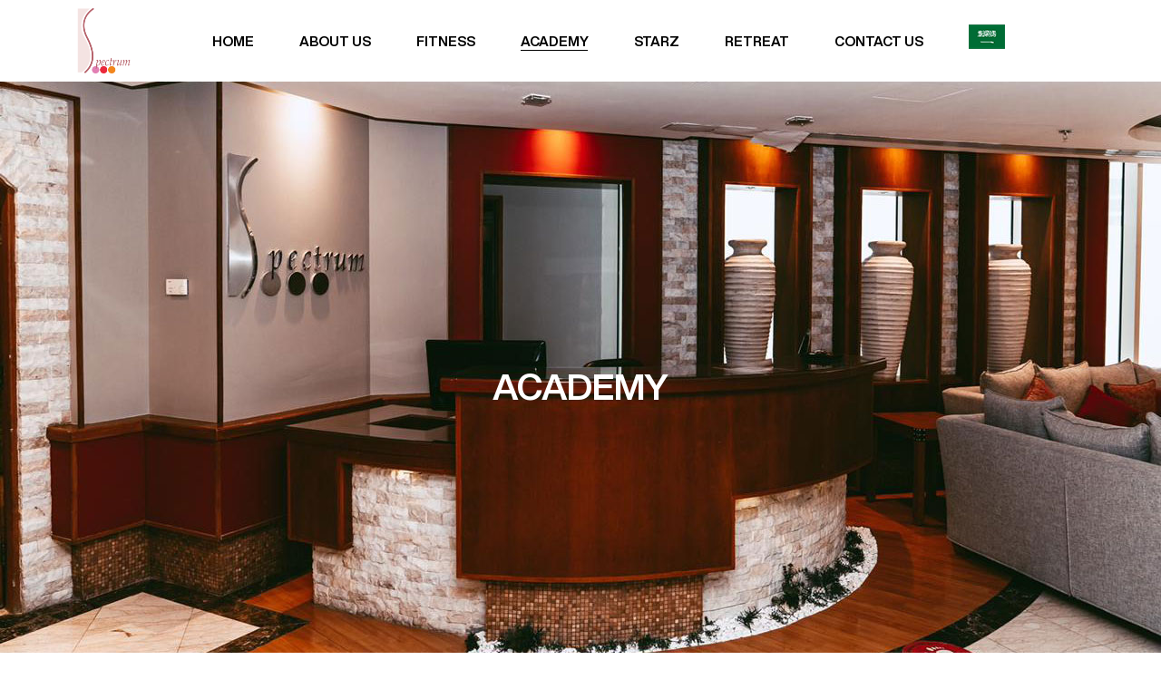

--- FILE ---
content_type: text/html; charset=UTF-8
request_url: https://www.spectrum4women.com/academy/
body_size: 13037
content:
<!DOCTYPE html>
<html lang="en-US">
<head>
	
		<meta charset="UTF-8"/>
		<link rel="profile" href="https://gmpg.org/xfn/11" />
		
				<meta name="viewport" content="width=device-width,initial-scale=1,user-scalable=yes">
		<title>ACADEMY &#8211; SPECTRUM</title>
<script type="application/javascript">var mkdfBmiCalculatorAjaxUrl = "https://www.spectrum4women.com/wp-admin/admin-ajax.php"</script><meta name='robots' content='max-image-preview:large' />
	<style>img:is([sizes="auto" i], [sizes^="auto," i]) { contain-intrinsic-size: 3000px 1500px }</style>
	<link rel="alternate" hreflang="ar" href="https://www.spectrum4women.com/ar/academy/" />
<link rel="alternate" hreflang="en" href="https://www.spectrum4women.com/academy/" />
<link rel="alternate" hreflang="x-default" href="https://www.spectrum4women.com/academy/" />
<link rel='dns-prefetch' href='//fonts.googleapis.com' />
<link rel="alternate" type="application/rss+xml" title="SPECTRUM &raquo; Feed" href="https://www.spectrum4women.com/feed/" />
<link rel="alternate" type="application/rss+xml" title="SPECTRUM &raquo; Comments Feed" href="https://www.spectrum4women.com/comments/feed/" />
<script type="text/javascript">
/* <![CDATA[ */
window._wpemojiSettings = {"baseUrl":"https:\/\/s.w.org\/images\/core\/emoji\/16.0.1\/72x72\/","ext":".png","svgUrl":"https:\/\/s.w.org\/images\/core\/emoji\/16.0.1\/svg\/","svgExt":".svg","source":{"concatemoji":"https:\/\/www.spectrum4women.com\/wp-includes\/js\/wp-emoji-release.min.js?ver=6.8.3"}};
/*! This file is auto-generated */
!function(s,n){var o,i,e;function c(e){try{var t={supportTests:e,timestamp:(new Date).valueOf()};sessionStorage.setItem(o,JSON.stringify(t))}catch(e){}}function p(e,t,n){e.clearRect(0,0,e.canvas.width,e.canvas.height),e.fillText(t,0,0);var t=new Uint32Array(e.getImageData(0,0,e.canvas.width,e.canvas.height).data),a=(e.clearRect(0,0,e.canvas.width,e.canvas.height),e.fillText(n,0,0),new Uint32Array(e.getImageData(0,0,e.canvas.width,e.canvas.height).data));return t.every(function(e,t){return e===a[t]})}function u(e,t){e.clearRect(0,0,e.canvas.width,e.canvas.height),e.fillText(t,0,0);for(var n=e.getImageData(16,16,1,1),a=0;a<n.data.length;a++)if(0!==n.data[a])return!1;return!0}function f(e,t,n,a){switch(t){case"flag":return n(e,"\ud83c\udff3\ufe0f\u200d\u26a7\ufe0f","\ud83c\udff3\ufe0f\u200b\u26a7\ufe0f")?!1:!n(e,"\ud83c\udde8\ud83c\uddf6","\ud83c\udde8\u200b\ud83c\uddf6")&&!n(e,"\ud83c\udff4\udb40\udc67\udb40\udc62\udb40\udc65\udb40\udc6e\udb40\udc67\udb40\udc7f","\ud83c\udff4\u200b\udb40\udc67\u200b\udb40\udc62\u200b\udb40\udc65\u200b\udb40\udc6e\u200b\udb40\udc67\u200b\udb40\udc7f");case"emoji":return!a(e,"\ud83e\udedf")}return!1}function g(e,t,n,a){var r="undefined"!=typeof WorkerGlobalScope&&self instanceof WorkerGlobalScope?new OffscreenCanvas(300,150):s.createElement("canvas"),o=r.getContext("2d",{willReadFrequently:!0}),i=(o.textBaseline="top",o.font="600 32px Arial",{});return e.forEach(function(e){i[e]=t(o,e,n,a)}),i}function t(e){var t=s.createElement("script");t.src=e,t.defer=!0,s.head.appendChild(t)}"undefined"!=typeof Promise&&(o="wpEmojiSettingsSupports",i=["flag","emoji"],n.supports={everything:!0,everythingExceptFlag:!0},e=new Promise(function(e){s.addEventListener("DOMContentLoaded",e,{once:!0})}),new Promise(function(t){var n=function(){try{var e=JSON.parse(sessionStorage.getItem(o));if("object"==typeof e&&"number"==typeof e.timestamp&&(new Date).valueOf()<e.timestamp+604800&&"object"==typeof e.supportTests)return e.supportTests}catch(e){}return null}();if(!n){if("undefined"!=typeof Worker&&"undefined"!=typeof OffscreenCanvas&&"undefined"!=typeof URL&&URL.createObjectURL&&"undefined"!=typeof Blob)try{var e="postMessage("+g.toString()+"("+[JSON.stringify(i),f.toString(),p.toString(),u.toString()].join(",")+"));",a=new Blob([e],{type:"text/javascript"}),r=new Worker(URL.createObjectURL(a),{name:"wpTestEmojiSupports"});return void(r.onmessage=function(e){c(n=e.data),r.terminate(),t(n)})}catch(e){}c(n=g(i,f,p,u))}t(n)}).then(function(e){for(var t in e)n.supports[t]=e[t],n.supports.everything=n.supports.everything&&n.supports[t],"flag"!==t&&(n.supports.everythingExceptFlag=n.supports.everythingExceptFlag&&n.supports[t]);n.supports.everythingExceptFlag=n.supports.everythingExceptFlag&&!n.supports.flag,n.DOMReady=!1,n.readyCallback=function(){n.DOMReady=!0}}).then(function(){return e}).then(function(){var e;n.supports.everything||(n.readyCallback(),(e=n.source||{}).concatemoji?t(e.concatemoji):e.wpemoji&&e.twemoji&&(t(e.twemoji),t(e.wpemoji)))}))}((window,document),window._wpemojiSettings);
/* ]]> */
</script>
<style id='wp-emoji-styles-inline-css' type='text/css'>

	img.wp-smiley, img.emoji {
		display: inline !important;
		border: none !important;
		box-shadow: none !important;
		height: 1em !important;
		width: 1em !important;
		margin: 0 0.07em !important;
		vertical-align: -0.1em !important;
		background: none !important;
		padding: 0 !important;
	}
</style>
<link rel='stylesheet' id='wp-block-library-css' href='https://www.spectrum4women.com/wp-includes/css/dist/block-library/style.min.css?ver=6.8.3' type='text/css' media='all' />
<style id='classic-theme-styles-inline-css' type='text/css'>
/*! This file is auto-generated */
.wp-block-button__link{color:#fff;background-color:#32373c;border-radius:9999px;box-shadow:none;text-decoration:none;padding:calc(.667em + 2px) calc(1.333em + 2px);font-size:1.125em}.wp-block-file__button{background:#32373c;color:#fff;text-decoration:none}
</style>
<style id='global-styles-inline-css' type='text/css'>
:root{--wp--preset--aspect-ratio--square: 1;--wp--preset--aspect-ratio--4-3: 4/3;--wp--preset--aspect-ratio--3-4: 3/4;--wp--preset--aspect-ratio--3-2: 3/2;--wp--preset--aspect-ratio--2-3: 2/3;--wp--preset--aspect-ratio--16-9: 16/9;--wp--preset--aspect-ratio--9-16: 9/16;--wp--preset--color--black: #000000;--wp--preset--color--cyan-bluish-gray: #abb8c3;--wp--preset--color--white: #ffffff;--wp--preset--color--pale-pink: #f78da7;--wp--preset--color--vivid-red: #cf2e2e;--wp--preset--color--luminous-vivid-orange: #ff6900;--wp--preset--color--luminous-vivid-amber: #fcb900;--wp--preset--color--light-green-cyan: #7bdcb5;--wp--preset--color--vivid-green-cyan: #00d084;--wp--preset--color--pale-cyan-blue: #8ed1fc;--wp--preset--color--vivid-cyan-blue: #0693e3;--wp--preset--color--vivid-purple: #9b51e0;--wp--preset--gradient--vivid-cyan-blue-to-vivid-purple: linear-gradient(135deg,rgba(6,147,227,1) 0%,rgb(155,81,224) 100%);--wp--preset--gradient--light-green-cyan-to-vivid-green-cyan: linear-gradient(135deg,rgb(122,220,180) 0%,rgb(0,208,130) 100%);--wp--preset--gradient--luminous-vivid-amber-to-luminous-vivid-orange: linear-gradient(135deg,rgba(252,185,0,1) 0%,rgba(255,105,0,1) 100%);--wp--preset--gradient--luminous-vivid-orange-to-vivid-red: linear-gradient(135deg,rgba(255,105,0,1) 0%,rgb(207,46,46) 100%);--wp--preset--gradient--very-light-gray-to-cyan-bluish-gray: linear-gradient(135deg,rgb(238,238,238) 0%,rgb(169,184,195) 100%);--wp--preset--gradient--cool-to-warm-spectrum: linear-gradient(135deg,rgb(74,234,220) 0%,rgb(151,120,209) 20%,rgb(207,42,186) 40%,rgb(238,44,130) 60%,rgb(251,105,98) 80%,rgb(254,248,76) 100%);--wp--preset--gradient--blush-light-purple: linear-gradient(135deg,rgb(255,206,236) 0%,rgb(152,150,240) 100%);--wp--preset--gradient--blush-bordeaux: linear-gradient(135deg,rgb(254,205,165) 0%,rgb(254,45,45) 50%,rgb(107,0,62) 100%);--wp--preset--gradient--luminous-dusk: linear-gradient(135deg,rgb(255,203,112) 0%,rgb(199,81,192) 50%,rgb(65,88,208) 100%);--wp--preset--gradient--pale-ocean: linear-gradient(135deg,rgb(255,245,203) 0%,rgb(182,227,212) 50%,rgb(51,167,181) 100%);--wp--preset--gradient--electric-grass: linear-gradient(135deg,rgb(202,248,128) 0%,rgb(113,206,126) 100%);--wp--preset--gradient--midnight: linear-gradient(135deg,rgb(2,3,129) 0%,rgb(40,116,252) 100%);--wp--preset--font-size--small: 13px;--wp--preset--font-size--medium: 20px;--wp--preset--font-size--large: 36px;--wp--preset--font-size--x-large: 42px;--wp--preset--spacing--20: 0.44rem;--wp--preset--spacing--30: 0.67rem;--wp--preset--spacing--40: 1rem;--wp--preset--spacing--50: 1.5rem;--wp--preset--spacing--60: 2.25rem;--wp--preset--spacing--70: 3.38rem;--wp--preset--spacing--80: 5.06rem;--wp--preset--shadow--natural: 6px 6px 9px rgba(0, 0, 0, 0.2);--wp--preset--shadow--deep: 12px 12px 50px rgba(0, 0, 0, 0.4);--wp--preset--shadow--sharp: 6px 6px 0px rgba(0, 0, 0, 0.2);--wp--preset--shadow--outlined: 6px 6px 0px -3px rgba(255, 255, 255, 1), 6px 6px rgba(0, 0, 0, 1);--wp--preset--shadow--crisp: 6px 6px 0px rgba(0, 0, 0, 1);}:where(.is-layout-flex){gap: 0.5em;}:where(.is-layout-grid){gap: 0.5em;}body .is-layout-flex{display: flex;}.is-layout-flex{flex-wrap: wrap;align-items: center;}.is-layout-flex > :is(*, div){margin: 0;}body .is-layout-grid{display: grid;}.is-layout-grid > :is(*, div){margin: 0;}:where(.wp-block-columns.is-layout-flex){gap: 2em;}:where(.wp-block-columns.is-layout-grid){gap: 2em;}:where(.wp-block-post-template.is-layout-flex){gap: 1.25em;}:where(.wp-block-post-template.is-layout-grid){gap: 1.25em;}.has-black-color{color: var(--wp--preset--color--black) !important;}.has-cyan-bluish-gray-color{color: var(--wp--preset--color--cyan-bluish-gray) !important;}.has-white-color{color: var(--wp--preset--color--white) !important;}.has-pale-pink-color{color: var(--wp--preset--color--pale-pink) !important;}.has-vivid-red-color{color: var(--wp--preset--color--vivid-red) !important;}.has-luminous-vivid-orange-color{color: var(--wp--preset--color--luminous-vivid-orange) !important;}.has-luminous-vivid-amber-color{color: var(--wp--preset--color--luminous-vivid-amber) !important;}.has-light-green-cyan-color{color: var(--wp--preset--color--light-green-cyan) !important;}.has-vivid-green-cyan-color{color: var(--wp--preset--color--vivid-green-cyan) !important;}.has-pale-cyan-blue-color{color: var(--wp--preset--color--pale-cyan-blue) !important;}.has-vivid-cyan-blue-color{color: var(--wp--preset--color--vivid-cyan-blue) !important;}.has-vivid-purple-color{color: var(--wp--preset--color--vivid-purple) !important;}.has-black-background-color{background-color: var(--wp--preset--color--black) !important;}.has-cyan-bluish-gray-background-color{background-color: var(--wp--preset--color--cyan-bluish-gray) !important;}.has-white-background-color{background-color: var(--wp--preset--color--white) !important;}.has-pale-pink-background-color{background-color: var(--wp--preset--color--pale-pink) !important;}.has-vivid-red-background-color{background-color: var(--wp--preset--color--vivid-red) !important;}.has-luminous-vivid-orange-background-color{background-color: var(--wp--preset--color--luminous-vivid-orange) !important;}.has-luminous-vivid-amber-background-color{background-color: var(--wp--preset--color--luminous-vivid-amber) !important;}.has-light-green-cyan-background-color{background-color: var(--wp--preset--color--light-green-cyan) !important;}.has-vivid-green-cyan-background-color{background-color: var(--wp--preset--color--vivid-green-cyan) !important;}.has-pale-cyan-blue-background-color{background-color: var(--wp--preset--color--pale-cyan-blue) !important;}.has-vivid-cyan-blue-background-color{background-color: var(--wp--preset--color--vivid-cyan-blue) !important;}.has-vivid-purple-background-color{background-color: var(--wp--preset--color--vivid-purple) !important;}.has-black-border-color{border-color: var(--wp--preset--color--black) !important;}.has-cyan-bluish-gray-border-color{border-color: var(--wp--preset--color--cyan-bluish-gray) !important;}.has-white-border-color{border-color: var(--wp--preset--color--white) !important;}.has-pale-pink-border-color{border-color: var(--wp--preset--color--pale-pink) !important;}.has-vivid-red-border-color{border-color: var(--wp--preset--color--vivid-red) !important;}.has-luminous-vivid-orange-border-color{border-color: var(--wp--preset--color--luminous-vivid-orange) !important;}.has-luminous-vivid-amber-border-color{border-color: var(--wp--preset--color--luminous-vivid-amber) !important;}.has-light-green-cyan-border-color{border-color: var(--wp--preset--color--light-green-cyan) !important;}.has-vivid-green-cyan-border-color{border-color: var(--wp--preset--color--vivid-green-cyan) !important;}.has-pale-cyan-blue-border-color{border-color: var(--wp--preset--color--pale-cyan-blue) !important;}.has-vivid-cyan-blue-border-color{border-color: var(--wp--preset--color--vivid-cyan-blue) !important;}.has-vivid-purple-border-color{border-color: var(--wp--preset--color--vivid-purple) !important;}.has-vivid-cyan-blue-to-vivid-purple-gradient-background{background: var(--wp--preset--gradient--vivid-cyan-blue-to-vivid-purple) !important;}.has-light-green-cyan-to-vivid-green-cyan-gradient-background{background: var(--wp--preset--gradient--light-green-cyan-to-vivid-green-cyan) !important;}.has-luminous-vivid-amber-to-luminous-vivid-orange-gradient-background{background: var(--wp--preset--gradient--luminous-vivid-amber-to-luminous-vivid-orange) !important;}.has-luminous-vivid-orange-to-vivid-red-gradient-background{background: var(--wp--preset--gradient--luminous-vivid-orange-to-vivid-red) !important;}.has-very-light-gray-to-cyan-bluish-gray-gradient-background{background: var(--wp--preset--gradient--very-light-gray-to-cyan-bluish-gray) !important;}.has-cool-to-warm-spectrum-gradient-background{background: var(--wp--preset--gradient--cool-to-warm-spectrum) !important;}.has-blush-light-purple-gradient-background{background: var(--wp--preset--gradient--blush-light-purple) !important;}.has-blush-bordeaux-gradient-background{background: var(--wp--preset--gradient--blush-bordeaux) !important;}.has-luminous-dusk-gradient-background{background: var(--wp--preset--gradient--luminous-dusk) !important;}.has-pale-ocean-gradient-background{background: var(--wp--preset--gradient--pale-ocean) !important;}.has-electric-grass-gradient-background{background: var(--wp--preset--gradient--electric-grass) !important;}.has-midnight-gradient-background{background: var(--wp--preset--gradient--midnight) !important;}.has-small-font-size{font-size: var(--wp--preset--font-size--small) !important;}.has-medium-font-size{font-size: var(--wp--preset--font-size--medium) !important;}.has-large-font-size{font-size: var(--wp--preset--font-size--large) !important;}.has-x-large-font-size{font-size: var(--wp--preset--font-size--x-large) !important;}
:where(.wp-block-post-template.is-layout-flex){gap: 1.25em;}:where(.wp-block-post-template.is-layout-grid){gap: 1.25em;}
:where(.wp-block-columns.is-layout-flex){gap: 2em;}:where(.wp-block-columns.is-layout-grid){gap: 2em;}
:root :where(.wp-block-pullquote){font-size: 1.5em;line-height: 1.6;}
</style>
<link rel='stylesheet' id='contact-form-7-css' href='https://www.spectrum4women.com/wp-content/plugins/contact-form-7/includes/css/styles.css?ver=6.0.6' type='text/css' media='all' />
<style id='contact-form-7-inline-css' type='text/css'>
.wpcf7 .wpcf7-recaptcha iframe {margin-bottom: 0;}.wpcf7 .wpcf7-recaptcha[data-align="center"] > div {margin: 0 auto;}.wpcf7 .wpcf7-recaptcha[data-align="right"] > div {margin: 0 0 0 auto;}
</style>
<link rel='stylesheet' id='powerlift-bmi-calculator-style-css' href='https://www.spectrum4women.com/wp-content/plugins/powerlift-bmi-calculator/assets/css/bmi-calculator.min.css?ver=6.8.3' type='text/css' media='all' />
<link rel='stylesheet' id='wpcf7-redirect-script-frontend-css' href='https://www.spectrum4women.com/wp-content/plugins/wpcf7-redirect/build/assets/frontend-script.css?ver=2c532d7e2be36f6af233' type='text/css' media='all' />
<link rel='stylesheet' id='powerlift-mikado-default-style-css' href='https://www.spectrum4women.com/wp-content/themes/powerlift/style.css?ver=6.8.3' type='text/css' media='all' />
<link rel='stylesheet' id='powerlift-mikado-modules-css' href='https://www.spectrum4women.com/wp-content/themes/powerlift/assets/css/modules.min.css?ver=6.8.3' type='text/css' media='all' />
<style id='powerlift-mikado-modules-inline-css' type='text/css'>
.page-id-3039 .mkdf-content .mkdf-content-inner > .mkdf-container > .mkdf-container-inner, .page-id-3039 .mkdf-content .mkdf-content-inner > .mkdf-full-width > .mkdf-full-width-inner { padding: 0px 0px 0px 0px;}@media only screen and (max-width: 1024px) {.page-id-3039 .mkdf-content .mkdf-content-inner > .mkdf-container > .mkdf-container-inner, .page-id-3039 .mkdf-content .mkdf-content-inner > .mkdf-full-width > .mkdf-full-width-inner { padding: 0px 0px 0px 0px;}}.page-id-3039 .mkdf-content .mkdf-content-inner > .mkdf-container > .mkdf-container-inner, .page-id-3039 .mkdf-content .mkdf-content-inner > .mkdf-full-width > .mkdf-full-width-inner { padding: 0px 0px 0px 0px;}@media only screen and (max-width: 1024px) {.page-id-3039 .mkdf-content .mkdf-content-inner > .mkdf-container > .mkdf-container-inner, .page-id-3039 .mkdf-content .mkdf-content-inner > .mkdf-full-width > .mkdf-full-width-inner { padding: 0px 0px 0px 0px;}}@media only screen and (max-width: 1024px) {}.page-id-3039 .mkdf-page-header .mkdf-menu-area { background-color: rgba(255, 255, 255, 0.25);}
</style>
<link rel='stylesheet' id='mkdf-dripicons-css' href='https://www.spectrum4women.com/wp-content/themes/powerlift/framework/lib/icons-pack/dripicons/dripicons.css?ver=6.8.3' type='text/css' media='all' />
<link rel='stylesheet' id='mkdf-font_elegant-css' href='https://www.spectrum4women.com/wp-content/themes/powerlift/framework/lib/icons-pack/elegant-icons/style.min.css?ver=6.8.3' type='text/css' media='all' />
<link rel='stylesheet' id='mkdf-font_awesome-css' href='https://www.spectrum4women.com/wp-content/themes/powerlift/framework/lib/icons-pack/font-awesome/css/fontawesome-all.min.css?ver=6.8.3' type='text/css' media='all' />
<link rel='stylesheet' id='mkdf-ion_icons-css' href='https://www.spectrum4women.com/wp-content/themes/powerlift/framework/lib/icons-pack/ion-icons/css/ionicons.min.css?ver=6.8.3' type='text/css' media='all' />
<link rel='stylesheet' id='mkdf-linea_icons-css' href='https://www.spectrum4women.com/wp-content/themes/powerlift/framework/lib/icons-pack/linea-icons/style.css?ver=6.8.3' type='text/css' media='all' />
<link rel='stylesheet' id='mkdf-linear_icons-css' href='https://www.spectrum4women.com/wp-content/themes/powerlift/framework/lib/icons-pack/linear-icons/style.css?ver=6.8.3' type='text/css' media='all' />
<link rel='stylesheet' id='mkdf-simple_line_icons-css' href='https://www.spectrum4women.com/wp-content/themes/powerlift/framework/lib/icons-pack/simple-line-icons/simple-line-icons.css?ver=6.8.3' type='text/css' media='all' />
<link rel='stylesheet' id='mediaelement-css' href='https://www.spectrum4women.com/wp-includes/js/mediaelement/mediaelementplayer-legacy.min.css?ver=4.2.17' type='text/css' media='all' />
<link rel='stylesheet' id='wp-mediaelement-css' href='https://www.spectrum4women.com/wp-includes/js/mediaelement/wp-mediaelement.min.css?ver=6.8.3' type='text/css' media='all' />
<link rel='stylesheet' id='powerlift-mikado-style-dynamic-css' href='https://www.spectrum4women.com/wp-content/themes/powerlift/assets/css/style_dynamic.css?ver=1632218639' type='text/css' media='all' />
<link rel='stylesheet' id='powerlift-mikado-modules-responsive-css' href='https://www.spectrum4women.com/wp-content/themes/powerlift/assets/css/modules-responsive.min.css?ver=6.8.3' type='text/css' media='all' />
<link rel='stylesheet' id='powerlift-mikado-style-dynamic-responsive-css' href='https://www.spectrum4women.com/wp-content/themes/powerlift/assets/css/style_dynamic_responsive.css?ver=1632218639' type='text/css' media='all' />
<link rel='stylesheet' id='powerlift-mikado-google-fonts-css' href='https://fonts.googleapis.com/css?family=Montserrat%3A300%2C400%2C500%2C600%2C700%2C800%2C900%7CPoppins%3A300%2C400%2C500%2C600%2C700%2C800%2C900&#038;subset=latin-ext&#038;ver=1.0.0' type='text/css' media='all' />
<link rel='stylesheet' id='powerlift-core-dashboard-style-css' href='https://www.spectrum4women.com/wp-content/plugins/powerlift-core/core-dashboard/assets/css/core-dashboard.min.css?ver=6.8.3' type='text/css' media='all' />
<link rel='stylesheet' id='js_composer_front-css' href='https://www.spectrum4women.com/wp-content/plugins/js_composer/assets/css/js_composer.min.css?ver=8.1' type='text/css' media='all' />
<script type="text/javascript" async src="https://www.spectrum4women.com/wp-content/plugins/burst-statistics/helpers/timeme/timeme.min.js?ver=1750826727" id="burst-timeme-js"></script>
<script type="text/javascript" id="burst-js-extra">
/* <![CDATA[ */
var burst = {"tracking":{"isInitialHit":true,"lastUpdateTimestamp":0,"beacon_url":"https:\/\/www.spectrum4women.com\/wp-content\/plugins\/burst-statistics\/endpoint.php"},"options":{"cookieless":0,"pageUrl":"https:\/\/www.spectrum4women.com\/academy\/","beacon_enabled":1,"do_not_track":0,"enable_turbo_mode":0,"track_url_change":0,"cookie_retention_days":30},"goals":{"completed":[],"scriptUrl":"https:\/\/www.spectrum4women.com\/wp-content\/plugins\/burst-statistics\/\/assets\/js\/build\/burst-goals.js?v=1750826727","active":[]},"cache":{"uid":null,"fingerprint":null,"isUserAgent":null,"isDoNotTrack":null,"useCookies":null}};
/* ]]> */
</script>
<script type="text/javascript" async src="https://www.spectrum4women.com/wp-content/plugins/burst-statistics/assets/js/build/burst.min.js?ver=1750826727" id="burst-js"></script>
<script type="text/javascript" src="https://www.spectrum4women.com/wp-includes/js/jquery/jquery.min.js?ver=3.7.1" id="jquery-core-js"></script>
<script type="text/javascript" src="https://www.spectrum4women.com/wp-includes/js/jquery/jquery-migrate.min.js?ver=3.4.1" id="jquery-migrate-js"></script>
<script></script><link rel="https://api.w.org/" href="https://www.spectrum4women.com/wp-json/" /><link rel="alternate" title="JSON" type="application/json" href="https://www.spectrum4women.com/wp-json/wp/v2/pages/3039" /><link rel="EditURI" type="application/rsd+xml" title="RSD" href="https://www.spectrum4women.com/xmlrpc.php?rsd" />
<meta name="generator" content="WordPress 6.8.3" />
<link rel="canonical" href="https://www.spectrum4women.com/academy/" />
<link rel='shortlink' href='https://www.spectrum4women.com/?p=3039' />
<link rel="alternate" title="oEmbed (JSON)" type="application/json+oembed" href="https://www.spectrum4women.com/wp-json/oembed/1.0/embed?url=https%3A%2F%2Fwww.spectrum4women.com%2Facademy%2F" />
<link rel="alternate" title="oEmbed (XML)" type="text/xml+oembed" href="https://www.spectrum4women.com/wp-json/oembed/1.0/embed?url=https%3A%2F%2Fwww.spectrum4women.com%2Facademy%2F&#038;format=xml" />
<meta name="generator" content="WPML ver:4.7.6 stt:5,1;" />
<meta name="generator" content="Powered by WPBakery Page Builder - drag and drop page builder for WordPress."/>
<meta name="generator" content="Powered by Slider Revolution 6.6.18 - responsive, Mobile-Friendly Slider Plugin for WordPress with comfortable drag and drop interface." />
<link rel="icon" href="https://www.spectrum4women.com/wp-content/uploads/2020/01/cropped-logo-color-32x32.png" sizes="32x32" />
<link rel="icon" href="https://www.spectrum4women.com/wp-content/uploads/2020/01/cropped-logo-color-192x192.png" sizes="192x192" />
<link rel="apple-touch-icon" href="https://www.spectrum4women.com/wp-content/uploads/2020/01/cropped-logo-color-180x180.png" />
<meta name="msapplication-TileImage" content="https://www.spectrum4women.com/wp-content/uploads/2020/01/cropped-logo-color-270x270.png" />
<script>function setREVStartSize(e){
			//window.requestAnimationFrame(function() {
				window.RSIW = window.RSIW===undefined ? window.innerWidth : window.RSIW;
				window.RSIH = window.RSIH===undefined ? window.innerHeight : window.RSIH;
				try {
					var pw = document.getElementById(e.c).parentNode.offsetWidth,
						newh;
					pw = pw===0 || isNaN(pw) || (e.l=="fullwidth" || e.layout=="fullwidth") ? window.RSIW : pw;
					e.tabw = e.tabw===undefined ? 0 : parseInt(e.tabw);
					e.thumbw = e.thumbw===undefined ? 0 : parseInt(e.thumbw);
					e.tabh = e.tabh===undefined ? 0 : parseInt(e.tabh);
					e.thumbh = e.thumbh===undefined ? 0 : parseInt(e.thumbh);
					e.tabhide = e.tabhide===undefined ? 0 : parseInt(e.tabhide);
					e.thumbhide = e.thumbhide===undefined ? 0 : parseInt(e.thumbhide);
					e.mh = e.mh===undefined || e.mh=="" || e.mh==="auto" ? 0 : parseInt(e.mh,0);
					if(e.layout==="fullscreen" || e.l==="fullscreen")
						newh = Math.max(e.mh,window.RSIH);
					else{
						e.gw = Array.isArray(e.gw) ? e.gw : [e.gw];
						for (var i in e.rl) if (e.gw[i]===undefined || e.gw[i]===0) e.gw[i] = e.gw[i-1];
						e.gh = e.el===undefined || e.el==="" || (Array.isArray(e.el) && e.el.length==0)? e.gh : e.el;
						e.gh = Array.isArray(e.gh) ? e.gh : [e.gh];
						for (var i in e.rl) if (e.gh[i]===undefined || e.gh[i]===0) e.gh[i] = e.gh[i-1];
											
						var nl = new Array(e.rl.length),
							ix = 0,
							sl;
						e.tabw = e.tabhide>=pw ? 0 : e.tabw;
						e.thumbw = e.thumbhide>=pw ? 0 : e.thumbw;
						e.tabh = e.tabhide>=pw ? 0 : e.tabh;
						e.thumbh = e.thumbhide>=pw ? 0 : e.thumbh;
						for (var i in e.rl) nl[i] = e.rl[i]<window.RSIW ? 0 : e.rl[i];
						sl = nl[0];
						for (var i in nl) if (sl>nl[i] && nl[i]>0) { sl = nl[i]; ix=i;}
						var m = pw>(e.gw[ix]+e.tabw+e.thumbw) ? 1 : (pw-(e.tabw+e.thumbw)) / (e.gw[ix]);
						newh =  (e.gh[ix] * m) + (e.tabh + e.thumbh);
					}
					var el = document.getElementById(e.c);
					if (el!==null && el) el.style.height = newh+"px";
					el = document.getElementById(e.c+"_wrapper");
					if (el!==null && el) {
						el.style.height = newh+"px";
						el.style.display = "block";
					}
				} catch(e){
					console.log("Failure at Presize of Slider:" + e)
				}
			//});
		  };</script>
		<style type="text/css" id="wp-custom-css">
			.mkdf-main-menu>ul>li>a{ padding:10;}
.mkdf-ps-navigation .mkdf-ps-prev a .mkdf-ps-nav-mark{visibility:hidden;}
.mkdf-ps-navigation .mkdf-ps-prev svg{visibility:hidden;}
.mkdf-ps-navigation .mkdf-ps-back-btn a span{visibility:hidden;}
.mkdf-ps-navigation .mkdf-ps-next a .mkdf-ps-nav-mark{visibility:hidden;}
.mkdf-ps-navigation .mkdf-ps-next svg{visibility:hidden;}
table {
  border-collapse: collapse;
}

table, td, th {
  border: 0.5px solid GRAY;
}
@media screen and (min-width: 900px) 
{
.mkdf-position-right
{
	display:none !important;
}
	}
.mkdf-mobile-header .mkdf-mobile-header-inner
{
	height: 76px;
}

@media screen and (max-width: 600px) 
{
h2 {
    font-size: 30px;
} 
	h1 , .mkdf-section-title-holder .mkdf-st-title{
    font-size: 35px;
    line-height: 1em;
}
	.page-id-1025 .mkdf-content .mkdf-content-inner > .mkdf-full-width > .mkdf-full-width-inner {
    padding: 50px 0px 0px 0px;
}
}		</style>
		<noscript><style> .wpb_animate_when_almost_visible { opacity: 1; }</style></noscript>	<link rel="stylesheet"  href="https://www.spectrum4women.com/wp-content/themes/powerlift/assets/font/stylesheet.css" type="text/css" media="all">
		<link rel="stylesheet"  href="https://www.spectrum4women.com/wp-content/themes/powerlift/style.css" type="text/css" media="all">
</head>
<body class="wp-singular page-template page-template-full-width page-template-full-width-php page page-id-3039 wp-theme-powerlift mkdf-bmi-calculator-1.2 powerlift-core-1.1.1 powerlift-ver-1.1.1 mkdf-empty-google-api mkdf-wide-dropdown-menu-content-in-grid mkdf-sticky-header-on-scroll-down-up mkdf-dropdown-animate-height mkdf-header-standard mkdf-menu-area-in-grid-shadow-disable mkdf-menu-area-border-disable mkdf-menu-area-in-grid-border-disable mkdf-logo-area-border-disable mkdf-logo-area-in-grid-border-disable mkdf-header-vertical-shadow-disable mkdf-header-vertical-border-disable mkdf-side-menu-slide-from-right mkdf-default-mobile-header mkdf-sticky-up-mobile-header mkdf-top-bar-in-grid-padding wpb-js-composer js-comp-ver-8.1 vc_responsive" itemscope itemtype="http://schema.org/WebPage">
    <div class="mkdf-wrapper">
        <div class="mkdf-wrapper-inner">
            
<header class="mkdf-page-header">

    <div class="mkdf-page-header-inner">
        
        
        <div class="mkdf-menu-area mkdf-menu-center">
            
            
                <div class="mkdf-vertical-align-containers">
                    <div class="mkdf-position-left"><!--
                     --><div class="mkdf-position-left-inner">
                            
	
	<div class="mkdf-logo-wrapper">
		<a itemprop="url" href="https://www.spectrum4women.com/" style="height: 72px;">
			<img itemprop="image" class="mkdf-normal-logo" src="https://www.spectrum4women.com/wp-content/uploads/2020/01/logo-color.png" width="191" height="144" alt="logo" />
			<img itemprop="image" class="mkdf-dark-logo" src="https://www.spectrum4women.com/wp-content/uploads/2020/01/logo-color.png" width="191" height="144" alt="dark logo" />			<img itemprop="image" class="mkdf-light-logo" src="https://www.spectrum4women.com/wp-content/uploads/2020/01/logo-color.png"  alt="light logo"/>		</a>
	</div>

                                                    </div>
                    </div>
                                            <div class="mkdf-position-center"><!--
                         --><div class="mkdf-position-center-inner">
                                	        <nav class="mkdf-main-menu mkdf-drop-down mkdf-default-nav">
            <ul id="menu-fullscreen-menu" class="clearfix"><li id="nav-menu-item-3305" class="menu-item menu-item-type-post_type menu-item-object-page menu-item-home  narrow"><a href="https://www.spectrum4women.com/" class=""><span class="item_outer"><span class="item_text">Home</span></span></a></li>
<li id="nav-menu-item-2993" class="menu-item menu-item-type-post_type menu-item-object-page  narrow"><a href="https://www.spectrum4women.com/about-us/" class=""><span class="item_outer"><span class="item_text">About Us</span></span></a></li>
<li id="nav-menu-item-3081" class="menu-item menu-item-type-post_type menu-item-object-page menu-item-has-children  has_sub narrow"><a href="https://www.spectrum4women.com/fitness/" class=""><span class="item_outer"><span class="item_text">FITNESS</span><i class="mkdf-menu-arrow fa fa-angle-down"></i></span></a>
<div class="second"><div class="inner"><ul>
	<li id="nav-menu-item-4089" class="menu-item menu-item-type-custom menu-item-object-custom menu-item-has-children sub"><a href="#" class=""><span class="item_outer"><span class="item_text">Our Service</span></span></a>
	<ul>
		<li id="nav-menu-item-4098" class="menu-item menu-item-type-post_type menu-item-object-page "><a href="https://www.spectrum4women.com/personal-training/" class=""><span class="item_outer"><span class="item_text">Personal training </span></span></a></li>
		<li id="nav-menu-item-4099" class="menu-item menu-item-type-post_type menu-item-object-page "><a href="https://www.spectrum4women.com/group-exercise/" class=""><span class="item_outer"><span class="item_text">Group exercise</span></span></a></li>
		<li id="nav-menu-item-4101" class="menu-item menu-item-type-post_type menu-item-object-page "><a href="https://www.spectrum4women.com/semi-private/" class=""><span class="item_outer"><span class="item_text">Semi Private</span></span></a></li>
	</ul>
</li>
</ul></div></div>
</li>
<li id="nav-menu-item-3080" class="menu-item menu-item-type-post_type menu-item-object-page current-menu-item page_item page-item-3039 current_page_item menu-item-has-children mkdf-active-item has_sub narrow"><a href="https://www.spectrum4women.com/academy/" class=" current "><span class="item_outer"><span class="item_text">ACADEMY</span><i class="mkdf-menu-arrow fa fa-angle-down"></i></span></a>
<div class="second"><div class="inner"><ul>
	<li id="nav-menu-item-3083" class="menu-item menu-item-type-post_type menu-item-object-page "><a href="https://www.spectrum4women.com/schedule/" class=""><span class="item_outer"><span class="item_text">Upcoming courses</span></span></a></li>
</ul></div></div>
</li>
<li id="nav-menu-item-3079" class="menu-item menu-item-type-post_type menu-item-object-page  narrow"><a href="https://www.spectrum4women.com/stars/" class=""><span class="item_outer"><span class="item_text">Starz</span></span></a></li>
<li id="nav-menu-item-3082" class="menu-item menu-item-type-post_type menu-item-object-page  narrow"><a href="https://www.spectrum4women.com/retreat/" class=""><span class="item_outer"><span class="item_text">RETREAT</span></span></a></li>
<li id="nav-menu-item-3084" class="menu-item menu-item-type-post_type menu-item-object-page  narrow"><a href="https://www.spectrum4women.com/contact-us/" class=""><span class="item_outer"><span class="item_text">Contact Us</span></span></a></li>
<li id="nav-menu-item-wpml-ls-61-ar" class="menu-item wpml-ls-slot-61 wpml-ls-item wpml-ls-item-ar wpml-ls-menu-item wpml-ls-first-item wpml-ls-last-item menu-item-type-wpml_ls_menu_item menu-item-object-wpml_ls_menu_item  narrow"><a title="Switch to " href="https://www.spectrum4women.com/ar/academy/" class=""><span class="item_outer"><span class="menu_icon_wrapper"><i class="menu_icon  fa"></i></span><span class="item_text"><img
            class="wpml-ls-flag"
            src="https://www.spectrum4women.com/wp-content/uploads/flags/arflag.png"
            alt="Arabic"
            
            
    /><i class="mkdf-menu-featured-icon fa "></i></span></span></a></li>
</ul>        </nav>
    
                            </div>
                        </div>
                                        <div class="mkdf-position-right"><!--
                     --><div class="mkdf-position-right-inner">
                                                                                </div>
                    </div>
                </div>

                    </div>

        
        
<div class="mkdf-sticky-header">
        <div class="mkdf-sticky-holder mkdf-menu-center">
                    <div class="mkdf-vertical-align-containers">
                <div class="mkdf-position-left"><!--
                 --><div class="mkdf-position-left-inner">
                        
	
	<div class="mkdf-logo-wrapper">
		<a itemprop="url" href="https://www.spectrum4women.com/" style="height: 72px;">
			<img itemprop="image" class="mkdf-normal-logo" src="https://www.spectrum4women.com/wp-content/uploads/2020/01/logo-wt.png"  alt="logo"/>
			<img itemprop="image" class="mkdf-dark-logo" src="https://www.spectrum4women.com/wp-content/uploads/2020/01/logo-color.png" width="191" height="144" alt="dark logo" />			<img itemprop="image" class="mkdf-light-logo" src="https://www.spectrum4women.com/wp-content/uploads/2020/01/logo-color.png"  alt="light logo"/>		</a>
	</div>

                                            </div>
                </div>
                                    <div class="mkdf-position-center"><!--
                     --><div class="mkdf-position-center-inner">
                            
<nav class="mkdf-main-menu mkdf-drop-down mkdf-sticky-nav">
    <ul id="menu-fullscreen-menu-1" class="clearfix"><li id="sticky-nav-menu-item-3305" class="menu-item menu-item-type-post_type menu-item-object-page menu-item-home  narrow"><a href="https://www.spectrum4women.com/" class=""><span class="item_outer"><span class="item_text">Home</span><span class="plus"></span></span></a></li>
<li id="sticky-nav-menu-item-2993" class="menu-item menu-item-type-post_type menu-item-object-page  narrow"><a href="https://www.spectrum4women.com/about-us/" class=""><span class="item_outer"><span class="item_text">About Us</span><span class="plus"></span></span></a></li>
<li id="sticky-nav-menu-item-3081" class="menu-item menu-item-type-post_type menu-item-object-page menu-item-has-children  has_sub narrow"><a href="https://www.spectrum4women.com/fitness/" class=""><span class="item_outer"><span class="item_text">FITNESS</span><span class="plus"></span><i class="mkdf-menu-arrow fa fa-angle-down"></i></span></a>
<div class="second"><div class="inner"><ul>
	<li id="sticky-nav-menu-item-4089" class="menu-item menu-item-type-custom menu-item-object-custom menu-item-has-children sub"><a href="#" class=""><span class="item_outer"><span class="item_text">Our Service</span><span class="plus"></span></span></a>
	<ul>
		<li id="sticky-nav-menu-item-4098" class="menu-item menu-item-type-post_type menu-item-object-page "><a href="https://www.spectrum4women.com/personal-training/" class=""><span class="item_outer"><span class="item_text">Personal training </span><span class="plus"></span></span></a></li>
		<li id="sticky-nav-menu-item-4099" class="menu-item menu-item-type-post_type menu-item-object-page "><a href="https://www.spectrum4women.com/group-exercise/" class=""><span class="item_outer"><span class="item_text">Group exercise</span><span class="plus"></span></span></a></li>
		<li id="sticky-nav-menu-item-4101" class="menu-item menu-item-type-post_type menu-item-object-page "><a href="https://www.spectrum4women.com/semi-private/" class=""><span class="item_outer"><span class="item_text">Semi Private</span><span class="plus"></span></span></a></li>
	</ul>
</li>
</ul></div></div>
</li>
<li id="sticky-nav-menu-item-3080" class="menu-item menu-item-type-post_type menu-item-object-page current-menu-item page_item page-item-3039 current_page_item menu-item-has-children mkdf-active-item has_sub narrow"><a href="https://www.spectrum4women.com/academy/" class=" current "><span class="item_outer"><span class="item_text">ACADEMY</span><span class="plus"></span><i class="mkdf-menu-arrow fa fa-angle-down"></i></span></a>
<div class="second"><div class="inner"><ul>
	<li id="sticky-nav-menu-item-3083" class="menu-item menu-item-type-post_type menu-item-object-page "><a href="https://www.spectrum4women.com/schedule/" class=""><span class="item_outer"><span class="item_text">Upcoming courses</span><span class="plus"></span></span></a></li>
</ul></div></div>
</li>
<li id="sticky-nav-menu-item-3079" class="menu-item menu-item-type-post_type menu-item-object-page  narrow"><a href="https://www.spectrum4women.com/stars/" class=""><span class="item_outer"><span class="item_text">Starz</span><span class="plus"></span></span></a></li>
<li id="sticky-nav-menu-item-3082" class="menu-item menu-item-type-post_type menu-item-object-page  narrow"><a href="https://www.spectrum4women.com/retreat/" class=""><span class="item_outer"><span class="item_text">RETREAT</span><span class="plus"></span></span></a></li>
<li id="sticky-nav-menu-item-3084" class="menu-item menu-item-type-post_type menu-item-object-page  narrow"><a href="https://www.spectrum4women.com/contact-us/" class=""><span class="item_outer"><span class="item_text">Contact Us</span><span class="plus"></span></span></a></li>
<li id="sticky-nav-menu-item-wpml-ls-61-ar" class="menu-item wpml-ls-slot-61 wpml-ls-item wpml-ls-item-ar wpml-ls-menu-item wpml-ls-first-item wpml-ls-last-item menu-item-type-wpml_ls_menu_item menu-item-object-wpml_ls_menu_item  narrow"><a title="Switch to " href="https://www.spectrum4women.com/ar/academy/" class=""><span class="item_outer"><span class="menu_icon_wrapper"><i class="menu_icon  fa"></i></span><span class="item_text"><img
            class="wpml-ls-flag"
            src="https://www.spectrum4women.com/wp-content/uploads/flags/arflag.png"
            alt="Arabic"
            
            
    /><i class="mkdf-menu-featured-icon fa "></i></span><span class="plus"></span></span></a></li>
</ul></nav>

                        </div>
                    </div>
                                <div class="mkdf-position-right"><!--
                 --><div class="mkdf-position-right-inner">
                                                			<a class="mkdf-side-menu-button-opener mkdf-icon-has-hover mkdf-side-menu-button-opener-icon-pack"  href="javascript:void(0)" style="color: #ffffff;">
				<span class="mkdf-side-area-opener-label">
                    Info                </span>
                				<span class="mkdf-side-menu-icon">
					<span aria-hidden="true" class="mkdf-icon-font-elegant icon_menu "></span>	            </span>
			</a>
		                    </div>
                </div>
            </div>
                </div>
	</div>


            </div>
</header>


<header class="mkdf-mobile-header">
		
	<div class="mkdf-mobile-header-inner">
		<div class="mkdf-mobile-header-holder">
			                <div class="mkdf-vertical-align-containers">
                    <div class="mkdf-position-left"><!--
                     --><div class="mkdf-position-left-inner">
                            
<div class="mkdf-mobile-logo-wrapper">
	<a itemprop="url" href="https://www.spectrum4women.com/" style="height: 72px">
		<img itemprop="image" src="https://www.spectrum4women.com/wp-content/uploads/2020/01/logo-color.png" width="191" height="144" alt="Mobile Logo" />
	</a>
</div>

                        </div>
                    </div>
                    <div class="mkdf-position-right">
                        <div class="mkdf-position-right-inner">
                                                                                        <div class="mkdf-mobile-menu-opener mkdf-mobile-menu-opener-icon-pack">
                                    <a href="javascript:void(0)">
                                                                                <span class="mkdf-mobile-menu-icon">
                                            <span aria-hidden="true" class="mkdf-icon-font-elegant icon_menu "></span>                                        </span>
                                    </a>
                                </div>
                                                    </div>
                    </div>
				</div>
            		</div>
		
	<nav class="mkdf-mobile-nav" role="navigation" aria-label="Mobile Menu">
		<div class="mkdf-grid">
			<ul id="menu-mobile" class=""><li id="mobile-menu-item-4028" class="menu-item menu-item-type-post_type menu-item-object-page menu-item-home "><a href="https://www.spectrum4women.com/" class=""><span>Home</span></a></li>
<li id="mobile-menu-item-4029" class="menu-item menu-item-type-post_type menu-item-object-page "><a href="https://www.spectrum4women.com/about-us/" class=""><span>About Us</span></a></li>
<li id="mobile-menu-item-4030" class="menu-item menu-item-type-post_type menu-item-object-page current-menu-item page_item page-item-3039 current_page_item menu-item-has-children mkdf-active-item has_sub"><a href="https://www.spectrum4women.com/academy/" class=" current "><span>ACADEMY</span></a><span class="mobile_arrow"><i class="mkdf-sub-arrow mkdf-icon-linea-icon icon-arrows-right"></i><i class="mkdf-icon-linea-icon icon-arrows-down"></i></span>
<ul class="sub_menu">
	<li id="mobile-menu-item-4037" class="menu-item menu-item-type-post_type menu-item-object-page "><a href="https://www.spectrum4women.com/schedule/" class=""><span>up coming courses</span></a></li>
</ul>
</li>
<li id="mobile-menu-item-4033" class="menu-item menu-item-type-post_type menu-item-object-page menu-item-has-children  has_sub"><a href="https://www.spectrum4women.com/fitness/" class=""><span>FITNESS</span></a><span class="mobile_arrow"><i class="mkdf-sub-arrow mkdf-icon-linea-icon icon-arrows-right"></i><i class="mkdf-icon-linea-icon icon-arrows-down"></i></span>
<ul class="sub_menu">
	<li id="mobile-menu-item-4032" class="menu-item menu-item-type-post_type menu-item-object-page "><a href="https://www.spectrum4women.com/timetable/" class=""><span>events</span></a></li>
	<li id="mobile-menu-item-4419" class="menu-item menu-item-type-custom menu-item-object-custom menu-item-has-children  has_sub"><a href="#" class=" mkdf-mobile-no-link"><span>our service</span></a><span class="mobile_arrow"><i class="mkdf-sub-arrow mkdf-icon-linea-icon icon-arrows-right"></i><i class="mkdf-icon-linea-icon icon-arrows-down"></i></span>
	<ul class="sub_menu">
		<li id="mobile-menu-item-4420" class="menu-item menu-item-type-post_type menu-item-object-page "><a href="https://www.spectrum4women.com/personal-training/" class=""><span>Personal training </span></a></li>
		<li id="mobile-menu-item-4421" class="menu-item menu-item-type-post_type menu-item-object-page "><a href="https://www.spectrum4women.com/semi-private/" class=""><span>Semi Private</span></a></li>
		<li id="mobile-menu-item-4422" class="menu-item menu-item-type-post_type menu-item-object-page "><a href="https://www.spectrum4women.com/group-exercise/" class=""><span>Group exercise</span></a></li>
	</ul>
</li>
</ul>
</li>
<li id="mobile-menu-item-4036" class="menu-item menu-item-type-post_type menu-item-object-page "><a href="https://www.spectrum4women.com/stars/" class=""><span>STARZ</span></a></li>
<li id="mobile-menu-item-4035" class="menu-item menu-item-type-post_type menu-item-object-page "><a href="https://www.spectrum4women.com/retreat/" class=""><span>RETREAT</span></a></li>
<li id="mobile-menu-item-4031" class="menu-item menu-item-type-post_type menu-item-object-page "><a href="https://www.spectrum4women.com/contact-us/" class=""><span>Contact Us</span></a></li>
<li id="mobile-menu-item-wpml-ls-123-ar" class="menu-item wpml-ls-slot-123 wpml-ls-item wpml-ls-item-ar wpml-ls-menu-item wpml-ls-first-item menu-item-type-wpml_ls_menu_item menu-item-object-wpml_ls_menu_item "><a title="Switch to " href="https://www.spectrum4women.com/ar/academy/" class=""><span><img
            class="wpml-ls-flag"
            src="https://www.spectrum4women.com/wp-content/uploads/flags/arflag.png"
            alt="Arabic"
            
            
    /></span></a></li>
<li id="mobile-menu-item-wpml-ls-123-en" class="menu-item wpml-ls-slot-123 wpml-ls-item wpml-ls-item-en wpml-ls-current-language wpml-ls-menu-item wpml-ls-last-item menu-item-type-wpml_ls_menu_item menu-item-object-wpml_ls_menu_item "><a title="Switch to " href="https://www.spectrum4women.com/academy/" class=""><span><img
            class="wpml-ls-flag"
            src="https://www.spectrum4women.com/wp-content/plugins/sitepress-multilingual-cms/res/flags/en.png"
            alt="English"
            
            
    /></span></a></li>
</ul>		</div>
	</nav>

	</div>
	
	</header>

			<a id='mkdf-back-to-top' href='#'>
                <span class="mkdf-icon-stack">
                     <i class="mkdf-icon-ion-icon ion-chevron-up "></i>                </span>
			</a>
			        
            <div class="mkdf-content" >
                <div class="mkdf-content-inner">
<div class="mkdf-title-holder mkdf-centered-type mkdf-title-va-window-top mkdf-preload-background mkdf-has-bg-image mkdf-bg-responsive" style="height: 600px;background-image:url(https://www.spectrum4women.com/wp-content/uploads/2021/09/spectrum1.jpg);" data-height="600">
			<div class="mkdf-title-image">
			<img itemprop="image" src="https://www.spectrum4women.com/wp-content/uploads/2021/09/spectrum1.jpg" alt="Image Alt" />
		</div>
		<div class="mkdf-title-wrapper" >
		<div class="mkdf-title-inner">
			<div class="mkdf-grid">
                                                <h2 class="mkdf-page-title entry-title" style="color: #ffffff">ACADEMY</h2>
                			</div>
	    </div>
	</div>
</div>


<div class="mkdf-full-width">
    	<div class="mkdf-full-width-inner">
        					<div class="mkdf-grid-row">
				<div class="mkdf-page-content-holder mkdf-grid-col-12">
					<div class="wpb-content-wrapper"><div class="vc_row wpb_row vc_row-fluid" ><div class="wpb_column vc_column_container vc_col-sm-12"><div class="vc_column-inner"><div class="wpb_wrapper"><div class="vc_empty_space"   style="height: 100px"><span class="vc_empty_space_inner"></span></div>
	<div class="wpb_text_column wpb_content_element" >
		<div class="wpb_wrapper">
			<h2 style="text-align: center;">Coming soon</h2>

		</div>
	</div>
<div class="vc_empty_space"   style="height: 100px"><span class="vc_empty_space_inner"></span></div></div></div></div></div>
</div>					</div>
							</div>
		        	</div>

    </div>

</div> <!-- close div.content_inner -->
	</div>  <!-- close div.content -->
					<footer class="mkdf-page-footer ">
				
<div class="mkdf-footer-top-holder mkdf-btt-default mkdf-footer-top-default-skin">
    <div class="mkdf-footer-top-inner mkdf-full-width">
        <div class="mkdf-grid-row mkdf-footer-top-alignment-center">
                            <div class="mkdf-column-content mkdf-grid-col-4">
                    <div class="widget mkdf-separator-widget"><div class="mkdf-separator-holder clearfix  mkdf-separator-center mkdf-separator-normal">
	<div class="mkdf-separator" style="border-color: #000000;border-style: solid;width: 1px;border-bottom-width: 0px;margin-top: 0px;margin-bottom: 0px"></div>
</div>
</div><div class="widget mkdf-separator-widget"><div class="mkdf-separator-holder clearfix  mkdf-separator-center mkdf-separator-normal">
	<div class="mkdf-separator" style="border-color: #000000;border-style: solid;margin-top: -10px"></div>
</div>
</div><div id="text-4" class="widget mkdf-footer-column-1 widget_text"><div class="mkdf-widget-title-holder"><h4 class="mkdf-widget-title">About Spectrum</h4></div>			<div class="textwidget"><p>Spectrum Wellness Center is a women and girls Wellness Center in Saudi Arabia that focuses on three aspects of a woman’s life; Fitness, Nutrition, and Beauty.</p>
</div>
		</div><div class="widget mkdf-custom-font-widget"><h2 class="mkdf-custom-font-holder  mkdf-cf-2699  " style="font-family: montserrat;font-size: 15px;text-transform: uppercase;text-align: center" data-item-class="mkdf-cf-2699">
	        Follow Us    </h2></div><div class="widget mkdf-social-icons-group-widget mkdf-advanced-hover-type text-align-center">									<a class="mkdf-social-icon-widget-holder mkdf-icon-has-hover" data-hover-color="#ffffff" style="color: #ffffff;;font-size: 25px;margin: 20px 20px 0 0;" href="https://twitter.com/Spectrum4women" target="_blank">
						<span class="mkdf-social-icon-widget ion-social-twitter-outline"></span><span class="mkdf-social-icon-widget mkdf-social-icon-widget-alt ion-social-twitter"></span>					</a>
													<a class="mkdf-social-icon-widget-holder mkdf-icon-has-hover" data-hover-color="#ffffff" style="color: #ffffff;;font-size: 25px;margin: 20px 20px 0 0;" href="https://www.instagram.com/spectrum4women/" target="_blank">
						<span class="mkdf-social-icon-widget ion-social-instagram-outline"></span><span class="mkdf-social-icon-widget mkdf-social-icon-widget-alt ion-social-instagram"></span>					</a>
													<a class="mkdf-social-icon-widget-holder mkdf-icon-has-hover" data-hover-color="#ffffff" style="color: #ffffff;;font-size: 25px;margin: 20px 20px 0 0;" href="https://www.facebook.com/spectrum4women/" target="_blank">
						<span class="mkdf-social-icon-widget ion-social-facebook-outline"></span><span class="mkdf-social-icon-widget mkdf-social-icon-widget-alt ion-social-facebook"></span>					</a>
																</div>                </div>
                            <div class="mkdf-column-content mkdf-grid-col-4">
                    <div id="text-15" class="widget mkdf-footer-column-2 widget_text"><div class="mkdf-widget-title-holder"><h4 class="mkdf-widget-title">Working Hours</h4></div>			<div class="textwidget"><p>Sunday &#8211; Thursday</p>
<p class="font_7">9.00 am &#8211; 9.00 pm</p>
<p class="font_7">Saturday</p>
<p class="font_7">​9.00 am &#8211; 2.00 pm</p>
<p>&nbsp;</p>
</div>
		</div>                </div>
                            <div class="mkdf-column-content mkdf-grid-col-4">
                    <div id="text-17" class="widget mkdf-footer-column-3 widget_text"><div class="mkdf-widget-title-holder"><h4 class="mkdf-widget-title">Locations</h4></div>			<div class="textwidget"><div class="mkdf-eh-item mkdf-vertical-alignment-top " data-item-class="mkdf-eh-custom-7639" data-1367-1600="0 0 0 31%" data-1025-1366="0 0 0 15%" data-769-1024="0 0 40px 0" data-681-768="0 0 40px 0" data-680="0 0 20px 0">
<div class="mkdf-eh-item-inner">
<div class="mkdf-eh-item-content mkdf-eh-custom-7639">
<div class="wpb_text_column wpb_content_element ">
<div class="wpb_wrapper">
<p><strong>Said Ibn Zayd Rd, Riyadh 13244, Saudi Arabi</strong></p>
<p><strong>Behind Jareer Book, Store Olaya Street, Riyadh, Saudi Arabia</strong></p>
</div>
</div>
</div>
</div>
</div>
<div class="mkdf-eh-item mkdf-vertical-alignment-top mkdf-horizontal-alignment-center " data-item-class="mkdf-eh-custom-3377" data-1367-1600="0 0% 0 21%" data-1025-1366="0 0 0 15%" data-769-1024="0 0 40px 0" data-681-768="0 0 40px 0" data-680="0 0 20px 0">
<div class="mkdf-eh-item-inner">
<div class="mkdf-eh-item-content mkdf-eh-custom-3377">
<div class="wpb_text_column wpb_content_element ">
<div class="wpb_wrapper"></div>
</div>
</div>
</div>
</div>
</div>
		</div>                </div>
                    </div>
    </div>
</div>
<div class="mkdf-footer-bottom-holder mkdf-btt-default mkdf-footer-bottom-default-skin">
    <div class="mkdf-footer-bottom-inner mkdf-full-width">
        <div class="mkdf-grid-row ">
                            <div class="mkdf-grid-col-12">
                    <div id="text-19" class="widget mkdf-footer-bottom-column-1 widget_text">			<div class="textwidget"><p>Powered by <a href="https://alkhaleej.com.sa">Al-khaleej IT</a></p>
</div>
		</div>                </div>
                    </div>
    </div>
</div>			</footer>
			</div> <!-- close div.mkdf-wrapper-inner  -->
</div> <!-- close div.mkdf-wrapper -->
<section class="mkdf-side-menu">
    <span class="mkdf-side-area-close-label">
             Close    </span>
	<a class="mkdf-close-side-menu mkdf-close-side-menu-icon-pack" href="#">
		<span aria-hidden="true" class="mkdf-icon-font-elegant icon_close "></span>	</a>
	<div class="widget mkdf-separator-widget"><div class="mkdf-separator-holder clearfix  mkdf-separator-center mkdf-separator-normal">
	<div class="mkdf-separator" style="border-color: #ffffff;border-style: solid;margin-top: 6%"></div>
</div>
</div><div id="media_image-3" class="widget mkdf-sidearea widget_media_image"><a href="https://www.spectrum4women.com/"><img width="191" height="144" src="https://www.spectrum4women.com/wp-content/uploads/2020/01/logo-wt.png" class="image wp-image-3229  attachment-full size-full" alt="" style="max-width: 100%; height: auto;" decoding="async" loading="lazy" /></a></div><div class="widget mkdf-separator-widget"><div class="mkdf-separator-holder clearfix  mkdf-separator-center mkdf-separator-normal">
	<div class="mkdf-separator" style="border-style: solid;margin-top: 2px"></div>
</div>
</div><div id="text-7" class="widget mkdf-sidearea widget_text">			<div class="textwidget"><p>Spectrum Wellness Center is a women and girls Wellness Center in Saudi Arabia that focuses on three aspects of a woman’s life; Fitness, Nutrition, and Beauty. A woman of any age requires attention and care to her well-being, as well as her self esteem. We believe if she is provided with the right care and education, she can achieve her goals within Spectrum and emerge a healthier, happier and more beautiful version of herself.</p>
</div>
		</div><div class="widget mkdf-separator-widget"><div class="mkdf-separator-holder clearfix  mkdf-separator-center mkdf-separator-normal">
	<div class="mkdf-separator" style="border-style: solid;margin-top: 10px"></div>
</div>
</div><div id="text-8" class="widget mkdf-sidearea widget_text"><div class="mkdf-widget-title-holder"><h5 class="mkdf-widget-title">Working hours</h5></div>			<div class="textwidget"><p class="font_7">SUNDAY-THURSDAY</p>
<p class="font_7">9.00AM-9.00PM</p>
<p class="font_7">SATURDAY</p>
<p class="font_7">​9.00AM-2.00PM</p>
</div>
		</div><div class="widget mkdf-separator-widget"><div class="mkdf-separator-holder clearfix  mkdf-separator-center mkdf-separator-normal">
	<div class="mkdf-separator" style="border-style: solid;margin-top: 50%"></div>
</div>
</div><div class="widget mkdf-social-icons-group-widget mkdf-advanced-hover-type text-align-left"><div class="mkdf-widget-title-holder"><h5 class="mkdf-widget-title">Our socials</h5></div>									<a class="mkdf-social-icon-widget-holder mkdf-icon-has-hover"  style="color: #ffffff;;font-size: 25px;margin: 0 20px 0 0;" href="https://twitter.com/QodeInteractive" target="_blank">
						<span class="mkdf-social-icon-widget ion-social-twitter-outline"></span><span class="mkdf-social-icon-widget mkdf-social-icon-widget-alt ion-social-twitter"></span>					</a>
													<a class="mkdf-social-icon-widget-holder mkdf-icon-has-hover"  style="color: #ffffff;;font-size: 25px;margin: 0 20px 0 0;" href="https://www.instagram.com/spectrum4women/" target="_blank">
						<span class="mkdf-social-icon-widget ion-social-instagram-outline"></span><span class="mkdf-social-icon-widget mkdf-social-icon-widget-alt ion-social-instagram"></span>					</a>
													<a class="mkdf-social-icon-widget-holder mkdf-icon-has-hover"  style="color: #ffffff;;font-size: 25px;margin: 0 20px 0 0;" href="https://www.facebook.com/spectrum4women/" target="_blank">
						<span class="mkdf-social-icon-widget ion-social-facebook-outline"></span><span class="mkdf-social-icon-widget mkdf-social-icon-widget-alt ion-social-facebook"></span>					</a>
																</div>
    </section>
		<script>
			window.RS_MODULES = window.RS_MODULES || {};
			window.RS_MODULES.modules = window.RS_MODULES.modules || {};
			window.RS_MODULES.waiting = window.RS_MODULES.waiting || [];
			window.RS_MODULES.defered = true;
			window.RS_MODULES.moduleWaiting = window.RS_MODULES.moduleWaiting || {};
			window.RS_MODULES.type = 'compiled';
		</script>
		<script type="speculationrules">
{"prefetch":[{"source":"document","where":{"and":[{"href_matches":"\/*"},{"not":{"href_matches":["\/wp-*.php","\/wp-admin\/*","\/wp-content\/uploads\/*","\/wp-content\/*","\/wp-content\/plugins\/*","\/wp-content\/themes\/powerlift\/*","\/*\\?(.+)"]}},{"not":{"selector_matches":"a[rel~=\"nofollow\"]"}},{"not":{"selector_matches":".no-prefetch, .no-prefetch a"}}]},"eagerness":"conservative"}]}
</script>
<script type="text/html" id="wpb-modifications"> window.wpbCustomElement = 1; </script><link rel='stylesheet' id='rs-plugin-settings-css' href='https://www.spectrum4women.com/wp-content/plugins/revslider/public/assets/css/rs6.css?ver=6.6.18' type='text/css' media='all' />
<style id='rs-plugin-settings-inline-css' type='text/css'>
#rs-demo-id {}
</style>
<script type="text/javascript" src="https://www.spectrum4women.com/wp-includes/js/dist/hooks.min.js?ver=4d63a3d491d11ffd8ac6" id="wp-hooks-js"></script>
<script type="text/javascript" src="https://www.spectrum4women.com/wp-includes/js/dist/i18n.min.js?ver=5e580eb46a90c2b997e6" id="wp-i18n-js"></script>
<script type="text/javascript" id="wp-i18n-js-after">
/* <![CDATA[ */
wp.i18n.setLocaleData( { 'text direction\u0004ltr': [ 'ltr' ] } );
/* ]]> */
</script>
<script type="text/javascript" src="https://www.spectrum4women.com/wp-content/plugins/contact-form-7/includes/swv/js/index.js?ver=6.0.6" id="swv-js"></script>
<script type="text/javascript" id="contact-form-7-js-before">
/* <![CDATA[ */
var wpcf7 = {
    "api": {
        "root": "https:\/\/www.spectrum4women.com\/wp-json\/",
        "namespace": "contact-form-7\/v1"
    }
};
/* ]]> */
</script>
<script type="text/javascript" src="https://www.spectrum4women.com/wp-content/plugins/contact-form-7/includes/js/index.js?ver=6.0.6" id="contact-form-7-js"></script>
<script type="text/javascript" src="https://www.spectrum4women.com/wp-content/plugins/powerlift-bmi-calculator/assets/js/bmi-calculator.js?ver=6.8.3" id="powerlift-bmi-calculator-script-js"></script>
<script type="text/javascript" src="https://www.spectrum4women.com/wp-content/plugins/powerlift-bmi-calculator/assets/js/plugins/select2.min.js?ver=6.8.3" id="select2-js"></script>
<script type="text/javascript" src="https://www.spectrum4women.com/wp-content/plugins/revslider/public/assets/js/rbtools.min.js?ver=6.6.18" defer async id="tp-tools-js"></script>
<script type="text/javascript" src="https://www.spectrum4women.com/wp-content/plugins/revslider/public/assets/js/rs6.min.js?ver=6.6.18" defer async id="revmin-js"></script>
<script type="text/javascript" id="wpcf7-redirect-script-js-extra">
/* <![CDATA[ */
var wpcf7r = {"ajax_url":"https:\/\/www.spectrum4women.com\/wp-admin\/admin-ajax.php"};
/* ]]> */
</script>
<script type="text/javascript" src="https://www.spectrum4women.com/wp-content/plugins/wpcf7-redirect/build/assets/frontend-script.js?ver=2c532d7e2be36f6af233" id="wpcf7-redirect-script-js"></script>
<script type="text/javascript" src="https://www.spectrum4women.com/wp-includes/js/jquery/ui/core.min.js?ver=1.13.3" id="jquery-ui-core-js"></script>
<script type="text/javascript" src="https://www.spectrum4women.com/wp-includes/js/jquery/ui/tabs.min.js?ver=1.13.3" id="jquery-ui-tabs-js"></script>
<script type="text/javascript" id="mediaelement-core-js-before">
/* <![CDATA[ */
var mejsL10n = {"language":"en","strings":{"mejs.download-file":"Download File","mejs.install-flash":"You are using a browser that does not have Flash player enabled or installed. Please turn on your Flash player plugin or download the latest version from https:\/\/get.adobe.com\/flashplayer\/","mejs.fullscreen":"Fullscreen","mejs.play":"Play","mejs.pause":"Pause","mejs.time-slider":"Time Slider","mejs.time-help-text":"Use Left\/Right Arrow keys to advance one second, Up\/Down arrows to advance ten seconds.","mejs.live-broadcast":"Live Broadcast","mejs.volume-help-text":"Use Up\/Down Arrow keys to increase or decrease volume.","mejs.unmute":"Unmute","mejs.mute":"Mute","mejs.volume-slider":"Volume Slider","mejs.video-player":"Video Player","mejs.audio-player":"Audio Player","mejs.captions-subtitles":"Captions\/Subtitles","mejs.captions-chapters":"Chapters","mejs.none":"None","mejs.afrikaans":"Afrikaans","mejs.albanian":"Albanian","mejs.arabic":"Arabic","mejs.belarusian":"Belarusian","mejs.bulgarian":"Bulgarian","mejs.catalan":"Catalan","mejs.chinese":"Chinese","mejs.chinese-simplified":"Chinese (Simplified)","mejs.chinese-traditional":"Chinese (Traditional)","mejs.croatian":"Croatian","mejs.czech":"Czech","mejs.danish":"Danish","mejs.dutch":"Dutch","mejs.english":"English","mejs.estonian":"Estonian","mejs.filipino":"Filipino","mejs.finnish":"Finnish","mejs.french":"French","mejs.galician":"Galician","mejs.german":"German","mejs.greek":"Greek","mejs.haitian-creole":"Haitian Creole","mejs.hebrew":"Hebrew","mejs.hindi":"Hindi","mejs.hungarian":"Hungarian","mejs.icelandic":"Icelandic","mejs.indonesian":"Indonesian","mejs.irish":"Irish","mejs.italian":"Italian","mejs.japanese":"Japanese","mejs.korean":"Korean","mejs.latvian":"Latvian","mejs.lithuanian":"Lithuanian","mejs.macedonian":"Macedonian","mejs.malay":"Malay","mejs.maltese":"Maltese","mejs.norwegian":"Norwegian","mejs.persian":"Persian","mejs.polish":"Polish","mejs.portuguese":"Portuguese","mejs.romanian":"Romanian","mejs.russian":"Russian","mejs.serbian":"Serbian","mejs.slovak":"Slovak","mejs.slovenian":"Slovenian","mejs.spanish":"Spanish","mejs.swahili":"Swahili","mejs.swedish":"Swedish","mejs.tagalog":"Tagalog","mejs.thai":"Thai","mejs.turkish":"Turkish","mejs.ukrainian":"Ukrainian","mejs.vietnamese":"Vietnamese","mejs.welsh":"Welsh","mejs.yiddish":"Yiddish"}};
/* ]]> */
</script>
<script type="text/javascript" src="https://www.spectrum4women.com/wp-includes/js/mediaelement/mediaelement-and-player.min.js?ver=4.2.17" id="mediaelement-core-js"></script>
<script type="text/javascript" src="https://www.spectrum4women.com/wp-includes/js/mediaelement/mediaelement-migrate.min.js?ver=6.8.3" id="mediaelement-migrate-js"></script>
<script type="text/javascript" id="mediaelement-js-extra">
/* <![CDATA[ */
var _wpmejsSettings = {"pluginPath":"\/wp-includes\/js\/mediaelement\/","classPrefix":"mejs-","stretching":"responsive","audioShortcodeLibrary":"mediaelement","videoShortcodeLibrary":"mediaelement"};
/* ]]> */
</script>
<script type="text/javascript" src="https://www.spectrum4women.com/wp-includes/js/mediaelement/wp-mediaelement.min.js?ver=6.8.3" id="wp-mediaelement-js"></script>
<script type="text/javascript" src="https://www.spectrum4women.com/wp-content/themes/powerlift/assets/js/modules/plugins/jquery.appear.js?ver=6.8.3" id="appear-js"></script>
<script type="text/javascript" src="https://www.spectrum4women.com/wp-content/themes/powerlift/assets/js/modules/plugins/modernizr.min.js?ver=6.8.3" id="modernizr-js"></script>
<script type="text/javascript" src="https://www.spectrum4women.com/wp-includes/js/hoverIntent.min.js?ver=1.10.2" id="hoverIntent-js"></script>
<script type="text/javascript" src="https://www.spectrum4women.com/wp-content/themes/powerlift/assets/js/modules/plugins/jquery.plugin.js?ver=6.8.3" id="jquery-plugin-js"></script>
<script type="text/javascript" src="https://www.spectrum4women.com/wp-content/themes/powerlift/assets/js/modules/plugins/owl.carousel.min.js?ver=6.8.3" id="owl-carousel-js"></script>
<script type="text/javascript" src="https://www.spectrum4women.com/wp-content/themes/powerlift/assets/js/modules/plugins/jquery.waypoints.min.js?ver=6.8.3" id="waypoints-js"></script>
<script type="text/javascript" src="https://www.spectrum4women.com/wp-content/themes/powerlift/assets/js/modules/plugins/fluidvids.min.js?ver=6.8.3" id="fluidvids-js"></script>
<script type="text/javascript" src="https://www.spectrum4women.com/wp-content/themes/powerlift/assets/js/modules/plugins/perfect-scrollbar.jquery.min.js?ver=6.8.3" id="perfect-scrollbar-js"></script>
<script type="text/javascript" src="https://www.spectrum4women.com/wp-content/themes/powerlift/assets/js/modules/plugins/ScrollToPlugin.min.js?ver=6.8.3" id="ScrollToPlugin-js"></script>
<script type="text/javascript" src="https://www.spectrum4women.com/wp-content/themes/powerlift/assets/js/modules/plugins/parallax.min.js?ver=6.8.3" id="parallax-js"></script>
<script type="text/javascript" src="https://www.spectrum4women.com/wp-content/themes/powerlift/assets/js/modules/plugins/jquery.waitforimages.js?ver=6.8.3" id="waitforimages-js"></script>
<script type="text/javascript" src="https://www.spectrum4women.com/wp-content/themes/powerlift/assets/js/modules/plugins/jquery.prettyPhoto.js?ver=6.8.3" id="prettyphoto-js"></script>
<script type="text/javascript" src="https://www.spectrum4women.com/wp-content/themes/powerlift/assets/js/modules/plugins/jquery.easing.1.3.js?ver=6.8.3" id="jquery-easing-js"></script>
<script type="text/javascript" src="https://www.spectrum4women.com/wp-content/plugins/js_composer/assets/lib/vendor/node_modules/isotope-layout/dist/isotope.pkgd.min.js?ver=8.1" id="isotope-js"></script>
<script type="text/javascript" src="https://www.spectrum4women.com/wp-content/themes/powerlift/assets/js/modules/plugins/packery-mode.pkgd.min.js?ver=6.8.3" id="packery-js"></script>
<script type="text/javascript" src="https://www.spectrum4women.com/wp-content/plugins/powerlift-core/shortcodes/preview-slider/assets/js/plugins/slick.min.js?ver=6.8.3" id="slick-js"></script>
<script type="text/javascript" id="powerlift-mikado-modules-js-extra">
/* <![CDATA[ */
var mkdfGlobalVars = {"vars":{"mkdfAddForAdminBar":0,"mkdfElementAppearAmount":-100,"mkdfAjaxUrl":"https:\/\/www.spectrum4women.com\/wp-admin\/admin-ajax.php","sliderNavPrevArrow":"ion-ios-arrow-left","sliderNavNextArrow":"ion-ios-arrow-right","ppExpand":"Expand the image","ppNext":"Next","ppPrev":"Previous","ppClose":"Close","mkdfStickyHeaderHeight":0,"mkdfStickyHeaderTransparencyHeight":70,"mkdfTopBarHeight":0,"mkdfLogoAreaHeight":0,"mkdfMenuAreaHeight":100,"mkdfMobileHeaderHeight":70}};
var mkdfPerPageVars = {"vars":{"mkdfMobileHeaderHeight":70,"mkdfStickyScrollAmount":0,"mkdfHeaderTransparencyHeight":0,"mkdfHeaderVerticalWidth":0}};
/* ]]> */
</script>
<script type="text/javascript" src="https://www.spectrum4women.com/wp-content/themes/powerlift/assets/js/modules.min.js?ver=6.8.3" id="powerlift-mikado-modules-js"></script>
<script type="text/javascript" src="https://www.spectrum4women.com/wp-content/plugins/js_composer/assets/js/dist/js_composer_front.min.js?ver=8.1" id="wpb_composer_front_js-js"></script>
<script></script></body>
</html>

--- FILE ---
content_type: text/css; charset=UTF-8
request_url: https://www.spectrum4women.com/wp-content/themes/powerlift/style.css?ver=6.8.3
body_size: 198
content:
/*
Theme Name: Powerlift
Theme URI: https://powerlift.qodeinteractive.com
Description: Fitness and Gym Theme
Author: Mikado Themes
Author URI: http://themeforest.net/user/mikado-themes
Text Domain: powerlift
Tags: one-column, two-columns, three-columns, four-columns, left-sidebar, right-sidebar, custom-menu, featured-images, flexible-header, post-formats, sticky-post, threaded-comments, translation-ready
Version: 1.1.1
License: GNU General Public License
License URI: licence/GPL.txt

CSS changes can be made in files in the /css/ folder. This is a placeholder file required by WordPress, so do not delete it.

*/
.mkdf-mobile-header .mkdf-mobile-header-inner
{
	height: 76px;
}
body
{
	font-family: 'HelveticaNowDisplay-RegIta' !important;
	font-size:18px;
}
.mkdf-fixed-wrapper.fixed .mkdf-main-menu > ul > li > a , .mkdf-main-menu>ul>li>a, .wp-block-file .wp-block-file__button , h1, h2, h3, h4, h5, h6
{
	font-family: 'HelveticaNowDisplay-Bold' !important;
	text-decoration:none;
	font-weight: 800;
	letter-spacing: 0 !important;
}
.mkdf-content
{
	margin-top:0 !important;
}
.mkdf-page-header .mkdf-menu-area {
    box-shadow: none!important;
}

.mkdf-page-header .mkdf-menu-area {
 
    height: 80px !important; 
}

.mkdf-page-footer .mkdf-footer-top-holder .mkdf-footer-top-inner.mkdf-full-width {
    padding: 50px 40px !important; 
}

.mkdf-clients-carousel-holder .mkdf-cc-link {
    position: relative;
    display: inline-block;
    vertical-align: top;
    border: 1px solid #ccc;
    padding: 5px;
}
 .mkdf-page-footer .mkdf-footer-top-holder {
   
    background-color: #F2294E !important; 
}
h1, h2, h3, h4, h5, h6 {
    color: #F2294E; 
}
img.wpml-ls-flag {
    margin-top: 14px;
}


--- FILE ---
content_type: text/css; charset=UTF-8
request_url: https://www.spectrum4women.com/wp-content/themes/powerlift/assets/css/style_dynamic.css?ver=1632218639
body_size: 55
content:
.mkdf-page-footer .mkdf-footer-bottom-holder { background-color: #000000;}.mkdf-page-header .mkdf-fixed-wrapper.fixed .mkdf-menu-area { background-color: rgba(242, 41, 78, 1)!important;}.mkdf-fixed-wrapper.fixed .mkdf-main-menu > ul > li > a { color: #ffffff;font-size: 15px;font-style: normal;font-weight: 400;text-transform: uppercase;}.mkdf-fixed-wrapper.fixed .mkdf-main-menu > ul > li:hover > a, .mkdf-fixed-wrapper.fixed .mkdf-main-menu > ul > li.mkdf-active-item > a { color: #ffffff;}.mkdf-page-header .mkdf-sticky-header .mkdf-sticky-holder { background-color: rgba(242, 41, 78, 1);}.mkdf-main-menu.mkdf-sticky-nav > ul > li > a { color: #ffffff;font-size: 15px;font-weight: 800;}.mkdf-main-menu.mkdf-sticky-nav > ul > li:hover > a, .mkdf-main-menu.mkdf-sticky-nav > ul > li.mkdf-active-item > a { color: #ffffff;}.mkdf-header-box .mkdf-top-bar-background { height: 45px;}.mkdf-top-bar .mkdf-grid .mkdf-vertical-align-containers { background-color: rgba(0, 0, 0, 1);}.mkdf-page-header .mkdf-menu-area { box-shadow: 0px 1px 3px rgba(0,0,0,0.15);}.mkdf-main-menu > ul > li > a { color: #000000;font-size: 15px;font-style: normal;font-weight: 600;letter-spacing: -1px;}.mkdf-main-menu > ul > li > a:hover { color: #000000;}.mkdf-main-menu > ul > li.mkdf-active-item > a { color: #000000;}.mkdf-light-header .mkdf-page-header > div:not(.mkdf-sticky-header):not(.mkdf-fixed-wrapper) .mkdf-main-menu > ul > li > a:hover { color: #000000;}.mkdf-light-header .mkdf-page-header > div:not(.mkdf-sticky-header):not(.mkdf-fixed-wrapper) .mkdf-main-menu > ul > li.mkdf-active-item > a { color: #6b6b6b;}.mkdf-dark-header .mkdf-page-header > div:not(.mkdf-sticky-header):not(.mkdf-fixed-wrapper) .mkdf-main-menu > ul > li > a:hover { color: #000000;}.mkdf-dark-header .mkdf-page-header > div:not(.mkdf-sticky-header):not(.mkdf-fixed-wrapper) .mkdf-main-menu > ul > li.mkdf-active-item > a { color: #000000;}.mkdf-drop-down .second .inner > ul > li > a { color: #000000;}.mkdf-drop-down .second .inner > ul > li > a:hover, .mkdf-drop-down .second .inner > ul > li.current-menu-ancestor > a, .mkdf-drop-down .second .inner > ul > li.current-menu-item > a { color: #000000 !important;}.mkdf-drop-down .wide .second .inner > ul > li > a { color: #000000;}.mkdf-drop-down .wide .second .inner > ul > li > a:hover, .mkdf-drop-down .wide .second .inner > ul > li.current-menu-ancestor > a, .mkdf-drop-down .wide .second .inner > ul > li.current-menu-item > a { color: #000000 !important;}.mkdf-drop-down .second .inner ul li ul li a { color: #000000;}.mkdf-drop-down .second .inner ul li ul li a:hover, .mkdf-drop-down .second .inner ul li ul li.current-menu-ancestor > a, .mkdf-drop-down .second .inner ul li ul li.current-menu-item > a { color: #000000 !important;}.mkdf-drop-down .wide .second .inner ul li ul li a { color: #000000;}.mkdf-drop-down .wide .second .inner ul li ul li a:hover, .mkdf-drop-down .wide .second .inner ul li ul li.current-menu-ancestor > a, .mkdf-drop-down .wide .second .inner ul li ul li.current-menu-item > a { color: #000000 !important;}.mkdf-drop-down .narrow .second .inner ul, .mkdf-drop-down .wide .second .inner { background-color: rgba(255, 255, 255, 1);}

--- FILE ---
content_type: text/css; charset=UTF-8
request_url: https://www.spectrum4women.com/wp-content/themes/powerlift/assets/font/stylesheet.css
body_size: 312
content:
@font-face {
    font-family: 'HelveticaNowDisplay-ThinIta';
    src: url('HelveticaNowDisplay-ThinIta.eot');
    src: local('Helvetica Now Display Thin Ita'), local('HelveticaNowDisplay-ThinIta'),
        url('HelveticaNowDisplay-ThinIta.eot?#iefix') format('embedded-opentype'),
        url('HelveticaNowDisplay-ThinIta.woff2') format('woff2'),
        url('HelveticaNowDisplay-ThinIta.woff') format('woff'),
        url('HelveticaNowDisplay-ThinIta.ttf') format('truetype');
    font-weight: 100;
    font-style: italic;
}

@font-face {
    font-family: 'HelveticaNowDisplay-Light';
    src: url('HelveticaNowDisplay-Light.eot');
    src: local('Helvetica Now Display Light'), local('HelveticaNowDisplay-Light'),
        url('HelveticaNowDisplay-Light.eot?#iefix') format('embedded-opentype'),
        url('HelveticaNowDisplay-Light.woff2') format('woff2'),
        url('HelveticaNowDisplay-Light.woff') format('woff'),
        url('HelveticaNowDisplay-Light.ttf') format('truetype');
    font-weight: 300;
    font-style: normal;
}

@font-face {
    font-family: 'HelveticaNowDisplay-BoldIta';
    src: url('HelveticaNowDisplay-BoldIta.eot');
    src: local('Helvetica Now Display Bold Ita'), local('HelveticaNowDisplay-BoldIta'),
        url('HelveticaNowDisplay-BoldIta.eot?#iefix') format('embedded-opentype'),
        url('HelveticaNowDisplay-BoldIta.woff2') format('woff2'),
        url('HelveticaNowDisplay-BoldIta.woff') format('woff'),
        url('HelveticaNowDisplay-BoldIta.ttf') format('truetype');
    font-weight: bold;
    font-style: italic;
}

@font-face {
    font-family: 'HelveticaNowDisplay-RegIta';
    src: url('HelveticaNowDisplay-RegIta.eot');
    src: local('Helvetica Now Display Reg Ita'), local('HelveticaNowDisplay-RegIta'),
        url('HelveticaNowDisplay-RegIta.eot?#iefix') format('embedded-opentype'),
        url('HelveticaNowDisplay-RegIta.woff2') format('woff2'),
        url('HelveticaNowDisplay-RegIta.woff') format('woff'),
        url('HelveticaNowDisplay-RegIta.ttf') format('truetype');
    font-weight: normal;
    font-style: italic;
}

@font-face {
    font-family: 'HelveticaNowDisplay-ExtLtIta';
    src: url('HelveticaNowDisplay-ExtLtIta.eot');
    src: local('Helvetica Now Display ExtLt Ita'), local('HelveticaNowDisplay-ExtLtIta'),
        url('HelveticaNowDisplay-ExtLtIta.eot?#iefix') format('embedded-opentype'),
        url('HelveticaNowDisplay-ExtLtIta.woff2') format('woff2'),
        url('HelveticaNowDisplay-ExtLtIta.woff') format('woff'),
        url('HelveticaNowDisplay-ExtLtIta.ttf') format('truetype');
    font-weight: 300;
    font-style: italic;
}

@font-face {
    font-family: 'HelveticaNowDisplay-MedIta';
    src: url('HelveticaNowDisplay-MedIta.eot');
    src: local('Helvetica Now Display Med Ita'), local('HelveticaNowDisplay-MedIta'),
        url('HelveticaNowDisplay-MedIta.eot?#iefix') format('embedded-opentype'),
        url('HelveticaNowDisplay-MedIta.woff2') format('woff2'),
        url('HelveticaNowDisplay-MedIta.woff') format('woff'),
        url('HelveticaNowDisplay-MedIta.ttf') format('truetype');
    font-weight: 500;
    font-style: italic;
}

@font-face {
    font-family: 'HelveticaNowDisplay-ExtLt';
    src: url('HelveticaNowDisplay-ExtLt.eot');
    src: local('Helvetica Now Display ExtLt'), local('HelveticaNowDisplay-ExtLt'),
        url('HelveticaNowDisplay-ExtLt.eot?#iefix') format('embedded-opentype'),
        url('HelveticaNowDisplay-ExtLt.woff2') format('woff2'),
        url('HelveticaNowDisplay-ExtLt.woff') format('woff'),
        url('HelveticaNowDisplay-ExtLt.ttf') format('truetype');
    font-weight: 300;
    font-style: normal;
}

@font-face {
    font-family: 'HelveticaNowDisplay-ExtBlk';
    src: url('HelveticaNowDisplay-ExtBlk.eot');
    src: local('Helvetica Now Display ExtBlk'), local('HelveticaNowDisplay-ExtBlk'),
        url('HelveticaNowDisplay-ExtBlk.eot?#iefix') format('embedded-opentype'),
        url('HelveticaNowDisplay-ExtBlk.woff2') format('woff2'),
        url('HelveticaNowDisplay-ExtBlk.woff') format('woff'),
        url('HelveticaNowDisplay-ExtBlk.ttf') format('truetype');
    font-weight: normal;
    font-style: normal;
}

@font-face {
    font-family: 'HelveticaNowDisplay-Bold';
    src: url('HelveticaNowDisplay-Bold.eot');
    src: local('Helvetica Now Display Bold'), local('HelveticaNowDisplay-Bold'),
        url('HelveticaNowDisplay-Bold.eot?#iefix') format('embedded-opentype'),
        url('HelveticaNowDisplay-Bold.woff2') format('woff2'),
        url('HelveticaNowDisplay-Bold.woff') format('woff'),
        url('HelveticaNowDisplay-Bold.ttf') format('truetype');
    font-weight: bold;
    font-style: normal;
}

@font-face {
    font-family: 'HelveticaNowDisplay-ExtBdIta';
    src: url('HelveticaNowDisplay-ExtBdIta.eot');
    src: local('Helvetica Now Display ExtBd Ita'), local('HelveticaNowDisplay-ExtBdIta'),
        url('HelveticaNowDisplay-ExtBdIta.eot?#iefix') format('embedded-opentype'),
        url('HelveticaNowDisplay-ExtBdIta.woff2') format('woff2'),
        url('HelveticaNowDisplay-ExtBdIta.woff') format('woff'),
        url('HelveticaNowDisplay-ExtBdIta.ttf') format('truetype');
    font-weight: 800;
    font-style: italic;
}

@font-face {
    font-family: 'HelveticaNowDisplay-Regular';
    src: url('HelveticaNowDisplay-Regular.eot');
    src: local('Helvetica Now Display Regular'), local('HelveticaNowDisplay-Regular'),
        url('HelveticaNowDisplay-Regular.eot?#iefix') format('embedded-opentype'),
        url('HelveticaNowDisplay-Regular.woff2') format('woff2'),
        url('HelveticaNowDisplay-Regular.woff') format('woff'),
        url('HelveticaNowDisplay-Regular.ttf') format('truetype');
    font-weight: normal;
    font-style: normal;
}

@font-face {
    font-family: 'HelveticaNowDisplay-ExtBlkIta';
    src: url('HelveticaNowDisplay-ExtBlkIta.eot');
    src: local('Helvetica Now Display ExBlk It'), local('HelveticaNowDisplay-ExtBlkIta'),
        url('HelveticaNowDisplay-ExtBlkIta.eot?#iefix') format('embedded-opentype'),
        url('HelveticaNowDisplay-ExtBlkIta.woff2') format('woff2'),
        url('HelveticaNowDisplay-ExtBlkIta.woff') format('woff'),
        url('HelveticaNowDisplay-ExtBlkIta.ttf') format('truetype');
    font-weight: normal;
    font-style: italic;
}

@font-face {
    font-family: 'HelveticaNowDisplay-Thin';
    src: url('HelveticaNowDisplay-Thin.eot');
    src: local('Helvetica Now Display Thin'), local('HelveticaNowDisplay-Thin'),
        url('HelveticaNowDisplay-Thin.eot?#iefix') format('embedded-opentype'),
        url('HelveticaNowDisplay-Thin.woff2') format('woff2'),
        url('HelveticaNowDisplay-Thin.woff') format('woff'),
        url('HelveticaNowDisplay-Thin.ttf') format('truetype');
    font-weight: 100;
    font-style: normal;
}

@font-face {
    font-family: 'HelveticaNowDisplay-LightIta';
    src: url('HelveticaNowDisplay-LightIta.eot');
    src: local('Helvetica Now Display Light Ita'), local('HelveticaNowDisplay-LightIta'),
        url('HelveticaNowDisplay-LightIta.eot?#iefix') format('embedded-opentype'),
        url('HelveticaNowDisplay-LightIta.woff2') format('woff2'),
        url('HelveticaNowDisplay-LightIta.woff') format('woff'),
        url('HelveticaNowDisplay-LightIta.ttf') format('truetype');
    font-weight: 300;
    font-style: italic;
}

@font-face {
    font-family: 'HelveticaNowDisplay-ExtraBold';
    src: url('HelveticaNowDisplay-ExtraBold.eot');
    src: local('Helvetica Now Display ExtBd'), local('HelveticaNowDisplay-ExtraBold'),
        url('HelveticaNowDisplay-ExtraBold.eot?#iefix') format('embedded-opentype'),
        url('HelveticaNowDisplay-ExtraBold.woff2') format('woff2'),
        url('HelveticaNowDisplay-ExtraBold.woff') format('woff'),
        url('HelveticaNowDisplay-ExtraBold.ttf') format('truetype');
    font-weight: 800;
    font-style: normal;
}

@font-face {
    font-family: 'HelveticaNowDisplay-Medium';
    src: url('HelveticaNowDisplay-Medium.eot');
    src: local('Helvetica Now Display Medium'), local('HelveticaNowDisplay-Medium'),
        url('HelveticaNowDisplay-Medium.eot?#iefix') format('embedded-opentype'),
        url('HelveticaNowDisplay-Medium.woff2') format('woff2'),
        url('HelveticaNowDisplay-Medium.woff') format('woff'),
        url('HelveticaNowDisplay-Medium.ttf') format('truetype');
    font-weight: 500;
    font-style: normal;
}

@font-face {
    font-family: 'HelveticaNowDisplay-HairlineI';
    src: url('HelveticaNowDisplay-HairlineI.eot');
    src: local('Helvetica Now Display Hairline'), local('HelveticaNowDisplay-HairlineI'),
        url('HelveticaNowDisplay-HairlineI.eot?#iefix') format('embedded-opentype'),
        url('HelveticaNowDisplay-HairlineI.woff2') format('woff2'),
        url('HelveticaNowDisplay-HairlineI.woff') format('woff'),
        url('HelveticaNowDisplay-HairlineI.ttf') format('truetype');
    font-weight: 100;
    font-style: italic;
}

@font-face {
    font-family: 'HelveticaNowDisplay-BlackIta';
    src: url('HelveticaNowDisplay-BlackIta.eot');
    src: local('Helvetica Now Display Black Ita'), local('HelveticaNowDisplay-BlackIta'),
        url('HelveticaNowDisplay-BlackIta.eot?#iefix') format('embedded-opentype'),
        url('HelveticaNowDisplay-BlackIta.woff2') format('woff2'),
        url('HelveticaNowDisplay-BlackIta.woff') format('woff'),
        url('HelveticaNowDisplay-BlackIta.ttf') format('truetype');
    font-weight: 900;
    font-style: italic;
}

@font-face {
    font-family: 'HelveticaNowDisplay-Black';
    src: url('HelveticaNowDisplay-Black.eot');
    src: local('Helvetica Now Display Black'), local('HelveticaNowDisplay-Black'),
        url('HelveticaNowDisplay-Black.eot?#iefix') format('embedded-opentype'),
        url('HelveticaNowDisplay-Black.woff2') format('woff2'),
        url('HelveticaNowDisplay-Black.woff') format('woff'),
        url('HelveticaNowDisplay-Black.ttf') format('truetype');
    font-weight: 900;
    font-style: normal;
}

@font-face {
    font-family: 'HelveticaNowDisplay-Hairline';
    src: url('HelveticaNowDisplay-Hairline.eot');
    src: local('Helvetica Now Display Hairline'), local('HelveticaNowDisplay-Hairline'),
        url('HelveticaNowDisplay-Hairline.eot?#iefix') format('embedded-opentype'),
        url('HelveticaNowDisplay-Hairline.woff2') format('woff2'),
        url('HelveticaNowDisplay-Hairline.woff') format('woff'),
        url('HelveticaNowDisplay-Hairline.ttf') format('truetype');
    font-weight: 100;
    font-style: normal;
}
@font-face {
    font-family: 'GE_SS_Two_Bold';
    src: url('GE_SS_Two_Bold.otf';
    font-weight: 100;
    font-style: normal;
}
@font-face {
    font-family: 'GE SS Two Light';
    src: url('GE SS Two Light.otf';
    font-weight: 100;
    font-style: normal;
}




--- FILE ---
content_type: text/css; charset=UTF-8
request_url: https://www.spectrum4women.com/wp-content/themes/powerlift/style.css
body_size: 112
content:
/*
Theme Name: Powerlift
Theme URI: https://powerlift.qodeinteractive.com
Description: Fitness and Gym Theme
Author: Mikado Themes
Author URI: http://themeforest.net/user/mikado-themes
Text Domain: powerlift
Tags: one-column, two-columns, three-columns, four-columns, left-sidebar, right-sidebar, custom-menu, featured-images, flexible-header, post-formats, sticky-post, threaded-comments, translation-ready
Version: 1.1.1
License: GNU General Public License
License URI: licence/GPL.txt

CSS changes can be made in files in the /css/ folder. This is a placeholder file required by WordPress, so do not delete it.

*/
.mkdf-mobile-header .mkdf-mobile-header-inner
{
	height: 76px;
}
body
{
	font-family: 'HelveticaNowDisplay-RegIta' !important;
	font-size:18px;
}
.mkdf-fixed-wrapper.fixed .mkdf-main-menu > ul > li > a , .mkdf-main-menu>ul>li>a, .wp-block-file .wp-block-file__button , h1, h2, h3, h4, h5, h6
{
	font-family: 'HelveticaNowDisplay-Bold' !important;
	text-decoration:none;
	font-weight: 800;
	letter-spacing: 0 !important;
}
.mkdf-content
{
	margin-top:0 !important;
}
.mkdf-page-header .mkdf-menu-area {
    box-shadow: none!important;
}

.mkdf-page-header .mkdf-menu-area {
 
    height: 80px !important; 
}

.mkdf-page-footer .mkdf-footer-top-holder .mkdf-footer-top-inner.mkdf-full-width {
    padding: 50px 40px !important; 
}

.mkdf-clients-carousel-holder .mkdf-cc-link {
    position: relative;
    display: inline-block;
    vertical-align: top;
    border: 1px solid #ccc;
    padding: 5px;
}
 .mkdf-page-footer .mkdf-footer-top-holder {
   
    background-color: #F2294E !important; 
}
h1, h2, h3, h4, h5, h6 {
    color: #F2294E; 
}
img.wpml-ls-flag {
    margin-top: 14px;
}


--- FILE ---
content_type: application/javascript; charset=UTF-8
request_url: https://www.spectrum4women.com/wp-content/themes/powerlift/assets/js/modules.min.js?ver=6.8.3
body_size: 26287
content:
!function(e){"use strict";function t(){mkdf.scroll=e(window).scrollTop(),function(){var e=/Chrome/.test(navigator.userAgent)&&/Google Inc/.test(navigator.vendor),t=/Safari/.test(navigator.userAgent)&&/Apple Computer/.test(navigator.vendor),a=-1<navigator.userAgent.toLowerCase().indexOf("firefox"),n=window.navigator.userAgent.indexOf("MSIE ");e&&mkdf.body.addClass("mkdf-chrome");t&&mkdf.body.addClass("mkdf-safari");a&&mkdf.body.addClass("mkdf-firefox");(0<n||navigator.userAgent.match(/Trident.*rv\:11\./))&&mkdf.body.addClass("mkdf-ms-explorer");/Edge\/\d./i.test(navigator.userAgent)&&mkdf.body.addClass("mkdf-edge")}(),mkdf.body.hasClass("mkdf-dark-header")&&(mkdf.defaultHeaderStyle="mkdf-dark-header"),mkdf.body.hasClass("mkdf-light-header")&&(mkdf.defaultHeaderStyle="mkdf-light-header")}function a(){}function n(){mkdf.windowWidth=e(window).width(),mkdf.windowHeight=e(window).height()}function i(){mkdf.scroll=e(window).scrollTop()}switch(window.mkdf={},mkdf.modules={},mkdf.scroll=0,mkdf.window=e(window),mkdf.document=e(document),mkdf.windowWidth=e(window).width(),mkdf.windowHeight=e(window).height(),mkdf.body=e("body"),mkdf.html=e("html, body"),mkdf.htmlEl=e("html"),mkdf.menuDropdownHeightSet=!1,mkdf.defaultHeaderStyle="",mkdf.minVideoWidth=1500,mkdf.videoWidthOriginal=1280,mkdf.videoHeightOriginal=720,mkdf.videoRatio=1.61,mkdf.mkdfOnDocumentReady=t,mkdf.mkdfOnWindowLoad=a,mkdf.mkdfOnWindowResize=n,mkdf.mkdfOnWindowScroll=i,e(document).ready(t),e(window).load(a),e(window).resize(n),e(window).scroll(i),!0){case mkdf.body.hasClass("mkdf-grid-1300"):mkdf.boxedLayoutWidth=1350;break;case mkdf.body.hasClass("mkdf-grid-1200"):mkdf.boxedLayoutWidth=1250;break;case mkdf.body.hasClass("mkdf-grid-1000"):mkdf.boxedLayoutWidth=1050;break;case mkdf.body.hasClass("mkdf-grid-800"):mkdf.boxedLayoutWidth=850;break;default:mkdf.boxedLayoutWidth=1150}mkdf.gridWidth=function(){var e=1100;switch(!0){case mkdf.body.hasClass("mkdf-grid-1300")&&1400<mkdf.windowWidth:e=1300;break;case mkdf.body.hasClass("mkdf-grid-1200")&&1300<mkdf.windowWidth:case mkdf.body.hasClass("mkdf-grid-1000")&&1200<mkdf.windowWidth:e=1200;break;case mkdf.body.hasClass("mkdf-grid-800")&&1024<mkdf.windowWidth:e=800}return e},mkdf.transitionEnd=function(){var e=document.createElement("transitionDetector"),t={WebkitTransition:"webkitTransitionEnd",MozTransition:"transitionend",transition:"transitionend"};for(var a in t)if(void 0!==e.style[a])return t[a]}(),mkdf.animationEnd=function(){var e=document.createElement("animationDetector"),t={animation:"animationend",OAnimation:"oAnimationEnd",MozAnimation:"animationend",WebkitAnimation:"webkitAnimationEnd"};for(var a in t)if(void 0!==e.style[a])return t[a]}()}(jQuery),function(T){"use strict";var e={};function t(){u().init(),-1<navigator.appVersion.toLowerCase().indexOf("mac")&&mkdf.body.hasClass("mkdf-smooth-scroll")&&mkdf.body.removeClass("mkdf-smooth-scroll"),function(){var a=T("#mkdf-back-to-top"),e=T(".mkdf-btt-default"),t=!1,n=new Array;a.length&&e.length&&T(window).scroll(function(){e.length&&(e.each(function(e){var t=T(this);mkdf.scroll+a.position().top>=t.offset().top&&mkdf.scroll+a.position().top<=t.offset().top+t.outerHeight()?n[e]=!0:n[e]=!1}),-1!=jQuery.inArray(!0,n)?t||(a.addClass("mkdf-btt-light-skin"),t=!0):t&&!a.hasClass("mkdf-back-to-top-footer")&&(a.removeClass("mkdf-btt-light-skin"),t=!1))})}(),s().init(),T("#mkdf-back-to-top").on("click",function(e){e.preventDefault(),mkdf.html.animate({scrollTop:0},mkdf.window.scrollTop()/4,"easeInOutCubic")}),mkdf.window.scroll(function(){var e=T(this).scrollTop(),t=T(this).height();r((0<e?e+t/2:1)<1e3?"off":"on")}),m(),P(),z(),h(),function(){var e=T(".mkdf-preload-background");e.length&&e.each(function(){var e=T(this);if(""!==e.css("background-image")&&"none"!==e.css("background-image")){var t=e.attr("style");if(t=(t=t.match(/url\(["']?([^'")]+)['"]?\)/))?t[1]:""){var a=new Image;a.src=t,T(a).load(function(){e.removeClass("mkdf-preload-background")})}}else T(window).load(function(){e.removeClass("mkdf-preload-background")})})}(),l(),function(){var e=T(".mkdf-search-post-type");e.length&&e.each(function(){var e=T(this),t=e.find(".mkdf-post-type-search-field"),n=e.siblings(".mkdf-post-type-search-results"),i=e.find(".mkdf-search-loading"),d=e.find(".mkdf-search-icon");i.addClass("mkdf-hidden");var o,s=e.data("post-type");t.on("keyup paste",function(){var a=T(this);a.attr("autocomplete","off"),i.removeClass("mkdf-hidden"),d.addClass("mkdf-hidden"),clearTimeout(o),o=setTimeout(function(){var e=a.val();if(e.length<3)n.html(""),n.fadeOut(),i.addClass("mkdf-hidden"),d.removeClass("mkdf-hidden");else{var t={action:"powerlift_mikado_search_post_types",term:e,postType:s};T.ajax({type:"POST",data:t,url:mkdfGlobalVars.vars.mkdfAjaxUrl,success:function(e){var t=JSON.parse(e);"success"===t.status&&(i.addClass("mkdf-hidden"),d.removeClass("mkdf-hidden"),n.html(t.data.html),n.fadeIn())},error:function(e,t,a){console.log("Status: "+t),console.log("Error: "+a),i.addClass("mkdf-hidden"),d.removeClass("mkdf-hidden"),n.fadeOut()}})}},500)}),t.on("focusout",function(){i.addClass("mkdf-hidden"),d.removeClass("mkdf-hidden"),n.fadeOut()})})}(),function(){var e=T(".mkdf-dashboard-form");e.length&&e.each(function(){var e=T(this),i=e.find("button.mkdf-dashboard-form-button"),d=i.data("updating-text"),o=i.data("updated-text"),s=e.data("action");e.on("submit",function(e){e.preventDefault();var a=i.html(),t=T(this).find(".mkdf-dashboard-gallery-upload-hidden"),m=[];i.html(d);var l=new FormData;t.each(function(){var e,t=T(this),a=t.attr("name"),n=t.attr("id"),i=t[0].files;if(-1<a.indexOf("[")){e=a.substring(0,a.indexOf("["))+"_mkdf_regarray_";var d=n.indexOf("["),o=n.indexOf("]"),s=n.substring(d+1,o);m.push(e),e=e+s+"_"}else e=a+"_mkdf_reg_";0===i.length&&l.append(e,new File([""],"mkdf-dummy-file.txt",{type:"text/plain"}));for(var r=0;r<i.length;r++){1===i[r].name.match(/\./g).length&&-1!==T.inArray(i[r].type,["image/png","image/jpg","image/jpeg","application/pdf"])&&l.append(e+r,i[r])}}),l.append("action",s);var n=T(this).serialize();return l.append("data",n),T.ajax({type:"POST",data:l,contentType:!1,processData:!1,url:mkdfGlobalVars.vars.mkdfAjaxUrl,success:function(e){var t;t=JSON.parse(e),mkdf.modules.socialLogin.mkdfRenderAjaxResponseMessage(t),"success"===t.status?(i.html(o),window.location=t.redirect):i.html(a)}}),!1})})}(),f(),function(){if(mkdf.body.hasClass("mkdf-smooth-page-transitions")){if(mkdf.body.hasClass("mkdf-smooth-page-transitions-preloader")){var e,n=T("body > .mkdf-smooth-transition-loader.mkdf-mimic-ajax"),t=(T("#mkdf-main-rev-holder"),T(".mkdf-powerlift-preloader")),a=T(".mkdf-row-background-text-holder").first(),i=T(".mkdf-image-behavior-custom-link");if(t.length){i.length&&i.addClass("mkdf-image-behavior-custom-link-landing"),n.addClass("mkdf-smooth-transition-loader-powerlift"),a.length&&a.addClass("mkdf-row-background-text-holder-landing");var d=function(){t.addClass("mkdf-preloader-animate"),setTimeout(function(){t.removeClass("mkdf-preloader-animate")},4e3)};setTimeout(function(){d(),e=setInterval(d,6e3)},500)}T(window).on("load",function(){t.length?(setTimeout(function(){clearInterval(e),t.removeClass("mkdf-preloader-animate")},4800),setTimeout(function(){n.addClass("mkdf-powerlift-loader-ready")},3200),setTimeout(function(){a.length&&function(){a.find(".mkdf-row-background-text-wrapper").css("visibility","visible");a.find(".mkdf-char-mask > span").each(function(e){T(this).css("transition-delay",120*e+"ms").addClass("mkdf-show")})}(),i.length&&i.addClass("mkdf-appear")},5e3)):function(t,e,a){t=t||600,e=e||0,a=a||"easeOutSine",n.delay(e).fadeOut(t,a),T(window).on("bind","pageshow",function(e){e.originalEvent.persisted&&n.fadeOut(t,a)})}()})}if(window.addEventListener("pageshow",function(e){(e.persisted||void 0!==window.performance&&2===window.performance.navigation.type)&&T(".mkdf-wrapper-inner").show()}),mkdf.body.hasClass("mkdf-smooth-page-transitions-fadeout"))T("a").on("click",function(e){var t=T(this);(t.parents(".mkdf-shopping-cart-dropdown").length||t.parent(".product-remove").length)&&t.hasClass("remove")||1===e.which&&0<=t.attr("href").indexOf(window.location.host)&&void 0===t.data("rel")&&void 0===t.attr("rel")&&!t.hasClass("lightbox-active")&&(void 0===t.attr("target")||"_self"===t.attr("target"))&&t.attr("href").split("#")[0]!==window.location.href.split("#")[0]&&(e.preventDefault(),T(".mkdf-wrapper-inner").fadeOut(600,"easeOutSine",function(){window.location=t.attr("href")}))})}}(),function(){var e=T(".woocommerce-pagination");e.length&&(e.find("a.next").parent("li").css("position","absolute"),e.find("a.next").parent("li").css("right","0"),e.find("a.next").parent("li").css("margin","0"),e.find("a.prev").parent("li").css("position","absolute"),e.find("a.prev").parent("li").css("margin","0"),e.find("a.prev").parent("li").css("left","0"))}(),function(){var e=T(".mkdf-menu-right"),t=T(".mkdf-menu-center"),a=T(".mkdf-position-right"),n=T(".mkdf-position-center"),i=T(".mkdf-search-cover .mkdf-form-holder-inner"),d=a.width(),o=n.width();e.length&&i.css("width",d-40);t.length&&i.css("width",(o-40)/1.72)}(),function(){var e=T(".mkdf-banner-holder"),t=T(".mkdf-banner-holder .mkdf-banner-title .mkdf-banner-title-inner");T(".mkdf-banner-holder .mkdf-banner-title.mkdf-title-highlighted"),T(".mkdf-banner-holder .mkdf-banner-title.mkdf-title-highlighted .mkdf-banner-title-highlighted-item"),t.outerWidth();e.each(function(){var e=T(this);e.find(".mkdf-title-highlighted").length&&(e.on("mouseenter",function(e){T(this).find(".mkdf-banner-title-highlighted-item").width(T(this).find(".mkdf-banner-title-inner").outerWidth()+60)}),e.on("mouseleave",function(e){T(this).find(".mkdf-banner-title-highlighted-item").width("0")}))})}(),T(".mkdf-row-background-text-holder").each(function(){var n=T(this),i=n.find(".mkdf-row-background-text-wrapper"),e=n.find(".mkdf-row-background-text-wrapper-inner");if(1280<mkdf.windowWidth&&mkdf.windowWidth<=1440&&(void 0!==e.data("font-size-1440")&&!1!==e.data("font-size-1440")&&e.css("font-size",e.data("font-size-1440")),void 0!==e.data("padding-size-1440")&&!1!==e.data("padding-size-1440")&&e.css("padding-top",e.data("padding-size-1440"))),1024<mkdf.windowWidth&&mkdf.windowWidth<=1280&&(void 0!==e.data("font-size-1280")&&!1!==e.data("font-size-1280")&&e.css("font-size",e.data("font-size-1280")),void 0!==e.data("padding-size-1280")&&!1!==e.data("padding-size-1280")&&e.css("padding-top",e.data("padding-size-1280"))),i.hasClass("mkdf-row-background-text-animation")&&!mkdf.htmlEl.hasClass("touch")){var t=n.find(".mkdf-row-background-text-1, .mkdf-row-background-text-2");t.each(function(e){var t=T(this),a=t.text().replace(/[^\s]/g,function(e){return'<span class="mkdf-char-mask"><span>'+e+"</span></span>"});t.html(a),T(window).load(function(){n.hasClass("mkdf-row-background-text-holder-landing")||n.appear(function(){i.css("visibility","visible"),n.find(".mkdf-char-mask > span").each(function(e){T(this).css("transition-delay",120*e+"ms").addClass("mkdf-show")})},{accX:0,accY:mkdfGlobalVars.vars.mkdfElementAppearAmount})})})}})}function a(){W(),k().init()}function n(){f(),P()}function i(e){o(e)}function d(e){for(var t=[37,38,39,40],a=t.length;a--;)if(e.keyCode===t[a])return void o(e)}function o(e){(e=e||window.event).preventDefault&&e.preventDefault(),e.returnValue=!1}(mkdf.modules.common=e).mkdfFluidVideo=z,e.mkdfEnableScroll=function(){window.removeEventListener&&window.removeEventListener("wheel",i,{passive:!1});window.onmousewheel=document.onmousewheel=document.onkeydown=null},e.mkdfDisableScroll=function(){window.addEventListener&&window.addEventListener("wheel",i,{passive:!1});window.onmousewheel=document.onmousewheel=i,document.onkeydown=d},e.mkdfOwlSlider=h,e.mkdfInitParallax=W,e.mkdfInitSelfHostedVideoPlayer=m,e.mkdfSelfHostedVideoSize=P,e.mkdfPrettyPhoto=l,e.mkdfStickySidebarWidget=k,e.getLoadMoreData=function(e){var t=e.data(),a={};for(var n in t)t.hasOwnProperty(n)&&void 0!==t[n]&&!1!==t[n]&&(a[n]=t[n]);return a},e.setLoadMoreAjaxData=function(e,t){var a={action:t};for(var n in e)e.hasOwnProperty(n)&&void 0!==e[n]&&!1!==e[n]&&(a[n]=e[n]);return a},e.setFixedImageProportionSize=c,e.mkdfInitPerfectScrollbar=function(){var a={wheelSpeed:.6,suppressScrollX:!0};return{init:function(e){e.length&&function(e){var t=new PerfectScrollbar(e.selector,a);T(window).resize(function(){t.update()})}(e)}}},e.mkdfOnDocumentReady=t,e.mkdfOnWindowLoad=a,e.mkdfOnWindowResize=n,T(document).ready(t),T(window).load(a),T(window).resize(n);var s=function(){function o(t){T(".mkdf-main-menu, .mkdf-mobile-nav, .mkdf-fullscreen-menu, .mkdf-vertical-menu").each(function(){var e=T(this);t.parents(e).length&&(e.find(".mkdf-active-item").removeClass("mkdf-active-item"),t.parent().addClass("mkdf-active-item"),e.find("a").removeClass("current"),t.addClass("current"))})}var t=function(e){var t,a=T(".mkdf-main-menu a, .mkdf-mobile-nav a, .mkdf-fullscreen-menu a, .mkdf-vertical-menu a"),n=e,i=""!==n?T('[data-mkdf-anchor="'+n+'"]'):"";if(""!==n&&0<i.length){var d=i.offset().top;return t=d-s(d)-mkdfGlobalVars.vars.mkdfAddForAdminBar,a.length&&a.each(function(){var e=T(this);-1<e.attr("href").indexOf(n)&&o(e)}),mkdf.html.stop().animate({scrollTop:Math.round(t)},1e3,function(){history.pushState&&history.pushState(null,"","#"+n)}),!1}},s=function(e){"mkdf-sticky-header-on-scroll-down-up"===mkdf.modules.stickyHeader.behaviour&&(mkdf.modules.stickyHeader.isStickyVisible=e>mkdf.modules.header.stickyAppearAmount),"mkdf-sticky-header-on-scroll-up"===mkdf.modules.stickyHeader.behaviour&&e>mkdf.scroll&&(mkdf.modules.stickyHeader.isStickyVisible=!1);var t=mkdf.modules.stickyHeader.isStickyVisible?mkdfGlobalVars.vars.mkdfStickyHeaderTransparencyHeight:mkdfPerPageVars.vars.mkdfHeaderTransparencyHeight;return mkdf.windowWidth<1025&&(t=0),t};return{init:function(){T("[data-mkdf-anchor]").length&&(mkdf.document.on("click",".mkdf-main-menu a, .mkdf-fullscreen-menu a, .mkdf-btn, .mkdf-anchor, .mkdf-mobile-nav a, .mkdf-vertical-menu a",function(){var e,t=T(this),a=t.prop("hash").split("#")[1],n=""!==a?T('[data-mkdf-anchor="'+a+'"]'):"";if(""!==a&&0<n.length){var i=n.offset().top;return e=i-s(i)-mkdfGlobalVars.vars.mkdfAddForAdminBar,o(t),mkdf.html.stop().animate({scrollTop:Math.round(e)},1e3,function(){history.pushState&&history.pushState(null,"","#"+a)}),!1}}),function(){var t,e=T("[data-mkdf-anchor]"),a=window.location.href.split("#")[0];"/"!==a.substr(-1)&&(a+="/"),e.waypoint(function(e){"down"===e&&(t=0<T(this.element).length?T(this.element).data("mkdf-anchor"):T(this).data("mkdf-anchor"),o(T("a[href='"+a+"#"+t+"']")))},{offset:"50%"}),e.waypoint(function(e){"up"===e&&(t=0<T(this.element).length?T(this.element).data("mkdf-anchor"):T(this).data("mkdf-anchor"),o(T("a[href='"+a+"#"+t+"']")))},{offset:function(){return-(T(this.element).outerHeight()-150)}})}(),T(window).load(function(){!function(){var e=window.location.hash.split("#")[1];""!==e&&0<T('[data-mkdf-anchor="'+e+'"]').length&&t(e)}()}))}}};function r(e){var t=T("#mkdf-back-to-top");t.removeClass("off on"),"on"===e?t.addClass("on"):t.addClass("off")}function m(){var e=T(".mkdf-self-hosted-video");e.length&&e.mediaelementplayer({audioWidth:"100%"})}function P(){var e=T(".mkdf-self-hosted-video-holder .mkdf-video-wrap");e.length&&e.each(function(){var e=T(this),t=e.closest(".mkdf-self-hosted-video-holder").outerWidth(),a=t/mkdf.videoRatio;navigator.userAgent.match(/(Android|iPod|iPhone|iPad|IEMobile|Opera Mini)/)&&(e.parent().width(t),e.parent().height(a)),e.width(t),e.height(a),e.find("video, .mejs-overlay, .mejs-poster").width(t),e.find("video, .mejs-overlay, .mejs-poster").height(a)})}function z(){fluidvids.init({selector:["iframe"],players:["www.youtube.com","player.vimeo.com"]})}function l(){var e='<div class="pp_pic_holder">                         <div class="ppt">&nbsp;</div>                         <div class="pp_top">                             <div class="pp_left"></div>                             <div class="pp_middle"></div>                             <div class="pp_right"></div>                         </div>                         <div class="pp_content_container">                             <div class="pp_left">                             <div class="pp_right">                                 <div class="pp_content">                                     <div class="pp_loaderIcon"></div>                                     <div class="pp_fade">                                         <a href="#" class="pp_expand" title="'+mkdfGlobalVars.vars.ppExpand+'">'+mkdfGlobalVars.vars.ppExpand+'</a>                                         <div class="pp_hoverContainer">                                             <a class="pp_next" href="#"><span class="fa fa-angle-right"></span></a>                                             <a class="pp_previous" href="#"><span class="fa fa-angle-left"></span></a>                                         </div>                                         <div id="pp_full_res"></div>                                         <div class="pp_details">                                             <div class="pp_nav">                                                 <a href="#" class="pp_arrow_previous">'+mkdfGlobalVars.vars.ppPrev+'</a>                                                 <p class="currentTextHolder">0/0</p>                                                 <a href="#" class="pp_arrow_next">'+mkdfGlobalVars.vars.ppNext+'</a>                                             </div>                                             <p class="pp_description"></p>                                             {pp_social}                                             <a class="pp_close" href="#">'+mkdfGlobalVars.vars.ppClose+'</a>                                         </div>                                     </div>                                 </div>                             </div>                             </div>                         </div>                         <div class="pp_bottom">                             <div class="pp_left"></div>                             <div class="pp_middle"></div>                             <div class="pp_right"></div>                         </div>                     </div>                     <div class="pp_overlay"></div>';T("a[data-rel^='prettyPhoto']").prettyPhoto({hook:"data-rel",animation_speed:"normal",slideshow:!1,autoplay_slideshow:!1,opacity:.8,show_title:!0,allow_resize:!0,horizontal_padding:0,default_width:960,default_height:540,counter_separator_label:"/",theme:"pp_default",hideflash:!1,wmode:"opaque",autoplay:!0,modal:!1,overlay_gallery:!1,keyboard_shortcuts:!0,deeplinking:!1,custom_markup:"",social_tools:!1,markup:e})}function f(){var e=T(".mkdf-grid-masonry-list");e.length&&e.each(function(){var e=T(this),t=e.find(".mkdf-masonry-list-wrapper"),a=e.find(".mkdf-masonry-grid-sizer").width();t.waitForImages(function(){t.isotope({layoutMode:"packery",itemSelector:".mkdf-item-space",percentPosition:!0,masonry:{columnWidth:".mkdf-masonry-grid-sizer",gutter:".mkdf-masonry-grid-gutter"}}),(e.find(".mkdf-fixed-masonry-item").length||e.hasClass("mkdf-fixed-masonry-items"))&&c(t,t.find(".mkdf-item-space"),a,!0),setTimeout(function(){W()},600),t.isotope("layout").css("opacity",1)})})}function c(e,t,a,n){if(e.hasClass("mkdf-masonry-images-fixed")||!0===n){var i=parseInt(t.css("paddingLeft"),10),d=a-2*i,o=e.find(".mkdf-masonry-size-small"),s=e.find(".mkdf-masonry-size-large-width"),r=e.find(".mkdf-masonry-size-large-height"),m=e.find(".mkdf-masonry-size-large-width-height");o.css("height",d),r.css("height",Math.round(2*(d+i))),680<mkdf.windowWidth?(s.css("height",d),m.css("height",Math.round(2*(d+i)))):(s.css("height",Math.round(d/2)),m.css("height",d))}}var u=function(){var e=T(".mkdf-icon-has-hover");return{init:function(){e.length&&e.each(function(){!function(e){if(void 0!==e.data("hover-color")){var t=function(e){e.data.icon.css("color",e.data.color)},a=e.data("hover-color"),n=e.css("color");""!==a&&(e.on("mouseenter",{icon:e,color:a},t),e.on("mouseleave",{icon:e,color:n},t))}}(T(this))})}}};function W(){var e=T(".mkdf-parallax-row-holder");e.length&&e.each(function(){var e=T(this),t=e.data("parallax-bg-image"),a=.4*e.data("parallax-bg-speed"),n=0;void 0!==e.data("parallax-bg-height")&&!1!==e.data("parallax-bg-height")&&(n=parseInt(e.data("parallax-bg-height"))),e.css({"background-image":"url("+t+")"}),0<n&&e.css({"min-height":n+"px",height:n+"px"}),e.parallax("50%",a)})}function k(){var e=T(".mkdf-widget-sticky-sidebar"),t=T(".mkdf-page-header"),c=t.length?t.outerHeight():0,o=0,s=0,r=0,m=0,u=[];function a(){u.length&&T.each(u,function(e){u[e].object;var t=u[e].offset,a=u[e].position,n=u[e].height,i=u[e].width,d=u[e].sidebarHolder,o=u[e].sidebarHolderHeight;if(mkdf.body.hasClass("mkdf-fixed-on-scroll")){var s=T(".mkdf-fixed-wrapper.fixed");s.length&&(c=s.outerHeight()+mkdfGlobalVars.vars.mkdfAddForAdminBar)}else mkdf.body.hasClass("mkdf-no-behavior")&&(c=mkdfGlobalVars.vars.mkdfAddForAdminBar);if(1024<mkdf.windowWidth&&d.length){var r=-(a-c),m=n-a-40,l=o+t-c-a-mkdfGlobalVars.vars.mkdfTopBarHeight;if(mkdf.scroll>=t-c&&n<o)if(d.hasClass("mkdf-sticky-sidebar-appeared")?d.css({top:r+"px"}):d.addClass("mkdf-sticky-sidebar-appeared").css({position:"fixed",top:r+"px",width:i,"margin-top":"-10px"}).animate({"margin-top":"0"},200),mkdf.scroll+m>=l){var f=o-m+r-c;d.css({position:"absolute",top:f+"px"})}else d.hasClass("mkdf-sticky-sidebar-appeared")&&d.css({position:"fixed",top:r+"px"});else d.removeClass("mkdf-sticky-sidebar-appeared").css({position:"relative",top:"0",width:"auto"})}else d.removeClass("mkdf-sticky-sidebar-appeared").css({position:"relative",top:"0",width:"auto"})})}return{init:function(){e.length&&e.each(function(){var e=T(this),t=e.parents("aside.mkdf-sidebar"),a=e.parents(".wpb_widgetised_column"),n="",i=0;if(o=e.offset().top,s=e.position().top,m=r=0,t.length){r=t.outerHeight(),m=t.outerWidth(),i=(n=t).parent().parent().outerHeight();var d=t.parent().parent().find(".mkdf-blog-holder");d.length&&(i-=parseInt(d.css("marginBottom")))}else a.length&&(r=a.outerHeight(),m=a.outerWidth(),i=(n=a).parents(".vc_row").outerHeight());u.push({object:e,offset:o,position:s,height:r,width:m,sidebarHolder:n,sidebarHolderHeight:i})}),a(),T(window).scroll(function(){a()})},reInit:a}}function h(){var e=T(".mkdf-owl-slider");e.length&&e.each(function(){var a,t=T(this),e=T(this),n=t.children().length,i=1,d=!0,o=!0,s=!0,r=5e3,m=600,l=0,f=0,c=0,u=0,k=!1,h=!1,p=!1,v=!1,g=!1,w=!0,b=!1,y=!1,C=!!t.hasClass("mkdf-list-is-slider"),x=C?t.parent():t;if(void 0===t.data("number-of-items")||!1===t.data("number-of-items")||C||(i=t.data("number-of-items")),void 0!==x.data("number-of-columns")&&!1!==x.data("number-of-columns")&&C)switch(x.data("number-of-columns")){case"one":i=1;break;case"two":i=2;break;case"three":i=3;break;case"four":i=4;break;case"five":i=5;break;case"six":i=6;break;default:i=4}"no"===x.data("enable-loop")&&(d=!1),"no"===x.data("enable-autoplay")&&(o=!1),"no"===x.data("enable-autoplay-hover-pause")&&(s=!1),void 0!==x.data("slider-speed")&&!1!==x.data("slider-speed")&&(r=x.data("slider-speed")),void 0!==x.data("slider-speed-animation")&&!1!==x.data("slider-speed-animation")&&(m=x.data("slider-speed-animation")),void 0!==x.data("slider-margin")&&!1!==x.data("slider-margin")?l="no"===x.data("slider-margin")?0:x.data("slider-margin"):t.parent().hasClass("mkdf-huge-space")?l=60:t.parent().hasClass("mkdf-large-space")?l=50:t.parent().hasClass("mkdf-medium-space")?l=40:t.parent().hasClass("mkdf-normal-space")?l=30:t.parent().hasClass("mkdf-small-space")?l=20:t.parent().hasClass("mkdf-tiny-space")&&(l=10),"yes"===x.data("slider-padding")&&(k=!0,u=parseInt(.28*t.outerWidth()),l=50),"yes"===x.data("enable-center")&&(h=!0),"yes"===x.data("enable-auto-width")&&(p=!0),void 0!==x.data("slider-animate-in")&&!1!==x.data("slider-animate-in")&&(v=x.data("slider-animate-in")),void 0!==x.data("slider-animate-out")&&!1!==x.data("slider-animate-out")&&(g=x.data("slider-animate-out")),"no"===x.data("enable-navigation")&&(w=!1),"yes"===x.data("enable-pagination")&&(b=!0),"yes"===x.data("enable-thumbnail")&&(y=!0),y&&!b&&(b=!0,e.addClass("mkdf-slider-hide-pagination")),w&&b&&t.addClass("mkdf-slider-has-both-nav"),n<=1&&(b=w=o=d=!1);var S=2,A=3,I=i,_=i;i<3&&(A=S=i),4<i&&(I=4),5<i&&(_=5),(k||30<l)&&(f=20,c=30),0<l&&l<=30&&(c=f=l);var O=i;if(T(".mkdf-owl-slider.mkdf-instagram-carousel ").length&&(O=_),t.parent().hasClass("mkdf-clients-carousel-holder")&&(_=i-1),t.waitForImages(function(){e=t.owlCarousel({items:i,loop:d,autoplay:o,autoplayHoverPause:s,autoplayTimeout:r,smartSpeed:m,margin:l,stagePadding:u,center:h,autoWidth:p,animateIn:v,animateOut:g,dots:b,nav:w,navText:['<div class="mkdf-prev-svg-holder"><svg version="1.1" xmlns="http://www.w3.org/2000/svg" xmlns:xlink="http://www.w3.org/1999/xlink">\n<line x1="35.4" y1="64.6" x2="2.8" y2="32.6"/>\n<line x1="35.4" y1="0.6" x2="2.4" y2="32.9"/>\n<line x1="72" y1="32.6" x2="2.9" y2="32.6"/>\n</svg>\n</div>','<div class="mkdf-next-svg-holder"><svg version="1.1" xmlns="http://www.w3.org/2000/svg" xmlns:xlink="http://www.w3.org/1999/xlink">\n<line x1="39" y1="64.6" x2="71.7" y2="32.6"/>\n<line x1="39.1" y1="0.6" x2="72" y2="32.9"/>\n<line x1="2.4" y1="32.6" x2="71.5" y2="32.6"/>\n</svg></div>'],responsive:{0:{items:1,margin:f,stagePadding:0,center:!1,autoWidth:!1},681:{items:S,margin:c},769:{items:A,margin:c},1025:{items:I},1281:{items:_},1367:{items:O},1441:{items:i}},onInitialize:function(){t.css("visibility","visible"),W(),(t.find("iframe").length||t.find("video").length)&&setTimeout(function(){P(),z()},500),y&&a.find(".mkdf-slider-thumbnail-item:first-child").addClass("active")},onRefreshed:function(){if(!0===p){var e=parseInt(t.find(".owl-stage").css("width"));t.find(".owl-stage").css("width",e+1+"px")}},onTranslate:function(e){if(y){var t=e.page.index+1;a.find(".mkdf-slider-thumbnail-item.active").removeClass("active"),a.find(".mkdf-slider-thumbnail-item:nth-child("+t+")").addClass("active")}},onDrag:function(e){mkdf.body.hasClass("mkdf-smooth-page-transitions-fadeout")&&0<e.isTrigger&&t.addClass("mkdf-slider-is-moving")},onDragged:function(){mkdf.body.hasClass("mkdf-smooth-page-transitions-fadeout")&&t.hasClass("mkdf-slider-is-moving")&&setTimeout(function(){t.removeClass("mkdf-slider-is-moving")},500)}})}),y){a=t.parent().find(".mkdf-slider-thumbnail");var D="";switch(parseInt(a.data("thumbnail-count"))%6){case 2:D="two";break;case 3:D="three";break;case 4:D="four";break;case 5:D="five";break;case 0:default:D="six"}""!==D&&a.addClass("mkdf-slider-columns-"+D),a.find(".mkdf-slider-thumbnail-item").on("click",function(){T(this).siblings(".active").removeClass("active"),T(this).addClass("active"),e.trigger("to.owl.carousel",[T(this).index(),m])})}})}}(jQuery),function(m){"use strict";var e={};function t(){l(),function(){var e=m(".mkdf-post-info-bottom-right");e.length&&e.each(function(){var e=m(this),t=e.find(".mkdf-blog-share-holder"),a=e.find(".mkdf-social-share-holder"),n=a.outerWidth(!0),i=m(".mkdf-blog-share-label").outerWidth(!0);t.css("width",40),t.on("mouseenter",function(){a.stop(!0,!0).animate({right:i},500,function(){})}),t.on("mouseleave",function(){a.stop(!0,!0).animate({right:-n},500,function(){})})})}()}function a(){i().init()}function n(){i().scroll()}function l(){var e=m("audio.mkdf-blog-audio");e.length&&e.mediaelementplayer({audioWidth:"100%"})}function i(){function t(e){var t=e.outerHeight()+e.offset().top-mkdfGlobalVars.vars.mkdfAddForAdminBar;!e.hasClass("mkdf-blog-pagination-infinite-scroll-started")&&mkdf.scroll+mkdf.windowHeight>t&&a(e)}var e=m(".mkdf-blog-holder"),a=function(a){var n,e,i=a.children(".mkdf-blog-holder-inner");void 0!==a.data("max-num-pages")&&!1!==a.data("max-num-pages")&&(e=a.data("max-num-pages")),a.hasClass("mkdf-blog-pagination-infinite-scroll")&&a.addClass("mkdf-blog-pagination-infinite-scroll-started");var t=mkdf.modules.common.getLoadMoreData(a),d=a.find(".mkdf-blog-pag-loading");if((n=t.nextPage)<=e){d.addClass("mkdf-showing");var o=mkdf.modules.common.setLoadMoreAjaxData(t,"powerlift_mikado_blog_load_more");m.ajax({type:"POST",data:o,url:mkdfGlobalVars.vars.mkdfAjaxUrl,success:function(e){n++,a.data("next-page",n);var t=m.parseJSON(e).html;a.waitForImages(function(){a.hasClass("mkdf-grid-masonry-list")?(s(i,d,t),mkdf.modules.common.setFixedImageProportionSize(a,a.find("article"),i.find(".mkdf-masonry-grid-sizer").width())):r(i,d,t),setTimeout(function(){l(),mkdf.modules.common.mkdfOwlSlider(),mkdf.modules.common.mkdfFluidVideo(),mkdf.modules.common.mkdfInitSelfHostedVideoPlayer(),mkdf.modules.common.mkdfSelfHostedVideoSize(),"function"==typeof mkdf.modules.common.mkdfStickySidebarWidget&&mkdf.modules.common.mkdfStickySidebarWidget().reInit(),m(document.body).trigger("blog_list_load_more_trigger")},400)}),a.hasClass("mkdf-blog-pagination-infinite-scroll-started")&&a.removeClass("mkdf-blog-pagination-infinite-scroll-started")}})}n===e&&a.find(".mkdf-blog-pag-load-more").hide()},s=function(e,t,a){e.append(a).isotope("reloadItems").isotope({sortBy:"original-order"}),t.removeClass("mkdf-showing"),setTimeout(function(){e.isotope("layout")},600)},r=function(e,t,a){t.removeClass("mkdf-showing"),e.append(a)};return{init:function(){e.length&&e.each(function(){var e=m(this);e.hasClass("mkdf-blog-pagination-load-more")&&function(t){t.find(".mkdf-blog-pag-load-more a").on("click",function(e){e.preventDefault(),e.stopPropagation(),a(t)})}(e),e.hasClass("mkdf-blog-pagination-infinite-scroll")&&t(e)})},scroll:function(){e.length&&e.each(function(){var e=m(this);e.hasClass("mkdf-blog-pagination-infinite-scroll")&&t(e)})}}}(mkdf.modules.blog=e).mkdfOnDocumentReady=t,e.mkdfOnWindowLoad=a,e.mkdfOnWindowScroll=n,m(document).ready(t),m(window).load(a),m(window).scroll(n)}(jQuery),function(i){"use strict";var e={};function t(){!function(){if(i("body:not(.error404) .mkdf-footer-uncover").length&&!mkdf.htmlEl.hasClass("touch")){var e=i("footer"),t=e.outerHeight(),a=i(".mkdf-content"),n=function(){a.css("margin-bottom",t),e.css("height",t)};n(),i(window).resize(function(){t=e.find(".mkdf-footer-inner").outerHeight(),n()})}}()}(mkdf.modules.footer=e).mkdfOnWindowLoad=t,i(window).load(t)}(jQuery),function(r){"use strict";var e={};function t(){n(),function(){if(r("a.mkdf-expanding-menu-opener").length){var t=r("a.mkdf-expanding-menu-opener"),a=r(".mkdf-expanding-menu-overlay"),n=r(".mkdf-main-menu.mkdf-expanding-menu").find(">ul>li:last-child");t.on("click",function(e){e.preventDefault(),t.hasClass("mkdf-fm-opened")?(t.removeClass("mkdf-fm-opened"),mkdf.body.removeClass("mkdf-expanding-menu-opened"),n.on(mkdf.transitionEnd,function(){t.hasClass("mkdf-fm-opened")||a.removeClass("mkdf-expanded")})):(t.addClass("mkdf-fm-opened"),a.addClass("mkdf-expanded"),a.on(mkdf.transitionEnd,function(){t.hasClass("mkdf-fm-opened")&&mkdf.body.addClass("mkdf-expanding-menu-opened")}))})}}(),setTimeout(function(){r(".mkdf-drop-down > ul > li").each(function(){var o=r(this);o.find(".second").length&&o.waitForImages(function(){var e=o.find(".second"),t=mkdf.menuDropdownHeightSet?0:e.outerHeight();if(o.hasClass("wide")){var a=0,n=e.find("> .inner > ul > li");n.each(function(){var e=r(this).outerHeight();a<e&&(a=e)}),n.css("height","").height(a),mkdf.menuDropdownHeightSet||(t=e.outerHeight())}if(mkdf.menuDropdownHeightSet||e.height(0),navigator.userAgent.match(/(iPod|iPhone|iPad)/))o.on("touchstart mouseenter",function(){e.css({overflow:"visible",visibility:"visible",opacity:"1"})}).on("mouseleave",function(){e.css({overflow:"hidden",visibility:"hidden",opacity:"0"})});else if(mkdf.body.hasClass("mkdf-dropdown-animate-height")){var i={interval:0,over:function(){setTimeout(function(){e.addClass("mkdf-drop-down-start").css({visibility:"visible",opacity:"1"}),e.stop().animate({height:t},50,"easeInOutQuint",function(){e.css("overflow","visible")})},50)},timeout:50,out:function(){e.stop().animate({opacity:"0"},50,function(){e.css({overflow:"hidden",visibility:"hidden"})}),e.removeClass("mkdf-drop-down-start")}};o.hoverIntent(i)}else{var d={interval:0,over:function(){setTimeout(function(){e.addClass("mkdf-drop-down-start").stop().css({height:t})},50)},timeout:50,out:function(){e.stop().css({height:"0"}).removeClass("mkdf-drop-down-start")}};o.hoverIntent(d)}})}),r(".mkdf-drop-down ul li.wide ul li a").on("click",function(e){if(1===e.which){var t=r(this);setTimeout(function(){t.mouseleave()},500)}}),mkdf.menuDropdownHeightSet=!0},100)}function a(){i()}function n(){var e=r(".mkdf-drop-down > ul > li.narrow.menu-item-has-children");e.length&&e.each(function(e){var t,a=r(this),n=a.offset().left,i=a.find(".second"),d=i.find(".inner ul"),o=d.outerWidth(),s=mkdf.windowWidth-n;mkdf.body.hasClass("mkdf-boxed")&&(s=mkdf.boxedLayoutWidth-(n-(mkdf.windowWidth-mkdf.boxedLayoutWidth)/2)),0<a.find("li.sub").length&&(t=s-o),i.removeClass("right"),d.removeClass("right"),(s<o||t<o)&&(i.addClass("right"),d.addClass("right"))})}function i(){var e=r(".mkdf-drop-down > ul > li.wide");e.length&&e.each(function(e){var t=r(this).find(".second");if(t.length&&!t.hasClass("left_position")&&!t.hasClass("right_position")){t.css("left",0);var a=t.offset().left;if(mkdf.body.hasClass("mkdf-boxed")){var n=r(".mkdf-boxed .mkdf-wrapper .mkdf-wrapper-inner").outerWidth();a-=(mkdf.windowWidth-n)/2,t.css({left:-a,width:n})}else mkdf.body.hasClass("mkdf-wide-dropdown-menu-in-grid")?t.css({left:-a+(mkdf.windowWidth-mkdf.gridWidth())/2,width:mkdf.gridWidth()}):t.css({left:5-a,width:mkdf.windowWidth-10})}})}(mkdf.modules.header=e).mkdfSetDropDownMenuPosition=n,e.mkdfSetDropDownWideMenuPosition=i,e.mkdfOnDocumentReady=t,e.mkdfOnWindowLoad=a,r(document).ready(t),r(window).load(a)}(jQuery),function(i){"use strict";function e(){i(document).on("click",".mkdf-like",function(){var e,t=i(this),a=t.attr("id");if(t.hasClass("liked"))return!1;void 0!==t.data("type")&&(e=t.data("type"));var n={action:"powerlift_mikado_like",likes_id:a,type:e};return i.post(mkdfGlobalVars.vars.mkdfAjaxUrl,n,function(e){t.html(e).addClass("liked").attr("title","You already like this!")}),!1})}i(document).ready(e)}(jQuery),function(l){"use strict";var e={};function t(){!function(){var n,i=l(".mkdf-wrapper"),d=l(".mkdf-side-menu"),o=l("a.mkdf-side-menu-button-opener"),s=!1,r=!1,m=!1;mkdf.body.hasClass("mkdf-side-menu-slide-from-right")?(l(".mkdf-cover").remove(),n="mkdf-right-side-menu-opened",i.prepend('<div class="mkdf-cover"/>'),s=!0):mkdf.body.hasClass("mkdf-side-menu-slide-with-content")?(n="mkdf-side-menu-open",r=!0):mkdf.body.hasClass("mkdf-side-area-uncovered-from-content")&&(n="mkdf-right-side-menu-opened",m=!0);l("a.mkdf-side-menu-button-opener, a.mkdf-close-side-menu").on("click",function(e){if(e.preventDefault(),o.hasClass("opened")){if(o.removeClass("opened"),mkdf.body.removeClass(n),m)var t=setTimeout(function(){d.css({visibility:"hidden"}),clearTimeout(t)},400)}else{o.addClass("opened"),mkdf.body.addClass(n),s&&l(".mkdf-wrapper .mkdf-cover").on("click",function(){mkdf.body.removeClass("mkdf-right-side-menu-opened"),o.removeClass("opened")}),m&&d.css({visibility:"visible"});var a=l(window).scrollTop();l(window).scroll(function(){if(400<Math.abs(mkdf.scroll-a)&&(mkdf.body.removeClass(n),o.removeClass("opened"),m))var e=setTimeout(function(){d.css({visibility:"hidden"}),clearTimeout(e)},400)})}r&&(e.stopPropagation(),i.on("click",function(){e.preventDefault(),o.removeClass("opened"),mkdf.body.removeClass("mkdf-side-menu-open")}))}),d.length&&mkdf.modules.common.mkdfInitPerfectScrollbar().init(d)}()}(mkdf.modules.sidearea=e).mkdfOnDocumentReady=t,l(document).ready(t)}(jQuery),function(s){"use strict";var e={};function t(){!function(){var e=s(".mkdf-subscribe-popup-holder"),t=s(".mkdf-sp-close");if(e.length){var a=e.find(".mkdf-sp-prevent"),n="no";if(a.length){var i=e.hasClass("mkdf-sp-prevent-cookies"),d=a.find(".mkdf-sp-prevent-input"),o=d.data("value");i?(n=localStorage.getItem("disabledPopup"),sessionStorage.removeItem("disabledPopup")):(n=sessionStorage.getItem("disabledPopup"),localStorage.removeItem("disabledPopup")),a.children().on("click",function(e){"yes"!==o?(o="yes",d.addClass("mkdf-sp-prevent-clicked").data("value","yes")):(o="no",d.removeClass("mkdf-sp-prevent-clicked").data("value","no")),"yes"===o?i?localStorage.setItem("disabledPopup","yes"):sessionStorage.setItem("disabledPopup","yes"):i?localStorage.setItem("disabledPopup","no"):sessionStorage.setItem("disabledPopup","no")})}"yes"!==n&&(mkdf.body.hasClass("mkdf-sp-opened")?(mkdf.body.removeClass("mkdf-sp-opened"),mkdf.modules.common.mkdfEnableScroll()):(mkdf.body.addClass("mkdf-sp-opened"),mkdf.modules.common.mkdfDisableScroll()),t.on("click",function(e){e.preventDefault(),mkdf.body.removeClass("mkdf-sp-opened"),mkdf.modules.common.mkdfEnableScroll()}),s(document).keyup(function(e){27===e.keyCode&&(mkdf.body.removeClass("mkdf-sp-opened"),mkdf.modules.common.mkdfEnableScroll())}))}}()}(mkdf.modules.subscribePopup=e).mkdfOnWindowLoad=t,s(window).load(t)}(jQuery),function(s){"use strict";var e={};function t(){!function(){var e=s(".mkdf-title-holder.mkdf-bg-parallax");if(0<e.length&&1024<mkdf.windowWidth){var t=e.hasClass("mkdf-bg-parallax-zoom-out"),a=parseInt(e.data("height")),n=parseInt(e.data("background-width")),i=a/1e4*7,d=-mkdf.scroll*i,o=mkdfGlobalVars.vars.mkdfAddForAdminBar;e.css({"background-position":"center "+(d+o)+"px"}),t&&e.css({"background-size":n-mkdf.scroll+"px auto"}),s(window).scroll(function(){d=-mkdf.scroll*i,e.css({"background-position":"center "+(d+o)+"px"}),t&&e.css({"background-size":n-mkdf.scroll+"px auto"})})}}()}(mkdf.modules.title=e).mkdfOnDocumentReady=t,s(document).ready(t)}(jQuery),function(r){"use strict";var e={};function t(){r(document).on("click",".mkdf-quantity-minus, .mkdf-quantity-plus",function(e){e.stopPropagation();var t,a=r(this),n=a.siblings(".mkdf-quantity-input"),i=parseFloat(n.data("step")),d=parseFloat(n.data("max")),o=!1,s=parseFloat(n.val());a.hasClass("mkdf-quantity-minus")&&(o=!0),o?1<=(t=s-i)?n.val(t):n.val(0):(t=s+i,void 0===d?n.val(t):d<=t?n.val(d):n.val(t)),n.trigger("change")}),function(){var e=r(".woocommerce-ordering .orderby");e.length&&e.select2({minimumResultsForSearch:1/0});var t=r(".mkdf-woocommerce-page .mkdf-content .variations td.value select");t.length&&t.select2();var a=r("#calc_shipping_country");a.length&&a.select2();var n=r(".cart-collaterals .shipping select#calc_shipping_state");n.length&&n.select2();var i=r(".widget.widget_archive select, .widget.widget_categories select, .widget.widget_text select");i.length&&"function"==typeof i.select2&&i.select2()}(),function(){var e=r(".mkdf-woo-single-page.mkdf-woo-single-has-pretty-photo .images .woocommerce-product-gallery__image");e.length&&(e.children("a").attr("data-rel","prettyPhoto[woo_single_pretty_photo]"),"function"==typeof mkdf.modules.common.mkdfPrettyPhoto&&mkdf.modules.common.mkdfPrettyPhoto())}()}(mkdf.modules.woocommerce=e).mkdfOnDocumentReady=t,r(document).ready(t)}(jQuery),function(u){"use strict";var e={};function t(){n().init()}function a(){n().scroll()}function n(){function t(e){var t=e.outerHeight()+e.offset().top-mkdfGlobalVars.vars.mkdfAddForAdminBar;!e.hasClass("mkdf-bl-pag-infinite-scroll-started")&&mkdf.scroll+mkdf.windowHeight>t&&i(e)}var e=u(".mkdf-blog-list-holder"),i=function(a,e){var n,i,d=a.find(".mkdf-blog-list");void 0!==a.data("max-num-pages")&&!1!==a.data("max-num-pages")&&(i=a.data("max-num-pages")),a.hasClass("mkdf-bl-pag-standard-shortcodes")&&a.data("next-page",e),a.hasClass("mkdf-bl-pag-infinite-scroll")&&a.addClass("mkdf-bl-pag-infinite-scroll-started");var t=mkdf.modules.common.getLoadMoreData(a),o=a.find(".mkdf-blog-pag-loading");if((n=t.nextPage)<=i){a.hasClass("mkdf-bl-pag-standard-shortcodes")?(o.addClass("mkdf-showing mkdf-standard-pag-trigger"),a.addClass("mkdf-bl-pag-standard-shortcodes-animate")):o.addClass("mkdf-showing");var s=mkdf.modules.common.setLoadMoreAjaxData(t,"powerlift_mikado_blog_shortcode_load_more");u.ajax({type:"POST",data:s,url:mkdfGlobalVars.vars.mkdfAjaxUrl,success:function(e){a.hasClass("mkdf-bl-pag-standard-shortcodes")||n++,a.data("next-page",n);var t=u.parseJSON(e).html;a.hasClass("mkdf-bl-pag-standard-shortcodes")?(r(a,i,n),a.waitForImages(function(){a.hasClass("mkdf-bl-masonry")?m(a,d,o,t):(l(a,d,o,t),"function"==typeof mkdf.modules.common.mkdfStickySidebarWidget&&mkdf.modules.common.mkdfStickySidebarWidget().reInit())})):a.waitForImages(function(){a.hasClass("mkdf-bl-masonry")?f(d,o,t):(c(d,o,t),"function"==typeof mkdf.modules.common.mkdfStickySidebarWidget&&mkdf.modules.common.mkdfStickySidebarWidget().reInit())}),a.hasClass("mkdf-bl-pag-infinite-scroll-started")&&a.removeClass("mkdf-bl-pag-infinite-scroll-started")}})}n===i&&a.find(".mkdf-blog-pag-load-more").hide()},r=function(e,t,a){var n=e.find(".mkdf-bl-standard-pagination"),i=n.find("li.mkdf-pag-number"),d=n.find("li.mkdf-pag-prev a"),o=n.find("li.mkdf-pag-next a");i.removeClass("mkdf-pag-active"),i.eq(a-1).addClass("mkdf-pag-active"),d.data("paged",a-1),o.data("paged",a+1),1<a?d.css({opacity:"1"}):d.css({opacity:"0"}),a===t?o.css({opacity:"0"}):o.css({opacity:"1"})},m=function(e,t,a,n){t.html(n).isotope("reloadItems").isotope({sortBy:"original-order"}),a.removeClass("mkdf-showing mkdf-standard-pag-trigger"),e.removeClass("mkdf-bl-pag-standard-shortcodes-animate"),setTimeout(function(){t.isotope("layout"),"function"==typeof mkdf.modules.common.mkdfStickySidebarWidget&&mkdf.modules.common.mkdfStickySidebarWidget().reInit()},600)},l=function(e,t,a,n){a.removeClass("mkdf-showing mkdf-standard-pag-trigger"),e.removeClass("mkdf-bl-pag-standard-shortcodes-animate"),t.html(n)},f=function(e,t,a){e.append(a).isotope("reloadItems").isotope({sortBy:"original-order"}),t.removeClass("mkdf-showing"),setTimeout(function(){e.isotope("layout"),"function"==typeof mkdf.modules.common.mkdfStickySidebarWidget&&mkdf.modules.common.mkdfStickySidebarWidget().reInit()},600)},c=function(e,t,a){t.removeClass("mkdf-showing"),e.append(a)};return{init:function(){e.length&&e.each(function(){var e=u(this);e.hasClass("mkdf-bl-pag-standard-shortcodes")&&function(n){var e=n.find(".mkdf-bl-standard-pagination li");e.length&&e.each(function(){var t=u(this).children("a"),a=1;t.on("click",function(e){e.preventDefault(),e.stopPropagation(),void 0!==t.data("paged")&&!1!==t.data("paged")&&(a=t.data("paged")),i(n,a)})})}(e),e.hasClass("mkdf-bl-pag-load-more")&&function(t){t.find(".mkdf-blog-pag-load-more a").on("click",function(e){e.preventDefault(),e.stopPropagation(),i(t)})}(e),e.hasClass("mkdf-bl-pag-infinite-scroll")&&t(e)})},scroll:function(){e.length&&e.each(function(){var e=u(this);e.hasClass("mkdf-bl-pag-infinite-scroll")&&t(e)})}}}(mkdf.modules.blogListSC=e).mkdfOnWindowLoad=t,e.mkdfOnWindowScroll=a,u(window).load(t),u(window).scroll(a)}(jQuery),function(l){"use strict";var e={};function t(){!function(){var t=l("a.mkdf-fullscreen-menu-opener");if(t.length){var a,e=l(".mkdf-fullscreen-menu-holder-outer"),n=!1,i=!1,d=l(".mkdf-fullscreen-above-menu-widget-holder"),o=l(".mkdf-fullscreen-below-menu-widget-holder"),s=l(".mkdf-fullscreen-menu-holder-outer nav > ul > li > a"),r=l(".mkdf-fullscreen-menu > ul li.has_sub > a"),m=l(".mkdf-fullscreen-menu ul li:not(.has_sub) a");mkdf.modules.common.mkdfInitPerfectScrollbar().init(e),l(window).resize(function(){e.height(mkdf.windowHeight-10)}),mkdf.body.hasClass("mkdf-fade-push-text-right")?(a="mkdf-push-nav-right",n=!0):mkdf.body.hasClass("mkdf-fade-push-text-top")&&(a="mkdf-push-text-top",i=!0),(n||i)&&(d.length&&d.children().css({"-webkit-animation-delay":"0ms","-moz-animation-delay":"0ms","animation-delay":"0ms"}),s.each(function(e){l(this).css({"-webkit-animation-delay":70*(e+1)+"ms","-moz-animation-delay":70*(e+1)+"ms","animation-delay":70*(e+1)+"ms"})}),o.length&&o.children().css({"-webkit-animation-delay":70*(s.length+1)+"ms","-moz-animation-delay":70*(s.length+1)+"ms","animation-delay":70*(s.length+1)+"ms"})),t.on("click",function(e){e.preventDefault(),t.hasClass("mkdf-fm-opened")?(t.removeClass("mkdf-fm-opened"),mkdf.body.removeClass("mkdf-fullscreen-menu-opened mkdf-fullscreen-fade-in").addClass("mkdf-fullscreen-fade-out"),mkdf.body.addClass(a),mkdf.modules.common.mkdfEnableScroll(),l("nav.mkdf-fullscreen-menu ul.sub_menu").slideUp(200)):(t.addClass("mkdf-fm-opened"),mkdf.body.removeClass("mkdf-fullscreen-fade-out").addClass("mkdf-fullscreen-menu-opened mkdf-fullscreen-fade-in"),mkdf.body.removeClass(a),mkdf.modules.common.mkdfDisableScroll(),l(document).keyup(function(e){27===e.keyCode&&(t.removeClass("mkdf-fm-opened"),mkdf.body.removeClass("mkdf-fullscreen-menu-opened mkdf-fullscreen-fade-in").addClass("mkdf-fullscreen-fade-out"),mkdf.body.addClass(a),mkdf.modules.common.mkdfEnableScroll(),l("nav.mkdf-fullscreen-menu ul.sub_menu").slideUp(200))}))}),e.on("click",function(){t.removeClass("mkdf-fm-opened"),mkdf.body.removeClass("mkdf-fullscreen-menu-opened mkdf-fullscreen-fade-in").addClass("mkdf-fullscreen-fade-out"),mkdf.body.addClass(a),mkdf.modules.common.mkdfEnableScroll(),l("nav.mkdf-fullscreen-menu ul.sub_menu").slideUp(200)}),r.on("tap click",function(e){e.preventDefault();var t=l(this).parent(),a=t.siblings(".menu-item-has-children");if(t.hasClass("has_sub")){var n=t.find("> ul.sub_menu");n.is(":visible")?(n.slideUp(450,"easeInOutQuint"),t.removeClass("open_sub")):(t.addClass("open_sub"),0===a.length?n.slideDown(400,"easeInOutQuint"):(t.closest("li.menu-item").siblings().find(".menu-item").removeClass("open_sub"),t.siblings().removeClass("open_sub").find(".sub_menu").slideUp(400,"easeInOutQuint",function(){n.slideDown(400,"easeInOutQuint")})))}return!1}),m.on("click",function(e){if("http://#"===l(this).attr("href")||"#"===l(this).attr("href"))return!1;1===e.which&&(t.removeClass("mkdf-fm-opened"),mkdf.body.removeClass("mkdf-fullscreen-menu-opened"),mkdf.body.removeClass("mkdf-fullscreen-fade-in").addClass("mkdf-fullscreen-fade-out"),mkdf.body.addClass(a),l("nav.mkdf-fullscreen-menu ul.sub_menu").slideUp(200),mkdf.modules.common.mkdfEnableScroll())})}}()}(mkdf.modules.headerMinimal=e).mkdfOnDocumentReady=t,l(document).ready(t)}(jQuery),function(o){"use strict";var e={};function t(){a().init()}(mkdf.modules.headerVertical=e).mkdfOnDocumentReady=t,o(document).ready(t);var a=function(){function e(){t.hasClass("mkdf-with-scroll")&&mkdf.modules.common.mkdfInitPerfectScrollbar().init(t)}var t=o(".mkdf-vertical-menu-area");return{init:function(){t.length&&(function(){var n,i,d,e=t.find(".mkdf-vertical-menu");e.hasClass("mkdf-vertical-dropdown-below")?(d=e.find("ul li.menu-item-has-children")).each(function(){var t=o(this).find(" > .second, > ul"),a=this,n=o(this).find("> a"),i="fast";n.on("click tap",function(e){e.preventDefault(),e.stopPropagation(),t.is(":visible")?(o(a).removeClass("open"),t.slideUp(i)):(n.parent().parent().children().hasClass("open")&&n.parent().parent().parent().hasClass("mkdf-vertical-menu")?(o(this).parent().parent().children().removeClass("open"),o(this).parent().parent().children().find(" > .second").slideUp(i)):(o(this).parents("li").hasClass("open")||(d.removeClass("open"),d.find(" > .second, > ul").slideUp(i)),o(this).parent().parent().children().hasClass("open")&&(o(this).parent().parent().children().removeClass("open"),o(this).parent().parent().children().find(" > .second, > ul").slideUp(i))),o(a).addClass("open"),t.slideDown("slow"))})}):e.hasClass("mkdf-vertical-dropdown-side")&&(n=e.find("ul li.menu-item-has-children"),i=n.find(" > .second > .inner > ul, > ul"),n.each(function(){var t=o(this).find(" > .second > .inner > ul, > ul"),a=this;Modernizr.touch?o(this).find("> a").on("click tap",function(e){e.preventDefault(),e.stopPropagation(),t.hasClass("mkdf-float-open")?(t.removeClass("mkdf-float-open"),o(a).removeClass("open")):(o(this).parents("li").hasClass("open")||(n.removeClass("open"),i.removeClass("mkdf-float-open")),t.addClass("mkdf-float-open"),o(a).addClass("open"))}):o(this).hoverIntent({over:function(){t.addClass("mkdf-float-open"),o(a).addClass("open")},out:function(){t.removeClass("mkdf-float-open"),o(a).removeClass("open")},timeout:300})}))}(),e())}}}}(jQuery),function(o){"use strict";var e={};function t(){!function(){var t=o(".mkdf-mobile-header .mkdf-mobile-menu-opener"),a=o(".mkdf-mobile-header .mkdf-mobile-nav"),e=o(".mkdf-mobile-nav .mobile_arrow, .mkdf-mobile-nav h6, .mkdf-mobile-nav a.mkdf-mobile-no-link");t.length&&a.length&&t.on("tap click",function(e){e.stopPropagation(),e.preventDefault(),a.is(":visible")?(a.slideUp(450,"easeInOutQuint"),t.removeClass("mkdf-mobile-menu-opened")):(a.slideDown(450,"easeInOutQuint"),t.addClass("mkdf-mobile-menu-opened"))});e.length&&e.each(function(){var i=o(this);i.on("tap click",function(e){var t=i.parent("li"),a=t.siblings(".menu-item-has-children");if(t.hasClass("has_sub")){var n=t.find("> ul.sub_menu");n.is(":visible")?(n.slideUp(450,"easeInOutQuint"),t.removeClass("edgtf-opened")):(t.addClass("edgtf-opened"),0===a.length?t.find(".sub_menu").slideUp(400,"easeInOutQuint",function(){n.slideDown(400,"easeInOutQuint")}):t.siblings().removeClass("edgtf-opened").find(".sub_menu").slideUp(400,"easeInOutQuint",function(){n.slideDown(400,"easeInOutQuint")}))}})});o(".mkdf-mobile-nav a, .mkdf-mobile-logo-wrapper a").on("click tap",function(e){"http://#"!==o(this).attr("href")&&"#"!==o(this).attr("href")&&(a.slideUp(450,"easeInOutQuint"),t.removeClass("mkdf-mobile-menu-opened"))})}(),n(),function(){var t=o(".mkdf-mobile-header"),a=t.find(".mkdf-mobile-menu-opener"),e=t.length?t.outerHeight()-12:0;mkdf.body.hasClass("mkdf-content-is-behind-header")&&0<e&&mkdf.windowWidth<=1024&&o(".mkdf-content").css("marginTop",-e);if(mkdf.body.hasClass("mkdf-sticky-up-mobile-header")){var n,i=o("#wpadminbar"),d=o(document).scrollTop();n=e+mkdfGlobalVars.vars.mkdfAddForAdminBar,o(window).scroll(function(){var e=o(document).scrollTop();n<e?t.addClass("mkdf-animate-mobile-header"):t.removeClass("mkdf-animate-mobile-header"),d<e&&n<e&&!a.hasClass("mkdf-mobile-menu-opened")||e<n?(t.removeClass("mobile-header-appear"),t.css("margin-bottom",0),i.length&&t.find(".mkdf-mobile-header-inner").css("top",0)):(t.addClass("mobile-header-appear"),t.css("margin-bottom",n)),d=o(document).scrollTop()})}}()}function a(){n()}function n(){if(mkdf.windowWidth<=1024){var e=o(".mkdf-mobile-header"),t=e.length?e.height()-12:0,a=e.find(".mkdf-mobile-nav"),n=a.outerHeight()-12,i=mkdf.windowHeight-100,d=i<t+n?i-t:n;a.length&&(a.height(d),mkdf.modules.common.mkdfInitPerfectScrollbar().init(a))}}(mkdf.modules.mobileHeader=e).mkdfOnDocumentReady=t,e.mkdfOnWindowResize=a,o(document).ready(t),o(window).resize(a)}(jQuery),function(f){"use strict";var e={};function t(){1024<mkdf.windowWidth&&function(){var t,e,a=f(".mkdf-page-header"),n=f(".mkdf-sticky-header"),i=f(".mkdf-fixed-wrapper"),d=i.children(".mkdf-menu-area").outerHeight(),o=f(".mkdf-slider"),s=o.length?o.outerHeight():0,r=i.length?i.offset().top-mkdfGlobalVars.vars.mkdfAddForAdminBar:0;switch(!0){case mkdf.body.hasClass("mkdf-sticky-header-on-scroll-up"):mkdf.modules.stickyHeader.behaviour="mkdf-sticky-header-on-scroll-up";var m=f(document).scrollTop();t=parseInt(mkdfGlobalVars.vars.mkdfTopBarHeight)+parseInt(mkdfGlobalVars.vars.mkdfLogoAreaHeight)+parseInt(mkdfGlobalVars.vars.mkdfMenuAreaHeight)+parseInt(mkdfGlobalVars.vars.mkdfStickyHeaderHeight),(e=function(){var e=f(document).scrollTop();m<e&&t<e||e<t?(mkdf.modules.stickyHeader.isStickyVisible=!1,n.removeClass("header-appear").find(".mkdf-main-menu .second").removeClass("mkdf-drop-down-start"),mkdf.body.removeClass("mkdf-sticky-header-appear")):(mkdf.modules.stickyHeader.isStickyVisible=!0,n.addClass("header-appear"),mkdf.body.addClass("mkdf-sticky-header-appear")),m=f(document).scrollTop()})(),f(window).scroll(function(){e()});break;case mkdf.body.hasClass("mkdf-sticky-header-on-scroll-down-up"):mkdf.modules.stickyHeader.behaviour="mkdf-sticky-header-on-scroll-down-up",0!==mkdfPerPageVars.vars.mkdfStickyScrollAmount?mkdf.modules.stickyHeader.stickyAppearAmount=parseInt(mkdfPerPageVars.vars.mkdfStickyScrollAmount):mkdf.modules.stickyHeader.stickyAppearAmount=parseInt(mkdfGlobalVars.vars.mkdfTopBarHeight)+parseInt(mkdfGlobalVars.vars.mkdfLogoAreaHeight)+parseInt(mkdfGlobalVars.vars.mkdfMenuAreaHeight)+parseInt(s),(e=function(){mkdf.scroll<mkdf.modules.stickyHeader.stickyAppearAmount?(mkdf.modules.stickyHeader.isStickyVisible=!1,n.removeClass("header-appear").find(".mkdf-main-menu .second").removeClass("mkdf-drop-down-start"),mkdf.body.removeClass("mkdf-sticky-header-appear")):(mkdf.modules.stickyHeader.isStickyVisible=!0,n.addClass("header-appear"),mkdf.body.addClass("mkdf-sticky-header-appear"))})(),f(window).scroll(function(){e()});break;case mkdf.body.hasClass("mkdf-fixed-on-scroll"):mkdf.modules.stickyHeader.behaviour="mkdf-fixed-on-scroll";var l=function(){mkdf.scroll<=r?(i.removeClass("fixed"),mkdf.body.removeClass("mkdf-fixed-header-appear"),a.css("margin-bottom","0")):(i.addClass("fixed"),mkdf.body.addClass("mkdf-fixed-header-appear"),a.css("margin-bottom",d+"px"))};l(),f(window).scroll(function(){l()})}}()}(mkdf.modules.stickyHeader=e).isStickyVisible=!1,e.stickyAppearAmount=0,e.behaviour="",e.mkdfOnDocumentReady=t,f(document).ready(t)}(jQuery),function(c){"use strict";var e={};function t(){!function(){if(mkdf.body.hasClass("mkdf-search-covers-header")){var e=c("a.mkdf-search-opener");0<e.length&&e.each(function(){c(this).on("click",function(e){e.preventDefault();var t,a=c(this),n=c(".mkdf-page-header"),i=c(".mkdf-top-bar"),d=n.find(".mkdf-fixed-wrapper.fixed"),o=c(".mkdf-mobile-header"),s=c(".mkdf-search-cover"),r=!!a.parents(".mkdf-top-bar").length,m=!!a.parents(".mkdf-fixed-wrapper.fixed").length,l=!!a.parents(".mkdf-sticky-header").length,f=!!a.parents(".mkdf-mobile-header").length;s.removeClass("mkdf-is-active"),r?(t=i.outerHeight(),n.find(".mkdf-search-cover").addClass("mkdf-is-active mkdf-opener-in-top-header")):m?(t=d.outerHeight(),n.find(".mkdf-search-cover").addClass("mkdf-is-active")):l?(t=n.find(".mkdf-sticky-header").outerHeight(),n.find(".mkdf-search-cover").addClass("mkdf-is-active")):f?(t=o.hasClass("mobile-header-appear")?o.children(".mkdf-mobile-header-inner").outerHeight():o.outerHeight(),o.find(".mkdf-search-cover").addClass("mkdf-is-active")):(t=n.outerHeight(),n.find(".mkdf-search-cover").addClass("mkdf-is-active")),s.hasClass("mkdf-is-active")&&s.height(t).stop(!0).fadeIn(600).find('input[type="text"]').focus(),s.find(".mkdf-search-close").on("click",function(e){e.preventDefault(),s.stop(!0).fadeOut(450,function(){s.hasClass("mkdf-opener-in-top-header")&&s.removeClass("mkdf-opener-in-top-header")}),s.removeClass("mkdf-is-active")}),s.blur(function(){s.stop(!0).fadeOut(450,function(){s.hasClass("mkdf-opener-in-top-header")&&s.removeClass("mkdf-opener-in-top-header")}),s.removeClass("mkdf-is-active")}),c(window).scroll(function(){s.stop(!0).fadeOut(450,function(){s.hasClass("mkdf-opener-in-top-header")&&s.removeClass("mkdf-opener-in-top-header")}),s.removeClass("mkdf-is-active")})})})}}()}(mkdf.modules.searchCoversHeader=e).mkdfOnDocumentReady=t,c(document).ready(t)}(jQuery),function(d){"use strict";var e={};function t(){!function(){if(mkdf.body.hasClass("mkdf-fullscreen-search")){var e=d("a.mkdf-search-opener");if(0<e.length){var a=d(".mkdf-fullscreen-search-holder"),t=d(".mkdf-search-close");e.on("click",function(e){e.preventDefault(),a.hasClass("mkdf-animate")?(mkdf.body.removeClass("mkdf-fullscreen-search-opened mkdf-search-fade-out"),mkdf.body.removeClass("mkdf-search-fade-in"),a.removeClass("mkdf-animate"),setTimeout(function(){a.find(".mkdf-search-field").val(""),a.find(".mkdf-search-field").blur()},300),mkdf.modules.common.mkdfEnableScroll()):(mkdf.body.addClass("mkdf-fullscreen-search-opened mkdf-search-fade-in"),mkdf.body.removeClass("mkdf-search-fade-out"),a.addClass("mkdf-animate"),setTimeout(function(){a.find(".mkdf-search-field").focus()},900),mkdf.modules.common.mkdfDisableScroll()),t.on("click",function(e){e.preventDefault(),mkdf.body.removeClass("mkdf-fullscreen-search-opened mkdf-search-fade-in"),mkdf.body.addClass("mkdf-search-fade-out"),a.removeClass("mkdf-animate"),setTimeout(function(){a.find(".mkdf-search-field").val(""),a.find(".mkdf-search-field").blur()},300),mkdf.modules.common.mkdfEnableScroll()}),d(document).mouseup(function(e){var t=d(".mkdf-form-holder-inner");t.is(e.target)||0!==t.has(e.target).length||(e.preventDefault(),mkdf.body.removeClass("mkdf-fullscreen-search-opened mkdf-search-fade-in"),mkdf.body.addClass("mkdf-search-fade-out"),a.removeClass("mkdf-animate"),setTimeout(function(){a.find(".mkdf-search-field").val(""),a.find(".mkdf-search-field").blur()},300),mkdf.modules.common.mkdfEnableScroll())}),d(document).keyup(function(e){27===e.keyCode&&(mkdf.body.removeClass("mkdf-fullscreen-search-opened mkdf-search-fade-in"),mkdf.body.addClass("mkdf-search-fade-out"),a.removeClass("mkdf-animate"),setTimeout(function(){a.find(".mkdf-search-field").val(""),a.find(".mkdf-search-field").blur()},300),mkdf.modules.common.mkdfEnableScroll())})});var n=d(".mkdf-fullscreen-search-holder .mkdf-search-field"),i=d(".mkdf-fullscreen-search-holder .mkdf-field-holder .mkdf-line");n.focus(function(){i.css("width","100%")}),n.blur(function(){i.css("width","0")})}}}()}(mkdf.modules.searchFullscreen=e).mkdfOnDocumentReady=t,d(document).ready(t)}(jQuery),function(n){"use strict";var e={};function t(){!function(){if(mkdf.body.hasClass("mkdf-fullscreen-search-with-sidebar")){var e=n("a.mkdf-search-opener");if(0<e.length){var t=n(".mkdf-fullscreen-with-sidebar-search-holder"),a=n(".mkdf-search-close");mkdf.modules.common.mkdfInitPerfectScrollbar().init(t),e.on("click",function(e){e.preventDefault(),t.hasClass("mkdf-animate")?(mkdf.body.removeClass("mkdf-fullscreen-search-opened mkdf-search-fade-out"),mkdf.body.removeClass("mkdf-search-fade-in"),t.removeClass("mkdf-animate"),setTimeout(function(){t.find(".mkdf-search-field").val(""),t.find(".mkdf-search-field").blur()},300),mkdf.modules.common.mkdfEnableScroll()):(mkdf.body.addClass("mkdf-fullscreen-search-opened mkdf-search-fade-in"),mkdf.body.removeClass("mkdf-search-fade-out"),t.addClass("mkdf-animate"),setTimeout(function(){t.find(".mkdf-search-field").focus()},900),mkdf.modules.common.mkdfDisableScroll()),a.on("click",function(e){e.preventDefault(),mkdf.body.removeClass("mkdf-fullscreen-search-opened mkdf-search-fade-in"),mkdf.body.addClass("mkdf-search-fade-out"),t.removeClass("mkdf-animate"),setTimeout(function(){t.find(".mkdf-search-field").val(""),t.find(".mkdf-search-field").blur()},300),mkdf.modules.common.mkdfEnableScroll()}),n(document).keyup(function(e){27===e.keyCode&&(mkdf.body.removeClass("mkdf-fullscreen-search-opened mkdf-search-fade-in"),mkdf.body.addClass("mkdf-search-fade-out"),t.removeClass("mkdf-animate"),setTimeout(function(){t.find(".mkdf-search-field").val(""),t.find(".mkdf-search-field").blur()},300),mkdf.modules.common.mkdfEnableScroll())})})}}}()}(mkdf.modules.searchFullscreenWithSidebar=e).mkdfOnDocumentReady=t,n(document).ready(t)}(jQuery),function(u){"use strict";var e={};function t(){!function(){if(mkdf.body.hasClass("mkdf-slide-from-header-bottom")){var e=u("a.mkdf-search-opener");e.length&&e.each(function(){u(this).on("click",function(e){e.preventDefault();var t=u(this),a=parseInt(mkdf.windowWidth-t.offset().left-t.outerWidth());mkdf.body.hasClass("mkdf-boxed")&&1024<mkdf.windowWidth&&(a-=parseInt((mkdf.windowWidth-u(".mkdf-boxed .mkdf-wrapper .mkdf-wrapper-inner").outerWidth())/2));var n=u(".mkdf-page-header"),i="100%",d=u(".mkdf-top-bar"),o=n.find(".mkdf-fixed-wrapper.fixed"),s=u(".mkdf-mobile-header"),r=n.children(".mkdf-slide-from-header-bottom-holder"),m=!!t.parents(".mkdf-top-bar").length,l=!!t.parents(".mkdf-fixed-wrapper.fixed").length,f=!!t.parents(".mkdf-sticky-header").length,c=!!t.parents(".mkdf-mobile-header").length;r.removeClass("mkdf-is-active"),m?(r=d.find(".mkdf-slide-from-header-bottom-holder")).addClass("mkdf-is-active"):l?(i=o.outerHeight()+mkdfGlobalVars.vars.mkdfAddForAdminBar,r.addClass("mkdf-is-active")):f?(i=mkdfGlobalVars.vars.mkdfStickyHeaderHeight+mkdfGlobalVars.vars.mkdfAddForAdminBar,r.addClass("mkdf-is-active")):c?(s.hasClass("mobile-header-appear")&&(i=s.children(".mkdf-mobile-header-inner").outerHeight()+mkdfGlobalVars.vars.mkdfAddForAdminBar),(r=s.find(".mkdf-slide-from-header-bottom-holder")).addClass("mkdf-is-active")):r.addClass("mkdf-is-active"),r.hasClass("mkdf-is-active")&&r.css({right:a,top:i}).stop(!0).slideToggle(300,"easeOutBack"),u(document).keyup(function(e){27===e.keyCode&&r.stop(!0).fadeOut(0)}),u(window).scroll(function(){r.stop(!0).fadeOut(0)})})})}}()}(mkdf.modules.searchSlideFromHB=e).mkdfOnDocumentReady=t,u(document).ready(t)}(jQuery),function(n){"use strict";var e={};function t(){!function(){if(mkdf.body.hasClass("mkdf-search-slides-from-window-top")){var e=n("a.mkdf-search-opener");if(0<e.length){var t=n(".mkdf-search-slide-window-top"),a=n(".mkdf-search-close");e.on("click",function(e){e.preventDefault(),"0"===t.height()?(n('.mkdf-search-slide-window-top input[type="text"]').focus(),mkdf.body.addClass("mkdf-search-open")):mkdf.body.removeClass("mkdf-search-open"),n(window).scroll(function(){"0"!==t.height()&&50<mkdf.scroll&&mkdf.body.removeClass("mkdf-search-open")}),a.on("click",function(e){e.preventDefault(),mkdf.body.removeClass("mkdf-search-open")})})}}}()}(mkdf.modules.searchSlideFromWT=e).mkdfOnDocumentReady=t,n(document).ready(t)}(jQuery),function(d){"use strict";function e(){o.init(),i.init(),d("select.mkdf-import-demo").select2({templateResult:t,minimumResultsForSearch:-1,dropdownCssClass:"mkdf-cd-selection"}),d("select.mkdf-cd-import-option").select2({minimumResultsForSearch:-1,dropdownCssClass:"mkdf-cd-action-selection"}),d(".mkdf-cd-cb-enable").on("click",function(){var e=d(this).parents(".mkdf-cd-switch");d(".mkdf-cd-cb-disable",e).removeClass("selected"),d(this).addClass("selected"),d(".mkdf-cd-import-attachments",e).attr("checked",!0)}),d(".mkdf-cd-cb-disable").on("click",function(){var e=d(this).parents(".mkdf-cd-switch");d(".mkdf-cd-cb-enable",e).removeClass("selected"),d(this).addClass("selected"),d(".mkdf-cd-import-attachments",e).attr("checked",!1)})}d(document).ready(e);var i={importDemo:"",importImages:0,counterStep:0,contentCounter:0,totalPercent:0,contentFlag:!1,allFlag:!1,contentFinished:!1,allFinished:!1,repeatFiles:[],init:function(){i.holder=d(".mkdf-cd-import-form"),i.holder.length&&i.holder.each(function(){var e=d("#mkdf-import-demo-data"),t=d(".mkdf-cd-import-option"),a=d(".mkdf-import-demo"),n=i.holder.data("confirm-message");t.on("change",function(e){i.populateSinglePage(t.val(),d(".mkdf-import-demo").val(),!1)}),a.on("change",function(e){i.populateSinglePage(t.val(),d(".mkdf-import-demo").val(),!0)}),e.on("click",function(e){e.preventDefault(),i.reset(),i.importImages=d(".mkdf-cd-import-attachments").is(":checked")?1:0,i.importDemo=a.val(),confirm(n)&&(d(".mkdf-cd-box-form-section-progress").show(),d(this).addClass("mkdf-import-demo-data-disabled"),d(this).attr("disabled",!0),i.initImportType(t.val()))})})},initImportType:function(e){switch(e){case"widgets":i.importWidgets();break;case"options":i.importOptions();break;case"content":i.contentFlag=!0,i.importContent();break;case"complete":i.allFlag=!0,i.importAll();break;case"single-page":i.importSinglePage()}},importWidgets:function(){var e={action:"widgets",demo:i.importDemo};i.importAjax(e)},importOptions:function(){var e={action:"options",demo:i.importDemo};i.importAjax(e)},importSettingsPages:function(){var e={action:"settings-page",demo:i.importDemo};i.importAjax(e)},importMenuSettings:function(){var e={action:"menu-settings",demo:i.importDemo};i.importAjax(e)},importRevSlider:function(){var e={action:"rev-slider",demo:i.importDemo};i.importAjax(e)},importContent:function(){0==i.contentCounter&&i.importTerms(),1==i.contentCounter&&i.importAttachments(),1<i.contentCounter&&i.contentCounter<20&&i.repeatFiles.length&&i.importAttachments(!0),20==i.contentCounter&&i.importPosts()},importAll:function(){i.contentCounter<21?i.importContent():i.contentFinished=!0,i.contentFinished&&!i.allFinished&&(i.importWidgets(),i.importOptions(),i.importSettingsPages(),i.importMenuSettings(),i.importRevSlider(),i.allFinished=!0)},importTerms:function(){i.importAjax({action:"content",xml:"powerlift_content_0.xml",contentStart:!0})},importPosts:function(){i.importAjax({action:"content",xml:"powerlift_content_20.xml",updateURL:!0})},importSinglePage:function(){var e={action:"content",xml:"powerlift_content_20.xml",post_id:d("#import_single_page").val()};i.importAjax(e)},importAttachments:function(e){if(i.repeatFiles.length&&e&&(i.repeatFiles.forEach(function(e){var t={action:"content",xml:e,images:i.importImages};i.importAjax(t)}),i.repeatFiles=[]),!e)for(var t=1;t<20;t++){var a={action:"content",xml:"powerlift_content_"+t+".xml",images:i.importImages};i.importAjax(a)}},importAjax:function(a){var e={demo:i.importDemo,nonce:d("#mkdf_cd_import_nonce").val()};d.extend(e,a),d.ajax({type:"POST",url:ajaxurl,data:{action:"import_action",options:e},success:function(e){var t=JSON.parse(e);i.ajaxSuccess(t)},error:function(e){var t=JSON.parse(e);i.ajaxError(t,a)}})},importProgress:function(){i.contentFlag||i.allFlag?i.contentFlag?i.contentCounter<21?i.totalPercent+=4.5:21==i.contentCounter&&(i.totalPercent+=10):i.allFlag&&(i.contentCounter<21?i.totalPercent+=4:21==i.contentCounter?i.totalPercent+=10:i.totalPercent+=2):i.totalPercent=100,d("#mkdf-progress-bar").val(i.totalPercent),d(".mkdf-cd-progress-percent").html(Math.round(i.totalPercent)+"%"),100==i.totalPercent&&(d("#mkdf-import-demo-data").remove(".mkdf-import-demo-data-disabled"),d(".mkdf-cd-import-is-completed").show())},ajaxSuccess:function(e){void 0!==e.status&&"success"==e.status?(i.contentFlag&&(i.contentCounter++,i.importContent()),i.allFlag&&(i.contentCounter++,i.importAll()),i.importProgress()):void 0!==e.data.type&&"content"==e.data.type?i.repeatFiles.push(e.data.xml):void 0!==e.data.type&&"options"==e.data.type&&(d("#mkdf-import-demo-data").remove(".mkdf-import-demo-data-disabled"),d(".mkdf-cd-import-went-wrong").show())},ajaxError:function(e,t){"xml"in t&&(i.contentFlag&&i.importContent(),i.allFlag&&i.importAll(),i.repeatFiles.push(t.xml))},reset:function(){i.totalPercent=0,d("#mkdf-progress-bar").val(0)},populateSinglePage:function(e,t,a){var n=d(".mkdf-cd-box-form-section-dependency"),i={demo:t,nonce:d("#mkdf_cd_import_nonce").val()};"single-page"==e?0==n.children().length||a?d.ajax({type:"POST",url:ajaxurl,data:{action:"populate_single_pages",options:i},success:function(e){var t=d.parseJSON(e);if("success"==t.status){d(".mkdf-cd-box-form-section-dependency").html(t.data);var a=d("select.mkdf-cd-import-single-page");n.show(),a.select2({dropdownCssClass:"mkdf-cd-single-page-selection"})}else n.html(t.message),n.show()}}):n.show():n.hide()}},o={init:function(){o.holder=d("#mkdf-register-purchase-form"),o.holder.length&&o.holder.each(function(){var a=d(this),e=d(this).find("#mkdf-register-purchase-key"),t=d(this).find("#mkdf-deregister-purchase-key");e.on("click",function(e){if(e.preventDefault(),d(this).addClass("mkdf-cd-button-disabled"),d(this).attr("disabled",!0),d(this).siblings(".mkdf-cd-button-wait").show(),o.validateFields(a)){var t=a.serialize();o.registration(t)}else d(this).removeClass("mkdf-cd-button-disabled"),d(this).attr("disabled",!1),d(this).siblings(".mkdf-cd-button-wait").hide()}),t.on("click",function(e){d(this).addClass("mkdf-cd-button-disabled"),d(this).attr("disabled",!0),d(this).siblings(".mkdf-cd-button-wait").show(),e.preventDefault(),o.deregistration()})})},registration:function(e){var t={action:"register",post:e};o.registrationAjax(t)},deregistration:function(){o.registrationAjax({action:"deregister"})},validateFields:function(e){if(o.validatePurchaseCode(e)&&o.validateEmail(e))return!0},validateEmail:function(e){var t=e.find("[name='email']"),a=t.val(),n=/^([a-zA-Z0-9_.+-])+\@(([a-zA-Z0-9-])+\.)+([a-zA-Z0-9]{2,4})+$/;if(""!==a&&n.test(a))return t.removeClass("mkdf-cd-error-field"),t.parent().find(".mkdf-cd-error-message").remove(),!0;""==a?(t.addClass("mkdf-cd-error-field"),o.errorMessage(t.parent().data("empty-field"),t.parent())):n.test(a)||(t.addClass("mkdf-cd-error-field"),o.errorMessage(t.parent().data("invalid-field"),t.parent()))},validatePurchaseCode:function(e){var t=e.find("[name='purchase_code']");if(""!==t.val())return t.removeClass("mkdf-cd-error-field"),t.parent().find(".mkdf-cd-error-message").remove(),!0;o.errorMessage(t.parent().data("empty-field"),t.parent()),t.addClass("mkdf-cd-error-field")},errorMessage:function(e,t){t.find(".mkdf-cd-error-message").remove(),d('<span class="mkdf-cd-error-message"></span>').text(e).appendTo(t)},registrationAjax:function(e){d.ajax({type:"POST",url:mkdfCoreDashboardGlobalVars.vars.restUrl+mkdfCoreDashboardGlobalVars.vars.registrationThemeRoute,data:{options:e},success:function(e){"success"==e.status?location.reload():"error"==e.status&&(void 0!==e.data.purchase_code&&!1===e.data.purchase_code||void 0!==e.data.already_used&&!0===e.data.already_used)?(o.errorMessage(e.message,d("[name='purchase_code']").parent()),d("#mkdf-register-purchase-key").removeClass("mkdf-cd-button-disabled"),d("#mkdf-register-purchase-key").attr("disabled",!1),d("#mkdf-register-purchase-key").siblings(".mkdf-cd-button-wait").hide()):"error"==e.status&&alert(e.message)},error:function(e){console.log(e)}})}};function t(e){if(!e.id)return e.text;var t=d(e.element).data("thumb");return t?d('<img src="'+t+'" alt="Demo Thumbnail"><span class="img-changer-text">'+d(e.element).text()+"</span>"):e.text}}(jQuery),function(d){"use strict";var e={};function t(){!function(){function i(e,t){for(var a=0;a<e.length;a++){var n=e[a];a<t?d(n).addClass("active"):d(n).removeClass("active")}}var e=d(".mkdf-comment-form-rating");e.each(function(){var e=d(this),t=e.find(".mkdf-rating"),a=t.val(),n=e.find(".mkdf-star-rating");i(n,a),n.on("click",function(){t.val(d(this).data("value")).trigger("change")}),t.change(function(){a=t.val(),i(n,a)})})}()}(mkdf.modules.rating=e).mkdfOnDocumentReady=t,d(document).ready(t)}(jQuery),function(m){"use strict";var e={};function t(){a().init(),function(){var e=m(".mkdf-ps-info-item.mkdf-ps-social-share");e.length&&e.each(function(){var e=m(this),t=e.find(".mkdf-ps-social-share-holder"),a=e.find(".mkdf-social-share-holder"),n=a.outerWidth(!0),i=m(".mkdf-team-social-opener").outerWidth(!0);t.css("width",200),t.on("mouseenter",function(){a.stop(!0,!0).animate({left:i},300,function(){})}),t.on("mouseleave",function(){a.stop(!0,!0).animate({left:-n},300,function(){})})})}()}(mkdf.modules.portfolio=e).mkdfOnWindowLoad=t,m(window).load(t);var a=function(){var t=m(".mkdf-follow-portfolio-info .mkdf-portfolio-single-holder .mkdf-ps-info-sticky-holder");if(t.length)var e=t.parent(),a=e.offset().top,n=e.height(),i=m(".mkdf-ps-image-holder"),d=i.height(),o=m(".header-appear, .mkdf-fixed-wrapper"),s=o.length?o.height():0,r=30;return{init:function(){!function(){if(t.length&&n<=d&&mkdf.scroll>=a-s-mkdfGlobalVars.vars.mkdfAddForAdminBar-r){var e=mkdf.scroll-a+mkdfGlobalVars.vars.mkdfAddForAdminBar+s+r;d<e+n&&(e=d-n+r),t.stop().animate({marginTop:e})}}(),m(window).scroll(function(){!function(){if(d=i?i.height():0,t.length&&n<=d){0<mkdf.scroll&&o.length&&(s=o.height());var e=s+mkdfGlobalVars.vars.mkdfAddForAdminBar+r;mkdf.scroll>=a-e?mkdf.scroll+n+e+2*r<a+d?(t.stop().animate({marginTop:mkdf.scroll-a+e+2*r}),s=0):t.stop().animate({marginTop:d-n}):t.stop().animate({marginTop:0})}}()})}}}}(jQuery),function(i){"use strict";var e={};function t(){a()}function a(){var e=i(".mkdf-accordion-holder");e.length&&e.each(function(){var e=i(this);if(e.hasClass("mkdf-accordion")&&e.accordion({animate:"swing",collapsible:!0,active:0,icons:"",heightStyle:"content"}),e.hasClass("mkdf-toggle")){var t=i(this),a=t.find(".mkdf-accordion-title"),n=a.next();t.addClass("accordion ui-accordion ui-accordion-icons ui-widget ui-helper-reset"),a.addClass("ui-accordion-header ui-state-default ui-corner-top ui-corner-bottom"),n.addClass("ui-accordion-content ui-helper-reset ui-widget-content ui-corner-bottom").hide(),a.each(function(){var e=i(this);e.hover(function(){e.toggleClass("ui-state-hover")}),e.on("click",function(){e.toggleClass("ui-accordion-header-active ui-state-active ui-state-default ui-corner-bottom"),e.next().toggleClass("ui-accordion-content-active").slideToggle(400)})})}})}(mkdf.modules.accordions=e).mkdfInitAccordions=a,e.mkdfOnDocumentReady=t,i(document).ready(t)}(jQuery),function(s){"use strict";var e={};function t(){a()}function a(){var e=s(".mkdf-anchor-menu");if(e.length&&1024<mkdf.windowWidth){e.remove(),s(".mkdf-content-inner").append(e.addClass("mkdf-init"));var t=s("div[data-mkdf-anchor]"),o=e.find(".mkdf-anchor");t.length&&o.length&&(o.first().addClass("mkdf-active"),s(window).scroll(function(){t.each(function(e){var t=s(this),a=t.offset().top,n=t.outerHeight(),i=mkdf.windowHeight/5,d=0;0===mkdf.scroll?o.removeClass("mkdf-active").first().addClass("mkdf-active"):a<=mkdf.scroll+i&&a+n>=mkdf.scroll+i?d!==e&&(d=e,o.removeClass("mkdf-active").eq(e).addClass("mkdf-active")):mkdf.scroll+mkdf.windowHeight==mkdf.document.height()&&o.removeClass("mkdf-active").last().addClass("mkdf-active")})}))}}(mkdf.modules.anchorMenu=e).mkdfAnchorMenu=a,e.mkdfOnDocumentReady=t,s(document).ready(t)}(jQuery),function(i){"use strict";var e={};function t(){a()}function a(){var a,n,e=i(".mkdf-grow-in, .mkdf-fade-in-down, .mkdf-element-from-fade, .mkdf-element-from-left, .mkdf-element-from-right, .mkdf-element-from-top, .mkdf-element-from-bottom, .mkdf-flip-in, .mkdf-x-rotate, .mkdf-z-rotate, .mkdf-y-translate, .mkdf-fade-in, .mkdf-fade-in-left-x-rotate");e.length&&e.each(function(){var t=i(this);t.appear(function(){if(a=t.data("animation"),n=parseInt(t.data("animation-delay")),void 0!==a&&""!==a){var e=a+"-on";setTimeout(function(){t.addClass(e)},n)}},{accX:0,accY:mkdfGlobalVars.vars.mkdfElementAppearAmount})})}(mkdf.modules.animationHolder=e).mkdfInitAnimationHolder=a,e.mkdfOnDocumentReady=t,i(document).ready(t)}(jQuery),function(t){"use strict";var e={};function a(){n().init()}(mkdf.modules.button=e).mkdfButton=n,e.mkdfOnDocumentReady=a,t(document).ready(a);var n=function(){var e=t(".mkdf-btn");return{init:function(){e.length&&e.each(function(){!function(e){if(void 0!==e.data("hover-color")){var t=function(e){e.data.button.css("color",e.data.color)},a=e.css("color"),n=e.data("hover-color");e.on("mouseenter",{button:e,color:n},t),e.on("mouseleave",{button:e,color:a},t)}}(t(this)),function(e){if(void 0!==e.data("hover-bg-color")){var t=function(e){e.data.button.css("background-color",e.data.color)},a=e.css("background-color"),n=e.data("hover-bg-color");e.on("mouseenter",{button:e,color:n},t),e.on("mouseleave",{button:e,color:a},t)}}(t(this)),function(e){var t=e.nextAll();if(void 0!==e.data("hover-border-color")){var a=function(e){e.data.button.css("border-color",e.data.color)},n=e.css("borderTopColor"),i=e.data("hover-border-color");e.on("mouseenter",{button:e,color:i},a),e.on("mouseleave",{button:e,color:n},a),e.on("mouseenter",function(){t.css("background-color",i)}),e.on("mouseleave",function(){t.css("background-color",n)})}}(t(this))})}}}}(jQuery),function(n){"use strict";var e={};function t(){!function(){var e=n(".mkdf-cards-gallery");e.length&&e.each(function(){var t=n(this),a=t.find(".mkdf-cg-card");a.each(function(){var e=n(this);e.on("click",function(){if(!a.last().is(e))return e.addClass("mkdf-out mkdf-animating").siblings().addClass("mkdf-animating-siblings"),e.detach(),e.insertAfter(a.last()),setTimeout(function(){e.removeClass("mkdf-out")},200),setTimeout(function(){e.removeClass("mkdf-animating").siblings().removeClass("mkdf-animating-siblings")},1200),a=t.find(".mkdf-cg-card"),!1})}),t.hasClass("mkdf-bundle-animation")&&!mkdf.htmlEl.hasClass("touch")&&t.appear(function(){t.addClass("mkdf-appeared"),t.find("img").one("animationend webkitAnimationEnd MSAnimationEnd oAnimationEnd",function(){n(this).addClass("mkdf-animation-done")})},{accX:0,accY:mkdfGlobalVars.vars.mkdfElementAppearAmount})})}()}(mkdf.modules.cardsGallery=e).mkdfOnWindowLoad=t,n(window).load(t)}(jQuery),function(p){"use strict";var e={};function t(){a()}function a(){var i,d,o,s,r,m,l,f,c,u,k,e=p(".mkdf-countdown"),h=(new Date).getMonth();e.length&&e.each(function(){var e,t,a=p(this).attr("id"),n=p("#"+a);i=n.data("year"),d=n.data("month"),o=n.data("day"),s=n.data("hour"),r=n.data("minute"),m=n.data("timezone"),l=n.data("month-label"),f=n.data("day-label"),c=n.data("hour-label"),u=n.data("minute-label"),k=n.data("second-label"),e=n.data("digit-size"),t=n.data("label-size"),h!==d&&(d-=1),n.countdown({until:new Date(i,d,o,s,r,44),labels:["",l,"",f,c,u,k],format:"ODHMS",timezone:m,padZeroes:!0,onTick:function(){n.find(".countdown-amount").css({"font-size":e+"px","line-height":e+"px"}),n.find(".countdown-period").css({"font-size":t+"px"})}})})}(mkdf.modules.countdown=e).mkdfInitCountdown=a,e.mkdfOnDocumentReady=t,p(document).ready(t)}(jQuery),function(n){"use strict";var e={};function t(){a()}function a(){var e=n(".mkdf-counter-holder");e.length&&e.each(function(){var t=n(this),a=t.find(".mkdf-counter");t.appear(function(){if(t.css("opacity","1"),a.hasClass("mkdf-zero-counter")){var e=parseFloat(a.text());a.countTo({from:0,to:e,speed:1500,refreshInterval:100})}else a.absoluteCounter({speed:2e3,fadeInDelay:1e3})},{accX:0,accY:mkdfGlobalVars.vars.mkdfElementAppearAmount})})}(mkdf.modules.counter=e).mkdfInitCounter=a,e.mkdfOnDocumentReady=t,n(document).ready(t)}(jQuery),function(r){"use strict";var e={};function t(){n()}function a(){i()}function n(){var e=r(".mkdf-custom-font-holder");e.length&&e.each(function(){var e=r(this),t="",a="",n="",i="",d="",o="",s="";void 0!==e.data("item-class")&&!1!==e.data("item-class")&&(t=e.data("item-class")),void 0!==e.data("font-size-1366")&&!1!==e.data("font-size-1366")&&(a+="font-size: "+e.data("font-size-1366")+" !important;"),void 0!==e.data("font-size-1024")&&!1!==e.data("font-size-1024")&&(n+="font-size: "+e.data("font-size-1024")+" !important;"),void 0!==e.data("font-size-768")&&!1!==e.data("font-size-768")&&(i+="font-size: "+e.data("font-size-768")+" !important;"),void 0!==e.data("font-size-680")&&!1!==e.data("font-size-680")&&(d+="font-size: "+e.data("font-size-680")+" !important;"),void 0!==e.data("line-height-1366")&&!1!==e.data("line-height-1366")&&(a+="line-height: "+e.data("line-height-1366")+" !important;"),void 0!==e.data("line-height-1024")&&!1!==e.data("line-height-1024")&&(n+="line-height: "+e.data("line-height-1024")+" !important;"),void 0!==e.data("line-height-768")&&!1!==e.data("line-height-768")&&(i+="line-height: "+e.data("line-height-768")+" !important;"),void 0!==e.data("line-height-680")&&!1!==e.data("line-height-680")&&(d+="line-height: "+e.data("line-height-680")+" !important;"),(a.length||n.length||i.length||d.length)&&(a.length&&(s+="@media only screen and (max-width: 1366px) {.mkdf-custom-font-holder."+t+" { "+a+" } }"),n.length&&(s+="@media only screen and (max-width: 1024px) {.mkdf-custom-font-holder."+t+" { "+n+" } }"),i.length&&(s+="@media only screen and (max-width: 768px) {.mkdf-custom-font-holder."+t+" { "+i+" } }"),d.length&&(s+="@media only screen and (max-width: 680px) {.mkdf-custom-font-holder."+t+" { "+d+" } }")),s.length&&(o='<style type="text/css">'+s+"</style>"),o.length&&r("head").append(o)})}function i(){var e=r(".mkdf-cf-typed");e.length&&e.each(function(){var e=r(this),t=e.parent(".mkdf-cf-typed-wrap").parent(".mkdf-custom-font-holder"),a=[],n=e.find(".mkdf-cf-typed-1").text(),i=e.find(".mkdf-cf-typed-2").text(),d=e.find(".mkdf-cf-typed-3").text(),o=e.find(".mkdf-cf-typed-4").text();n.length&&a.push(n),i.length&&a.push(i),d.length&&a.push(d),o.length&&a.push(o),t.appear(function(){e.typed({strings:a,typeSpeed:90,backDelay:700,loop:!0,contentType:"text",loopCount:!1,cursorChar:"_"})},{accX:0,accY:mkdfGlobalVars.vars.mkdfElementAppearAmount})})}(mkdf.modules.customFont=e).mkdfCustomFontResize=n,e.mkdfCustomFontTypeOut=i,e.mkdfOnDocumentReady=t,e.mkdfOnWindowLoad=a,r(document).ready(t),r(window).load(a)}(jQuery),function(m){"use strict";var e={};function t(){a()}function a(){var e=m(".mkdf-elements-holder");e.length&&e.each(function(){var e=m(this).children(".mkdf-eh-item"),t="",r="";e.each(function(){var e=m(this),t="",a="",n="",i="",d="",o="";if(void 0!==e.data("item-class")&&!1!==e.data("item-class")&&(t=e.data("item-class")),void 0!==e.data("1367-1600")&&!1!==e.data("1367-1600")&&(a=e.data("1367-1600")),void 0!==e.data("1025-1366")&&!1!==e.data("1025-1366")&&(n=e.data("1025-1366")),void 0!==e.data("769-1024")&&!1!==e.data("769-1024")&&(i=e.data("769-1024")),void 0!==e.data("681-768")&&!1!==e.data("681-768")&&(d=e.data("681-768")),void 0!==e.data("680")&&!1!==e.data("680")&&(o=e.data("680")),(a.length||n.length||i.length||d.length||o.length||"".length)&&(a.length&&(r+="@media only screen and (min-width: 1400px) and (max-width: 1600px) {.mkdf-eh-item-content."+t+" { padding: "+a+" !important; } }"),n.length&&(r+="@media only screen and (min-width: 1025px) and (max-width: 1399px) {.mkdf-eh-item-content."+t+" { padding: "+n+" !important; } }"),i.length&&(r+="@media only screen and (min-width: 769px) and (max-width: 1024px) {.mkdf-eh-item-content."+t+" { padding: "+i+" !important; } }"),d.length&&(r+="@media only screen and (min-width: 681px) and (max-width: 768px) {.mkdf-eh-item-content."+t+" { padding: "+d+" !important; } }"),o.length&&(r+="@media only screen and (max-width: 680px) {.mkdf-eh-item-content."+t+" { padding: "+o+" !important; } }")),"function"==typeof mkdf.modules.common.mkdfOwlSlider){var s=e.find(".mkdf-owl-slider");s.length&&setTimeout(function(){s.trigger("refresh.owl.carousel")},100)}}),r.length&&(t='<style type="text/css">'+r+"</style>"),t.length&&m("head").append(t)})}(mkdf.modules.elementsHolder=e).mkdfInitElementsHolderResponsiveStyle=a,e.mkdfOnDocumentReady=t,m(document).ready(t)}(jQuery),function(a){"use strict";var e={};function t(){n()}function n(){var e=a(".mkdf-expanded-gallery");e.length&&e.each(function(){var e=a(this),t=e.find(".mkdf-eg-image");e.find(".mkdf-eg-image:nth-child("+Math.ceil(t.length/2)+")").addClass("mkdf-eg-middle-item"),e.appear(function(){e.find(".mkdf-eg-middle-item").addClass("mkdf-eg-show"),setTimeout(function(){e.find(".mkdf-eg-middle-item").prev().addClass("mkdf-eg-show"),e.find(".mkdf-eg-middle-item").next().addClass("mkdf-eg-show")},250),e.hasClass("mkdf-eg-five")&&setTimeout(function(){e.find(".mkdf-eg-middle-item").prev().prev().addClass("mkdf-eg-show"),e.find(".mkdf-eg-middle-item").next().next().addClass("mkdf-eg-show")},500)},{accX:0,accY:mkdfGlobalVars.vars.mkdfElementAppearAmount})})}(mkdf.modules.expandedGallery=e).mkdfInitExpandedGallery=n,e.mkdfOnDocumentReady=t,a(document).ready(t)}(jQuery),function(s){"use strict";var e={};function t(){!function(){var e=s(".mkdf-fsis-slider");e.length&&e.each(function(){var t=s(this),e=t.parent(),a=e.children(".mkdf-fsis-prev-nav"),n=e.children(".mkdf-fsis-next-nav"),i=e.children(".mkdf-fsis-slider-mask");e.addClass("mkdf-fsis-is-init"),d(t),o(t,a,n,-1),t.on("drag.owl.carousel",function(){setTimeout(function(){i.hasClass("mkdf-drag")||e.hasClass("mkdf-fsis-active")||i.addClass("mkdf-drag")},200)}),t.on("dragged.owl.carousel",function(){setTimeout(function(){i.hasClass("mkdf-drag")&&i.removeClass("mkdf-drag")},300)}),t.on("translate.owl.carousel",function(e){o(t,a,n,e.item.index)}),t.on("translated.owl.carousel",function(){d(t),setTimeout(function(){i.removeClass("mkdf-drag")},300)})})}()}function d(t){var e=t.find(".owl-item.active");if(t.find(".mkdf-fsis-item").removeClass("mkdf-fsis-content-image-init"),function(e){var t=e.find(".mkdf-fsis-item");t.length&&t.removeClass("mkdf-fsis-active-image")}(t),e.length){var a=e.find(".mkdf-fsis-item"),n=a.children(".mkdf-fsis-image");setTimeout(function(){a.addClass("mkdf-fsis-content-image-init")},100),n.off().on("mouseenter",function(){a.addClass("mkdf-fsis-image-hover")}).on("mouseleave",function(){a.removeClass("mkdf-fsis-image-hover")}).on("click",function(){a.hasClass("mkdf-fsis-active-image")?(t.trigger("play.owl.autoplay"),t.parent().removeClass("mkdf-fsis-active"),a.removeClass("mkdf-fsis-active-image")):(t.trigger("stop.owl.autoplay"),t.parent().addClass("mkdf-fsis-active"),a.addClass("mkdf-fsis-active-image"))}),s(document).keyup(function(e){27===e.keyCode&&(t.trigger("play.owl.autoplay"),t.parent().removeClass("mkdf-fsis-active"),a.removeClass("mkdf-fsis-active-image"))})}}function o(e,t,a,n){var i=-1===n?e.find(".owl-item.active"):s(e.find(".owl-item")[n]),d=i.prev().find(".mkdf-fsis-image").css("background-image"),o=i.next().find(".mkdf-fsis-image").css("background-image");d.length&&t.css({"background-image":d}),o.length&&a.css({"background-image":o})}(mkdf.modules.fullScreenImageSlider=e).mkdfOnWindowLoad=t,s(window).load(t)}(jQuery),function(f){"use strict";var e={};function t(){a()}function a(){var e=f(".mkdf-full-screen-sections");e.length&&e.each(function(){var n=f(this),e=n.children(".mkdf-fss-wrapper"),i=e.children(".mkdf-fss-item"),d=i.length,o=i.hasClass("mkdf-fss-item-has-style"),t=!1,a="",s="",r="";mkdf.body.hasClass("mkdf-light-header")?r="light":mkdf.body.hasClass("mkdf-dark-header")&&(r="dark"),void 0!==n.data("enable-continuous-vertical")&&!1!==n.data("enable-continuous-vertical")&&"yes"===n.data("enable-continuous-vertical")&&(t=!0),void 0!==n.data("enable-navigation")&&!1!==n.data("enable-navigation")&&(a=n.data("enable-navigation")),void 0!==n.data("enable-pagination")&&!1!==n.data("enable-pagination")&&(s=n.data("enable-pagination"));var m="no"!==a,l="no"!==s;e.fullpage({sectionSelector:".mkdf-fss-item",scrollingSpeed:1200,verticalCentered:!1,continuousVertical:t,navigation:l,onLeave:function(e,t,a){o&&c(f(i[t-1]).data("header-style"),r),m&&u(n,d,t)},afterRender:function(){o&&c(i.first().data("header-style"),r),m&&(u(n,d,1),n.children(".mkdf-fss-nav-holder").css("visibility","visible")),e.css("visibility","visible")}}),function(e){var t=e.find(".mkdf-fss-item"),o="",a="";t.each(function(){var e=f(this),t="",a="",n="",i="",d="";void 0!==e.data("item-class")&&!1!==e.data("item-class")&&(t=e.data("item-class")),void 0!==e.data("laptop-image")&&!1!==e.data("laptop-image")&&(a=e.data("laptop-image")),void 0!==e.data("tablet-image")&&!1!==e.data("tablet-image")&&(n=e.data("tablet-image")),void 0!==e.data("tablet-portrait-image")&&!1!==e.data("tablet-portrait-image")&&(i=e.data("tablet-portrait-image")),void 0!==e.data("mobile-image")&&!1!==e.data("mobile-image")&&(d=e.data("mobile-image")),(a.length||n.length||i.length||d.length)&&(a.length&&(o+="@media only screen and (max-width: 1366px) {.mkdf-fss-item."+t+" { background-image: url("+a+") !important; } }"),n.length&&(o+="@media only screen and (max-width: 1024px) {.mkdf-fss-item."+t+" { background-image: url( "+n+") !important; } }"),i.length&&(o+="@media only screen and (max-width: 800px) {.mkdf-fss-item."+t+" { background-image: url( "+i+") !important; } }"),d.length&&(o+="@media only screen and (max-width: 680px) {.mkdf-fss-item."+t+" { background-image: url( "+d+") !important; } }"))}),o.length&&(a='<style type="text/css">'+o+"</style>");a.length&&f("head").append(a)}(n),m&&(n.find("#mkdf-fss-nav-up").on("click",function(){return f.fn.fullpage.moveSectionUp(),!1}),n.find("#mkdf-fss-nav-down").on("click",function(){return f.fn.fullpage.moveSectionDown(),!1}))})}function c(e,t){void 0!==e&&""!==e?mkdf.body.removeClass("mkdf-light-header mkdf-dark-header").addClass("mkdf-"+e+"-header"):""!==t?mkdf.body.removeClass("mkdf-light-header mkdf-dark-header").addClass("mkdf-"+t+"-header"):mkdf.body.removeClass("mkdf-light-header mkdf-dark-header")}function u(e,t,a){var n=e,i=n.find("#mkdf-fss-nav-up"),d=n.find("#mkdf-fss-nav-down"),o=!1;void 0!==e.data("enable-continuous-vertical")&&!1!==e.data("enable-continuous-vertical")&&"yes"===e.data("enable-continuous-vertical")&&(o=!0),1!==a||o?a!==t||o?(i.css({opacity:"1",height:"auto",visibility:"visible"}),d.css({opacity:"1",height:"auto",visibility:"visible"})):(d.css({opacity:"0",height:"0",visibility:"hidden"}),2===t&&i.css({opacity:"1",height:"auto",visibility:"visible"})):(i.css({opacity:"0",height:"0",visibility:"hidden"}),d.css({opacity:"0",height:"0",visibility:"hidden"}),a!==t&&d.css({opacity:"1",height:"auto",visibility:"visible"}))}(mkdf.modules.fullScreenSections=e).mkdfInitFullScreenSections=a,e.mkdfOnDocumentReady=t,f(document).ready(t)}(jQuery),function(h){"use strict";var e={};function t(){a()}function a(){var e=h(".mkdf-google-map");e.length&&e.each(function(){var e,t,a,n,i,d,o,s,r,m,l=h(this),f=!1,c="";if(void 0!==l.data("snazzy-map-style")&&"yes"===l.data("snazzy-map-style")){f=!0;var u=l.parent().find(".mkdf-snazzy-map"),k=u.val();u.length&&k.length&&(c=JSON.parse(k.replace(/`{`/g,"[").replace(/`}`/g,"]").replace(/``/g,'"').replace(/`/g,"")))}void 0!==l.data("custom-map-style")&&(e=l.data("custom-map-style")),void 0!==l.data("color-overlay")&&!1!==l.data("color-overlay")&&(t=l.data("color-overlay")),void 0!==l.data("saturation")&&!1!==l.data("saturation")&&(a=l.data("saturation")),void 0!==l.data("lightness")&&!1!==l.data("lightness")&&(n=l.data("lightness")),void 0!==l.data("zoom")&&!1!==l.data("zoom")&&(i=l.data("zoom")),void 0!==l.data("pin")&&!1!==l.data("pin")&&(d=l.data("pin")),void 0!==l.data("height")&&!1!==l.data("height")&&(o=l.data("height")),void 0!==l.data("unique-id")&&!1!==l.data("unique-id")&&(s=l.data("unique-id")),void 0!==l.data("scroll-wheel")&&(r=l.data("scroll-wheel")),void 0!==l.data("addresses")&&!1!==l.data("addresses")&&(m=l.data("addresses")),function(e,t,a,n,i,d,o,s,r,m,l,f,c,u){if("object"!=typeof google)return;var k,h=[];h=e&&t.length?t:[{stylers:[{hue:n},{saturation:i},{lightness:d},{gamma:1}]}];k=e||"yes"===a?"mkdf-style":google.maps.MapTypeId.ROADMAP;o="yes"===o;var p=new google.maps.StyledMapType(h,{name:"Google Map"});c=new google.maps.Geocoder;var v=new google.maps.LatLng(-34.397,150.644);isNaN(m)||(m+="px");var g,w={zoom:s,scrollwheel:o,center:v,zoomControl:!0,zoomControlOptions:{style:google.maps.ZoomControlStyle.SMALL,position:google.maps.ControlPosition.RIGHT_CENTER},scaleControl:!1,scaleControlOptions:{position:google.maps.ControlPosition.LEFT_CENTER},streetViewControl:!1,streetViewControlOptions:{position:google.maps.ControlPosition.LEFT_CENTER},panControl:!1,panControlOptions:{position:google.maps.ControlPosition.LEFT_CENTER},mapTypeControl:!1,mapTypeControlOptions:{mapTypeIds:[google.maps.MapTypeId.ROADMAP,"mkdf-style"],style:google.maps.MapTypeControlStyle.HORIZONTAL_BAR,position:google.maps.ControlPosition.LEFT_CENTER},mapTypeId:k};for((f=new google.maps.Map(document.getElementById(r),w)).mapTypes.set("mkdf-style",p),g=0;g<u.length;++g)b(u[g],l,f,c);document.getElementById(r).style.height=m}(f,c,e,t,a,n,r,i,"mkdf-map-"+s,o,d,"map_"+s,"geocoder_"+s,m)})}function b(n,i,d,e){if(""!==n){var t='<div id="content"><div id="siteNotice"></div><div id="bodyContent"><p>'+n+"</p></div></div>",o=new google.maps.InfoWindow({content:t});e.geocode({address:n},function(e,t){if(t===google.maps.GeocoderStatus.OK){d.setCenter(e[0].geometry.location);var a=new google.maps.Marker({map:d,position:e[0].geometry.location,icon:i,title:n.store_title});google.maps.event.addListener(a,"click",function(){o.open(d,a)}),google.maps.event.addDomListener(window,"resize",function(){d.setCenter(e[0].geometry.location)})}})}}(mkdf.modules.googleMap=e).mkdfShowGoogleMap=a,e.mkdfOnDocumentReady=t,h(document).ready(t)}(jQuery),function(p){"use strict";var e={};function t(){a().init()}function a(){var d,e=p(".mkdf-horizontal-timeline");function t(e){e.each(function(){var t=p(this),a={};d=t.data("distance"),a.timelineNavWrapper=t.find(".mkdf-ht-nav-wrapper"),a.timelineNavWrapperWidth=a.timelineNavWrapper.width(),a.timelineNavInner=a.timelineNavWrapper.find(".mkdf-ht-nav-inner"),a.fillingLine=a.timelineNavInner.find(".mkdf-ht-nav-filling-line"),a.timelineEvents=a.timelineNavInner.find("a"),a.timelineDates=function(e){var o=[];return e.each(function(){var e=p(this),t=new String(e.data("date")),a=["2000","0","0"],n=["0","0"];if(4===t.length)a=[t,"0","0"];else{var i=t.split("T");a=i[0].split("/"),1<i.length?(a=i[0].split("/"),n=i[1].split(":")):0<=i[0].indexOf(":")&&(n=i[0].split(":"))}var d=new Date(a[2],a[1]-1,a[0],n[0],n[1]);o.push(d)}),o}(a.timelineEvents),a.eventsMinLapse=function(e){for(var t=[],a=1;a<e.length;a++){var n=k(e[a-1],e[a]);t.push(n)}return Math.min.apply(null,t)}(a.timelineDates),a.timelineNavigation=t.find(".mkdf-ht-nav-navigation"),a.timelineEventContent=t.find(".mkdf-ht-content"),a.timelineEvents.first().addClass("mkdf-selected"),a.timelineEventContent.find("li").first().addClass("mkdf-selected"),function(e,t){for(var a=0;a<e.timelineDates.length;a++){var n=k(e.timelineDates[0],e.timelineDates[a]),i=Math.round(n/e.eventsMinLapse)+2;e.timelineEvents.eq(a).css("left",i*t+"px")}}(a,d);var n=function(e,t){var a=k(e.timelineDates[0],e.timelineDates[e.timelineDates.length-1]),n=(Math.round(a/e.eventsMinLapse)+4)*t;n<e.timelineNavWrapperWidth&&(n=e.timelineNavWrapperWidth);return e.timelineNavInner.css("width",n+"px"),m(e.timelineNavInner.find("a.mkdf-selected"),e.fillingLine,n),s("next",e.timelineNavInner.find("a.mkdf-selected"),e),n}(a,d);t.addClass("mkdf-loaded"),a.timelineNavigation.on("click",".mkdf-next",function(e){e.preventDefault(),i(a,n,"next")}),a.timelineNavigation.on("click",".mkdf-prev",function(e){e.preventDefault(),i(a,n,"prev")}),a.timelineNavInner.on("click","a",function(e){e.preventDefault();var t=p(this);a.timelineEvents.removeClass("mkdf-selected"),t.addClass("mkdf-selected"),f(t),m(t,a.fillingLine,n),l(t,a.timelineEventContent)});var e=window.getComputedStyle(document.querySelector(".mkdf-horizontal-timeline"),"::before").getPropertyValue("content").replace(/'/g,"").replace(/"/g,"");a.timelineEventContent.on("swipeleft",function(){"mobile"===e&&o(a,n,"next")}),a.timelineEventContent.on("swiperight",function(){"mobile"===e&&o(a,n,"prev")}),p(document).keyup(function(e){"37"===e.which&&h(t.get(0))?o(a,n,"prev"):"39"===e.which&&h(t.get(0))&&o(a,n,"next")})})}function i(e,t,a){var n=c(e.timelineNavInner),i=Number(e.timelineNavWrapper.css("width").replace("px",""));"next"===a?r(e,n-i+d,i-t):r(e,n+i-d)}function o(e,t,a){var n=e.timelineEventContent.find(".mkdf-selected");if(0<("next"===a?n.next():n.prev()).length){var i=e.timelineNavInner.find(".mkdf-selected"),d="next"===a?i.parent("li").next("li").children("a"):i.parent("li").prev("li").children("a");m(d,e.fillingLine,t),l(d,e.timelineEventContent),d.addClass("mkdf-selected"),i.removeClass("mkdf-selected"),f(d),s(a,d,e)}}function s(e,t,a){var n=window.getComputedStyle(t.get(0),null),i=Number(n.getPropertyValue("left").replace("px","")),d=Number(a.timelineNavWrapper.css("width").replace("px","")),o=Number(a.timelineNavInner.css("width").replace("px","")),s=c(a.timelineNavInner);("next"===e&&d-s<i||"prev"===e&&i<-s)&&r(a,d/2-i,d-o)}function r(e,t,a){t=0<t?0:t,u(e.timelineNavInner.get(0),"translateX",(t=void 0!==a&&t<a?a:t)+"px"),0===t?e.timelineNavigation.find(".mkdf-prev").addClass("mkdf-inactive"):e.timelineNavigation.find(".mkdf-prev").removeClass("mkdf-inactive"),t===a?e.timelineNavigation.find(".mkdf-next").addClass("mkdf-inactive"):e.timelineNavigation.find(".mkdf-next").removeClass("mkdf-inactive")}function m(e,t,a){var n=window.getComputedStyle(e.get(0),null),i=n.getPropertyValue("left"),d=n.getPropertyValue("width"),o=(i=Number(i.replace("px",""))+Number(d.replace("px",""))/2)/a;u(t.get(0),"scaleX",o)}function l(e,t){var a=e.data("date"),n=t.find(".mkdf-selected"),i=t.find('[data-date="'+a+'"]'),d=i.height(),o="mkdf-selected mkdf-enter-left",s="mkdf-leave-right";i.index()>n.index()&&(o="mkdf-selected mkdf-enter-right",s="mkdf-leave-left"),i.attr("class",o),n.attr("class",s).one("webkitAnimationEnd oanimationend msAnimationEnd animationend",function(){n.removeClass("mkdf-leave-right mkdf-leave-left"),i.removeClass("mkdf-enter-left mkdf-enter-right")}),t.css("height",d+"px")}function f(e){e.parent("li").prevAll("li").children("a").addClass("mkdf-older-event").end().end().nextAll("li").children("a").removeClass("mkdf-older-event")}function c(e){var t=window.getComputedStyle(e.get(0),null),a=t.getPropertyValue("-webkit-transform")||t.getPropertyValue("-moz-transform")||t.getPropertyValue("-ms-transform")||t.getPropertyValue("-o-transform")||t.getPropertyValue("transform"),n=0;return 0<=a.indexOf("(")&&(n=(a=(a=(a=a.split("(")[1]).split(")")[0]).split(","))[4]),Number(n)}function u(e,t,a){e.style["-webkit-transform"]=t+"("+a+")",e.style["-moz-transform"]=t+"("+a+")",e.style["-ms-transform"]=t+"("+a+")",e.style["-o-transform"]=t+"("+a+")",e.style.transform=t+"("+a+")"}function k(e,t){return Math.round(t-e)}function h(e){for(var t=e.offsetTop,a=e.offsetLeft,n=e.offsetWidth,i=e.offsetHeight;e.offsetParent;)t+=(e=e.offsetParent).offsetTop,a+=e.offsetLeft;return t<window.pageYOffset+window.innerHeight&&a<window.pageXOffset+window.innerWidth&&t+i>window.pageYOffset&&a+n>window.pageXOffset}return{init:function(){0<e.length&&t(e)}}}(mkdf.modules.timeline=e).mkdfInitHorizontalTimeline=a,e.mkdfOnDocumentReady=t,p(document).ready(t)}(jQuery),function(t){"use strict";var e={};function a(){n().init()}(mkdf.modules.icon=e).mkdfIcon=n,e.mkdfOnDocumentReady=a,t(document).ready(a);var n=function(){var e=t(".mkdf-icon-shortcode");return{init:function(){e.length&&e.each(function(){!function(e){e.hasClass("mkdf-icon-animation")&&e.appear(function(){e.parent(".mkdf-icon-animation-holder").addClass("mkdf-icon-animation-show")},{accX:0,accY:mkdfGlobalVars.vars.mkdfElementAppearAmount})}(t(this)),function(e){if(void 0!==e.data("hover-color")){var t=function(e){e.data.icon.css("color",e.data.color)},a=e.find(".mkdf-icon-element"),n=e.data("hover-color"),i=a.css("color");""!==n&&(e.on("mouseenter",{icon:a,color:n},t),e.on("mouseleave",{icon:a,color:i},t))}}(t(this)),function(e){if(void 0!==e.data("hover-background-color")){var t=function(e){e.data.icon.css("background-color",e.data.color)},a=e.data("hover-background-color"),n=e.css("background-color");""!==a&&(e.on("mouseenter",{icon:e,color:a},t),e.on("mouseleave",{icon:e,color:n},t))}}(t(this)),function(e){if(void 0!==e.data("hover-border-color")){var t=function(e){e.data.icon.css("border-color",e.data.color)},a=e.data("hover-border-color"),n=e.css("borderTopColor");""!==a&&(e.on("mouseenter",{icon:e,color:a},t),e.on("mouseleave",{icon:e,color:n},t))}}(t(this))})}}}}(jQuery),function(t){"use strict";var e={};function a(){n().init()}(mkdf.modules.iconListItem=e).mkdfInitIconList=n,e.mkdfOnDocumentReady=a,t(document).ready(a);var n=function(){var e=t(".mkdf-animate-list");return{init:function(){e.length&&e.each(function(){!function(e){setTimeout(function(){e.appear(function(){e.addClass("mkdf-appeared")},{accX:0,accY:mkdfGlobalVars.vars.mkdfElementAppearAmount})},30)}(t(this))})}}}}(jQuery),function(s){"use strict";var e={};function t(){a()}function a(){var e=s(".mkdf-image-marquee");e.length&&e.each(function(){function e(){window.requestNextAnimationFrame=function(){var a,n,e=navigator.userAgent,t=0,i=this;return window.webkitRequestAnimationFrame&&(n=function(e){void 0===e&&(e=+new Date),i.callback(e)},a=window.webkitRequestAnimationFrame,window.webkitRequestAnimationFrame=function(e,t){i.callback=e,a(n,t)}),window.mozRequestAnimationFrame&&(t=e.indexOf("rv:"),-1!=e.indexOf("Gecko")&&"2.0"===e.substr(t+3,3)&&(window.mozRequestAnimationFrame=void 0)),window.requestAnimationFrame||window.webkitRequestAnimationFrame||window.mozRequestAnimationFrame||window.oRequestAnimationFrame||window.msRequestAnimationFrame||function(e,t){var a,n;window.setTimeout(function(){a=+new Date,e(a),n=+new Date,i.timeout=1e3/60-(n-a)},i.timeout)}}();var i=d.width();o.css("width",i),o.css("left",i),a.each(function(e){var t=s(this),a=0,n=function(){a-=1,t.position().left<=-i&&(t.css("left",parseInt(i-1)),a=0),t.css("transform","translate3d("+.8*a+"px,0,0)"),requestNextAnimationFrame(n),s(window).resize(function(){i=d.width(),a=0,d.css("left",0),o.css("width",i),o.css("left",i)})};n()})}var t=s(this),a=t.find(".mkdf-image"),d=a.filter(".mkdf-original"),o=a.filter(".mkdf-aux");t.waitForImages(function(){e()})})}(mkdf.modules.imageMarquee=e).mkdfInitImageMarquee=a,e.mkdfOnDocumentReady=t,s(document).ready(t)}(jQuery),function(d){"use strict";var e={};function t(){a()}function a(){var e=d(".mkdf-interactive-banners");e.length&&e.each(function(){var e=d(this),t=e.find(".mkdf-ib-images-holder"),a=t.find(".mkdf-ib-image-holder"),n=e.find(".mkdf-ib-item"),i=0;t.css("background-image",t.find(".mkdf-ib-image-holder").first().css("background-image")),n.on("mouseenter",function(){n.removeClass("mkdf-active"),d(this).addClass("mkdf-active"),i=d(this).index(),a.removeClass("mkdf-active"),t.find(".mkdf-ib-image-holder").eq(i).addClass("mkdf-active")})})}(mkdf.modules.interactiveBanner=e).mkdfInitExpandedGallery=a,e.mkdfOnWindowLoad=t,d(window).load(t)}(jQuery),function(d){"use strict";var e={};function t(){a()}function a(){var e=d(".mkdf-ils-holder");e.length&&e.each(function(){var a=d(this),n=a.find(".mkdf-ils-item-image"),i=a.find(".mkdf-ils-item-link");n.eq(0).addClass("mkdf-active"),a.find('.mkdf-ils-item-link[data-index="0"]').addClass("mkdf-active"),i.children().on("touchstart mouseenter",function(){var e=d(this).parent(),t=parseInt(e.data("index"),10);n.removeClass("mkdf-active").eq(t).addClass("mkdf-active"),i.removeClass("mkdf-active"),a.find('.mkdf-ils-item-link[data-index="'+t+'"]').addClass("mkdf-active")})})}(mkdf.modules.interactiveLinkShowcase=e).mkdfInitInteractiveLinkShowcase=a,e.mkdfOnDocumentReady=t,d(document).ready(t)}(jQuery),function(d){"use strict";var e={};function t(){a()}function a(){var e=d(".mkdf-item-showcase-holder");e.length&&e.each(function(){var t=d(this),e=t.find(".mkdf-is-left"),a=t.find(".mkdf-is-right"),n=t.find(".mkdf-is-image");function i(e){t.find(e).each(function(e){var t=d(this);setTimeout(function(){t.addClass("mkdf-appeared")},150*e)})}e.wrapAll("<div class='mkdf-is-item-holder mkdf-is-left-holder' />"),a.wrapAll("<div class='mkdf-is-item-holder mkdf-is-right-holder' />"),t.animate({opacity:1},200),setTimeout(function(){t.appear(function(){n.addClass("mkdf-appeared"),t.on("webkitTransitionEnd otransitionend oTransitionEnd msTransitionEnd transitionend",function(e){1200<mkdf.windowWidth?(i(".mkdf-is-left-holder .mkdf-is-item"),i(".mkdf-is-right-holder .mkdf-is-item")):i(".mkdf-is-item")})},{accX:0,accY:mkdfGlobalVars.vars.mkdfElementAppearAmount})},100)})}(mkdf.modules.itemShowcase=e).mkdfInitItemShowcase=a,e.mkdfOnDocumentReady=t,d(document).ready(t)}(jQuery),function(r){"use strict";var e={};function t(){a()}function a(){var e=r(".mkdf-outline-text-holder");e.length&&e.each(function(){var e=r(this),t="",a="",n="",i="",d="",o="",s="";void 0!==e.data("item-class")&&!1!==e.data("item-class")&&(t=e.data("item-class")),void 0!==e.data("font-size-1366")&&!1!==e.data("font-size-1366")&&(a+="font-size: "+e.data("font-size-1366")+" !important;"),void 0!==e.data("font-size-1024")&&!1!==e.data("font-size-1024")&&(n+="font-size: "+e.data("font-size-1024")+" !important;"),void 0!==e.data("font-size-768")&&!1!==e.data("font-size-768")&&(i+="font-size: "+e.data("font-size-768")+" !important;"),void 0!==e.data("font-size-680")&&!1!==e.data("font-size-680")&&(d+="font-size: "+e.data("font-size-680")+" !important;"),void 0!==e.data("line-height-1366")&&!1!==e.data("line-height-1366")&&(a+="line-height: "+e.data("line-height-1366")+" !important;"),void 0!==e.data("line-height-1024")&&!1!==e.data("line-height-1024")&&(n+="line-height: "+e.data("line-height-1024")+" !important;"),void 0!==e.data("line-height-768")&&!1!==e.data("line-height-768")&&(i+="line-height: "+e.data("line-height-768")+" !important;"),void 0!==e.data("line-height-680")&&!1!==e.data("line-height-680")&&(d+="line-height: "+e.data("line-height-680")+" !important;"),(a.length||n.length||i.length||d.length)&&(a.length&&(s+="@media only screen and (max-width: 1366px) {.mkdf-outline-text-holder."+t+" { "+a+" } }"),n.length&&(s+="@media only screen and (max-width: 1024px) {.mkdf-outline-text-holder."+t+" { "+n+" } }"),i.length&&(s+="@media only screen and (max-width: 768px) {.mkdf-outline-text-holder."+t+" { "+i+" } }"),d.length&&(s+="@media only screen and (max-width: 680px) {.mkdf-outline-text-holder."+t+" { "+d+" } }")),s.length&&(o='<style type="text/css">'+s+"</style>"),o.length&&r("head").append(o)})}(mkdf.modules.outlineText=e).mkdfOutlineTextResize=a,e.mkdfOnDocumentReady=t,r(document).ready(t)}(jQuery),function(d){"use strict";var e={};function t(){a()}function a(){var e=d(".mkdf-pie-chart-holder");e.length&&e.each(function(){var e=d(this),t=e.children(".mkdf-pc-percentage"),a="#25abd1",n="#f7f7f7",i=176;void 0!==t.data("size")&&""!==t.data("size")&&(i=t.data("size")),void 0!==t.data("bar-color")&&""!==t.data("bar-color")&&(a=t.data("bar-color")),void 0!==t.data("track-color")&&""!==t.data("track-color")&&(n=t.data("track-color")),t.appear(function(){!function(e){var t=e.find(".mkdf-pc-percent"),a=parseFloat(t.text());t.countTo({from:0,to:a,speed:1500,refreshInterval:50})}(t),e.css("opacity","1"),t.easyPieChart({barColor:a,trackColor:n,scaleColor:!1,lineCap:"butt",lineWidth:3,animate:1500,size:i})},{accX:0,accY:mkdfGlobalVars.vars.mkdfElementAppearAmount})})}(mkdf.modules.pieChart=e).mkdfInitPieChart=a,e.mkdfOnDocumentReady=t,d(document).ready(t)}(jQuery),function(i){"use strict";var e={};function t(){a()}function a(){i(".mkdf-preview-slider").each(function(){var e=i(this),t=!1,a=2e3;void 0!==e.data("autoplay")&&"yes"==e.data("autoplay")&&(t=!0),void 0!==e.data("autoplay-speed")&&""!==e.data("autoplay-speed")&&(a=e.data("autoplay-speed"));var n={slidesToShow:1,slidesToScroll:1,autoplay:t,autoplaySpeed:a,arrows:!1,fade:!0,draggable:!1,infinite:!0,pauseOnHover:!1};e.find(".mkdf-ps-tablet-images").slick(n),e.find(".mkdf-ps-laptop-images").slick(n),e.find(".mkdf-ps-mac-images").slick(n);e.addClass("mkdf-preview-slider-loaded")})}(mkdf.modules.previewSlider=e).mkdfInitPreviewSlider=a,e.mkdfOnDocumentReady=t,i(document).ready(t)}(jQuery),function(t){"use strict";var e={};function a(){n()}function n(){var e=t(".mkdf-process-holder");e.length&&e.each(function(){var e=t(this);e.appear(function(){e.addClass("mkdf-process-appeared")},{accX:0,accY:mkdfGlobalVars.vars.mkdfElementAppearAmount})})}(mkdf.modules.process=e).mkdfInitProcess=n,e.mkdfOnDocumentReady=a,t(document).ready(a)}(jQuery),function(i){"use strict";var e={};function t(){a()}function a(){var e=i(".mkdf-progress-bar");e.length&&e.each(function(){var e=i(this),t=e.find(".mkdf-pb-content"),a=e.find(".mkdf-pb-percent"),n=t.data("percentage");e.appear(function(){!function(e,t){var a=parseFloat(t);e.length&&e.each(function(){var e=i(this);e.css("opacity","1"),e.countTo({from:0,to:a,speed:2e3,refreshInterval:50})})}(a,n),t.css("width","0%").animate({width:n+"%"},1300),e.hasClass("mkdf-pb-percent-floating")&&a.css("left","0%").animate({left:n+"%"},1300)})})}(mkdf.modules.progressBar=e).mkdfInitProgressBars=a,e.mkdfOnDocumentReady=t,i(document).ready(t)}(jQuery),function(S){"use strict";var e={};function t(){a()}function a(){var e=S(".mkdf-roadmap");e.length&&(e.each(function(){var d,o,s,t=S(this),r=(t.find(".mkdf-roadmap-holder"),t.find(".mkdf-roadmap-inner-holder")),m=t.find(".mkdf-roadmap-item"),l=5,a=t.width(),n=0,f=0,e=m.filter(".mkdf-roadmap-reached-item").last(),c=t.find(".mkdf-rl-arrow-left"),u=t.find(".mkdf-rl-arrow-right"),k=0,h=!1;e.siblings().remove("mkdf-roadmap-reached-item"),e.prevAll().addClass("mkdf-roadmap-passed-item");function p(){if(a=t.width(),l=1024<mkdf.windowWidth?5:680<mkdf.windowWidth?3:1,d=a/l,m.each(function(){var e,t=S(this);t.width(d),n+=d,e=t.find(".mkdf-roadmap-item-content-holder").outerHeight(),f<e&&(f=e)}),r.width(n),t.css({paddingTop:f+70,paddingBottom:f+70}),void 0!==o){m.removeClass("mkdf-roadmap-active-item"),o.addClass("mkdf-roadmap-active-item");for(var e=0;e<l-1;e++)o.nextAll().eq(e).addClass("mkdf-roadmap-active-item");s=m.filter(".mkdf-roadmap-active-item").last()}else m.eq(l).prevAll().addClass("mkdf-roadmap-active-item"),o=m.filter(".mkdf-roadmap-active-item").first(),s=m.filter(".mkdf-roadmap-active-item").last()}function v(e,t){var a;if(!h&&(a=1<=e?s.nextAll().eq(e-1):o.prevAll().eq(Math.abs(e)-1)).length){h=!0,m.removeClass("mkdf-roadmap-active-item"),a.addClass("mkdf-roadmap-active-item");var n=0;if(1<=e)for(;n<l-1;n++)a.prevAll().eq(i).addClass("mkdf-roadmap-active-item");else for(;n<l-1;n++)a.nextAll().eq(i).addClass("mkdf-roadmap-active-item");o=m.filter(".mkdf-roadmap-active-item").first(),s=m.filter(".mkdf-roadmap-active-item").last(),k-=e*d,r.css({transform:"translateX("+k+"px)"}),setTimeout(function(){h=!1},t)}}var g,w,b,y,C,x;p(),g=e,b=o.index(),y=s.index(),C=g.index(),x=0,w=(b+y)/2,x=C<Math.floor(l/2)?b-2:C>m.length-1-Math.floor(l/2)?m.length-1-y:C-w,v(x,0),u.on("click",function(){v(1,200)}),c.on("click",function(){v(-1,200)}),S(window).resize(function(){p(),function(){var e=o.index()*d;k=-e,r.css({transform:"translateX("+k+"px)"})}()}),S(".mkdf-roadmap-item-content-holder").css("opacity",0),S(".mkdf-roadmap-item-above .mkdf-roadmap-item-content-holder").css("transform","translateY(20px)"),S(".mkdf-roadmap-item-below .mkdf-roadmap-item-content-holder").css("transform","translateY(-20px)")}),e.appear(function(){S(".mkdf-roadmap-item-content-holder").each(function(e){var t=.2+e/5;S(this).css({opacity:1,transform:"translateY(0)",transition:"transform .25s ease-in-out "+t+"s, opacity .25s ease-in-out "+t+"s "})})}))}(mkdf.modules.roadmap=e).mkdfInitRoadmap=a,e.mkdfOnDocumentReady=t,S(document).ready(t)}(jQuery),function(d){"use strict";var e={};function t(){a()}function a(){var e=d(".mkdf-sliding-image-holder");e.length&&e.each(function(){var e=d(this);if(!d("html").hasClass("touch")){window.requestNextAnimationFrame=function(){var a,n,e=navigator.userAgent,t=0,i=this;return window.webkitRequestAnimationFrame&&(n=function(e){void 0===e&&(e=+new Date),i.callback(e)},a=window.webkitRequestAnimationFrame,window.webkitRequestAnimationFrame=function(e,t){i.callback=e,a(n,t)}),window.mozRequestAnimationFrame&&(t=e.indexOf("rv:"),-1!=e.indexOf("Gecko")&&"2.0"===e.substr(t+3,3)&&(window.mozRequestAnimationFrame=void 0)),window.requestAnimationFrame||window.webkitRequestAnimationFrame||window.mozRequestAnimationFrame||window.oRequestAnimationFrame||window.msRequestAnimationFrame||function(e,t){var a,n;window.setTimeout(function(){a=+new Date,e(a),n=+new Date,i.timeout=1e3/60-(n-a)},i.timeout)}}();var t=e.find(".mkdf-sliding-image-background-image"),i=Math.round(t.width());0==i&&(i=1920),e.find(".mkdf-aux-background-image").css("left",i),t.each(function(e){var t=d(this),a=0,n=function(){a-=1,Math.round(t.offset().left)<=-i&&(t.css("left",parseInt(i-2)),a=0),t.css("transform","translate3d("+a+"px,0,0)"),requestNextAnimationFrame(n)};d(window).load(function(){n()})})}})}(mkdf.modules.slidingImageHolder=e).mkdfInitRoadmap=a,e.mkdfOnDocumentReady=t,d(document).ready(t)}(jQuery),function(a){"use strict";var e={};function t(){n()}function n(){var e=a(".mkdf-stacked-images-holder");e.length&&e.each(function(){var e=a(this),t=e.find(".mkdf-si-images");e.animate({opacity:1},200),setTimeout(function(){e.appear(function(){t.addClass("mkdf-appeared")},{accX:0,accY:mkdfGlobalVars.vars.mkdfElementAppearAmount})},100)})}(mkdf.modules.stackedImages=e).mkdfInitItemShowcase=n,e.mkdfOnDocumentReady=t,a(document).ready(t)}(jQuery),function(i){"use strict";var e={};function t(){a()}function a(){var e=i(".mkdf-stamp-holder");e.length&&e.each(function(){var e=i(this),t=e.data("appearing-delay"),a=e.children(".mkdf-s-text"),n=parseInt(a.data("count"),10);a.children().each(function(e){var t=360*e/n-90,a=60*e/n*10;i(this).css({transform:"rotate("+t+"deg)","transition-delay":a+"ms"})}),e.hasClass("mkdf-nested")?setTimeout(function(){e.addClass("mkdf-appear"),setTimeout(function(){e.addClass("mkdf-init")},300)},t):e.appear(function(){setTimeout(function(){e.addClass("mkdf-appear"),setTimeout(function(){e.addClass("mkdf-init")},300)},t)},{accX:0,accY:mkdfGlobalVars.vars.mkdfElementAppearAmount})})}(mkdf.modules.stamp=e).mkdfInitProcess=a,e.mkdfOnDocumentReady=t,i(document).ready(t)}(jQuery),function(d){"use strict";var e={};function t(){!function(){var e=d(".mkdf-sig-image-holder");e.length&&e.each(function(){var t=d(this),e=!1,a=!1,n=t;void 0!==n.data("slider-animate-in")&&!1!==n.data("slider-animate-in")&&(e=n.data("slider-animate-in")),void 0!==n.data("slider-animate-out")&&!1!==n.data("slider-animate-out")&&(a=n.data("slider-animate-out"));var i=d(".mkdf-sig-thumbnails-holder");i.find(".mkdf-sig-thumbnail").on("click",function(){var e=d(this).index();t.trigger("to.owl.carousel",e)}),t.waitForImages(function(){d(this).owlCarousel({items:1,loop:!0,autoplay:!1,autoplayHoverPause:!1,autoplayTimeout:3500,smartSpeed:700,margin:0,stagePadding:0,center:!1,autoWidth:!1,animateIn:e,animateOut:a,dots:!0,dotsContainer:i,nav:!1,drag:!0,callbacks:!0,navText:['<span class="mkdf-prev-icon fa fa-chevron-left"></span>','<span class="mkdf-next-icon fa fa-chevron-right"></span>'],onInitialize:function(){t.css("visibility","visible")},onDrag:function(e){mkdf.body.hasClass("mkdf-smooth-page-transitions-fadeout")&&0<e.isTrigger&&t.addClass("mkdf-slider-is-moving")},onDragged:function(){mkdf.body.hasClass("mkdf-smooth-page-transitions-fadeout")&&t.hasClass("mkdf-slider-is-moving")&&setTimeout(function(){t.removeClass("mkdf-slider-is-moving")},500)}})})})}()}(mkdf.modules.swappingImageGallery=e).mkdfOnWindowLoad=t,d(window).load(t)}(jQuery),function(d){"use strict";var e={};function t(){a()}function a(){var e=d(".mkdf-tabs");e.length&&e.each(function(){var e=d(this);e.children(".mkdf-tab-container").each(function(e){e+=1;var t=d(this),a=t.attr("id"),n=t.parent().find(".mkdf-tabs-nav li:nth-child("+e+") a"),i=n.attr("href");-1<(a="#"+a).indexOf(i)&&n.attr("href",a)}),e.tabs(),d(".mkdf-tabs a.mkdf-external-link").unbind("click")})}(mkdf.modules.tabs=e).mkdfInitTabs=a,e.mkdfOnDocumentReady=t,d(document).ready(t)}(jQuery),function(d){"use strict";var e={};function t(){a()}function a(){var e=d(".mkdf-team-holder");e.length&&e.each(function(){var e=d(this),t=e.find(".mkdf-team-social-floating"),a=e.find(".mkdf-team-social-holder"),n=a.outerWidth(!0),i=d(".mkdf-team-social-opener").outerWidth(!0);t.css("width",n+i+90),e.on("mouseenter",function(){a.stop(!0,!0).animate({left:i},350,function(){})}),e.on("mouseleave",function(){a.stop(!0,!0).animate({left:-n},350,function(){})})})}(mkdf.modules.team=e).mkdfInitTeam=a,e.mkdfOnDocumentReady=t,d(document).ready(t)}(jQuery),function(r){"use strict";var e={};function t(){n(),a()}function a(){var e=r(".mkdf-text-marquee");e.length&&e.each(function(){function d(e){return t.outerWidth()>e.outerWidth()?t.outerWidth():e.outerWidth()}var t=r(this),e=t.find(".mkdf-marquee-element"),o=e.filter(".mkdf-original-text"),s=e.filter(".mkdf-aux-text");!function(){window.requestNextAnimationFrame=function(){var a=void 0,n=void 0,e=navigator.userAgent,t=0,i=this;return window.webkitRequestAnimationFrame&&(n=function(e){void 0===e&&(e=+new Date),i.callback(e)},a=window.webkitRequestAnimationFrame,window.webkitRequestAnimationFrame=function(e,t){i.callback=e,a(n,t)}),window.mozRequestAnimationFrame&&(t=e.indexOf("rv:"),-1!==e.indexOf("Gecko")&&"2.0"===e.substr(t+3,3)&&(window.mozRequestAnimationFrame=void 0)),window.requestAnimationFrame||window.webkitRequestAnimationFrame||window.mozRequestAnimationFrame||window.oRequestAnimationFrame||window.msRequestAnimationFrame||function(e,t){var a,n;window.setTimeout(function(){a=+new Date,e(a),n=+new Date,i.timeout=1e3/60-(n-a)},i.timeout)}}();var i=d(o);e.css({width:i}),s.css("left",i),e.each(function(e){var t=r(this),a=0,n=function(){a-=1,t.position().left<=-i&&(t.css("left",parseInt(i-1)),a=0),t.css("transform","translate3d("+.8*a+"px,0,0)"),requestNextAnimationFrame(n),r(window).resize(function(){i=d(o),a=0,o.css("left",0),s.css("left",i)})};n()})}()})}function n(){var e=r(".mkdf-text-marquee");e.length&&e.each(function(){var e=r(this),t="",a="",n="",i="",d="",o="",s="";void 0!==e.data("item-class")&&!1!==e.data("item-class")&&(t=e.data("item-class")),void 0!==e.data("font-size-1366")&&!1!==e.data("font-size-1366")&&(a+="font-size: "+e.data("font-size-1366")+" !important;"),void 0!==e.data("font-size-1024")&&!1!==e.data("font-size-1024")&&(n+="font-size: "+e.data("font-size-1024")+" !important;"),void 0!==e.data("font-size-768")&&!1!==e.data("font-size-768")&&(i+="font-size: "+e.data("font-size-768")+" !important;"),void 0!==e.data("font-size-680")&&!1!==e.data("font-size-680")&&(d+="font-size: "+e.data("font-size-680")+" !important;"),void 0!==e.data("line-height-1366")&&!1!==e.data("line-height-1366")&&(a+="line-height: "+e.data("line-height-1366")+" !important;"),void 0!==e.data("line-height-1024")&&!1!==e.data("line-height-1024")&&(n+="line-height: "+e.data("line-height-1024")+" !important;"),void 0!==e.data("line-height-768")&&!1!==e.data("line-height-768")&&(i+="line-height: "+e.data("line-height-768")+" !important;"),void 0!==e.data("line-height-680")&&!1!==e.data("line-height-680")&&(d+="line-height: "+e.data("line-height-680")+" !important;"),(a.length||n.length||i.length||d.length)&&(a.length&&(s+="@media only screen and (max-width: 1366px) {.mkdf-text-marquee."+t+" { "+a+" } }"),n.length&&(s+="@media only screen and (max-width: 1024px) {.mkdf-text-marquee."+t+" { "+n+" } }"),i.length&&(s+="@media only screen and (max-width: 768px) {.mkdf-text-marquee."+t+" { "+i+" } }"),d.length&&(s+="@media only screen and (max-width: 680px) {.mkdf-text-marquee."+t+" { "+d+" } }")),s.length&&(o='<style type="text/css">'+s+"</style>"),o.length&&r("head").append(o)})}(mkdf.modules.textMarquee=e).mkdfInitTextMarquee=a,e.mkdfTextMarqueeResize=n,e.mkdfOnDocumentReady=t,r(document).ready(t)}(jQuery),function(r){"use strict";var e={};function t(){a()}function a(){var o=r(".mkdf-uncovering-sections");o.length&&o.each(function(){var e=r(this),t=o.find(".curtains"),a=t.find(".mkdf-uss-item"),n=o.find(".mkdf-fss-shadow"),i=mkdf.body,d="";i.hasClass("mkdf-light-header")?d="light":i.hasClass("mkdf-dark-header")&&(d="dark"),i.addClass("mkdf-uncovering-section-on-page"),0<mkdfPerPageVars.vars.mkdfHeaderVerticalWidth&&1024<mkdf.windowWidth&&(a.css({left:mkdfPerPageVars.vars.mkdfHeaderVerticalWidth,width:"calc(100% - "+mkdfPerPageVars.vars.mkdfHeaderVerticalWidth+"px)"}),n.css({left:mkdfPerPageVars.vars.mkdfHeaderVerticalWidth,width:"calc(100% - "+mkdfPerPageVars.vars.mkdfHeaderVerticalWidth+"px)"})),t.curtain({scrollSpeed:400,nextSlide:function(){s(t,d)},prevSlide:function(){s(t,d)}}),s(t,d),function(e){var t=e.find(".mkdf-uss-item"),s="",a="";t.each(function(){var e=r(this),t=e.find(".mkdf-uss-image-holder"),a="",n="",i="",d="",o="";void 0!==e.data("item-class")&&!1!==e.data("item-class")&&(a=e.data("item-class")),void 0!==t.data("laptop-image")&&!1!==t.data("laptop-image")&&(n=t.data("laptop-image")),void 0!==t.data("tablet-image")&&!1!==t.data("tablet-image")&&(i=t.data("tablet-image")),void 0!==t.data("tablet-portrait-image")&&!1!==t.data("tablet-portrait-image")&&(d=t.data("tablet-portrait-image")),void 0!==t.data("mobile-image")&&!1!==t.data("mobile-image")&&(o=t.data("mobile-image")),(n.length||i.length||d.length||o.length)&&(n.length&&(s+="@media only screen and (max-width: 1366px) {.mkdf-uss-item."+a+" .mkdf-uss-image-holder { background-image: url("+n+") !important; } }"),i.length&&(s+="@media only screen and (max-width: 1024px) {.mkdf-uss-item."+a+" .mkdf-uss-image-holder { background-image: url( "+i+") !important; } }"),d.length&&(s+="@media only screen and (max-width: 800px) {.mkdf-uss-item."+a+" .mkdf-uss-image-holder { background-image: url( "+d+") !important; } }"),o.length&&(s+="@media only screen and (max-width: 680px) {.mkdf-uss-item."+a+" .mkdf-uss-image-holder { background-image: url( "+o+") !important; } }"))}),s.length&&(a='<style type="text/css">'+s+"</style>");a.length&&r("head").append(a)}(t),e.addClass("mkdf-loaded")})}function s(e,t){var a=e.find(".current").data("header-style");void 0!==a&&""!==a?mkdf.body.removeClass("mkdf-light-header mkdf-dark-header").addClass("mkdf-"+a+"-header"):""!==t?mkdf.body.removeClass("mkdf-light-header mkdf-dark-header").addClass("mkdf-"+t+"-header"):mkdf.body.removeClass("mkdf-light-header mkdf-dark-header")}(mkdf.modules.uncoveringSections=e).mkdfInitUncoveringSections=a,e.mkdfOnDocumentReady=t,r(document).ready(t)}(jQuery),function(m){"use strict";var e={};function t(){a()}function a(){var o=m(".mkdf-vertical-split-slider"),s=!0;if(o.length){mkdf.body.hasClass("mkdf-vss-initialized")&&(mkdf.body.removeClass("mkdf-vss-initialized"),m.fn.multiscroll.destroy()),o.height(mkdf.windowHeight).animate({opacity:1},300);var r="";mkdf.body.hasClass("mkdf-light-header")?r="light":mkdf.body.hasClass("mkdf-dark-header")&&(r="dark"),o.multiscroll({scrollingSpeed:700,easing:"easeInOutQuart",navigation:!0,useAnchorsOnLoad:!1,sectionSelector:".mkdf-vss-ms-section",leftSelector:".mkdf-vss-ms-left",rightSelector:".mkdf-vss-ms-right",afterRender:function(){l(m(".mkdf-vss-ms-left .mkdf-vss-ms-section:first-child").data("header-style"),r),mkdf.body.addClass("mkdf-vss-initialized");var e=m("div.wpcf7 > form");e.length&&e.each(function(){var t=m(this);t.find(".wpcf7-submit").off().on("click",function(e){e.preventDefault(),wpcf7.submit(t)})});var t=m('<div class="mkdf-vss-responsive"></div>'),a=o.find(".mkdf-vss-ms-left > div"),n=o.find(".mkdf-vss-ms-right > div");o.after(t);for(var i=0;i<a.length;i++)t.append(m(a[i]).clone(!0)),t.append(m(n[a.length-1-i]).clone(!0));var d=m(".mkdf-vss-responsive .mkdf-google-map");d.length&&d.each(function(){var e=m(this);e.empty();var t=Math.floor(1e5*Math.random()+1);e.attr("id","mkdf-map-"+t),e.data("unique-id",t)}),"function"==typeof mkdf.modules.animationHolder.mkdfInitAnimationHolder&&mkdf.modules.animationHolder.mkdfInitAnimationHolder(),"function"==typeof mkdf.modules.button.mkdfButton&&mkdf.modules.button.mkdfButton().init(),"function"==typeof mkdf.modules.elementsHolder.mkdfInitElementsHolderResponsiveStyle&&mkdf.modules.elementsHolder.mkdfInitElementsHolderResponsiveStyle(),"function"==typeof mkdf.modules.googleMap.mkdfShowGoogleMap&&mkdf.modules.googleMap.mkdfShowGoogleMap(),"function"==typeof mkdf.modules.icon.mkdfIcon&&mkdf.modules.icon.mkdfIcon().init(),s&&"function"==typeof mkdf.modules.progressBar.mkdfInitProgressBars&&(m(".mkdf-vss-ms-left .mkdf-vss-ms-section.active").find(".mkdf-progress-bar").length||m(".mkdf-vss-ms-right .mkdf-vss-ms-section.active").find(".mkdf-progress-bar").length)&&(mkdf.modules.progressBar.mkdfInitProgressBars(),s=!1)},onLeave:function(e,t){s&&"function"==typeof mkdf.modules.progressBar.mkdfInitProgressBars&&(m(".mkdf-vss-ms-left .mkdf-vss-ms-section.active").find(".mkdf-progress-bar").length||m(".mkdf-vss-ms-right .mkdf-vss-ms-section.active").find(".mkdf-progress-bar").length)&&(setTimeout(function(){mkdf.modules.progressBar.mkdfInitProgressBars()},700),s=!1),function(e,t){e.hasClass("mkdf-vss-scrolling-animation")&&(1<t&&!e.hasClass("mkdf-vss-scrolled")?e.addClass("mkdf-vss-scrolled"):1===t&&e.hasClass("mkdf-vss-scrolled")&&e.removeClass("mkdf-vss-scrolled"))}(o,t),l(m(m(".mkdf-vss-ms-left .mkdf-vss-ms-section")[t-1]).data("header-style"),r)}}),mkdf.windowWidth<=1024?m.fn.multiscroll.destroy():m.fn.multiscroll.build(),m(window).resize(function(){mkdf.windowWidth<=1024?m.fn.multiscroll.destroy():m.fn.multiscroll.build()})}}function l(e,t){void 0!==e&&""!==e?mkdf.body.removeClass("mkdf-light-header mkdf-dark-header").addClass("mkdf-"+e+"-header"):""!==t?mkdf.body.removeClass("mkdf-light-header mkdf-dark-header").addClass("mkdf-"+t+"-header"):mkdf.body.removeClass("mkdf-light-header mkdf-dark-header")}(mkdf.modules.verticalSplitSlider=e).mkdfInitVerticalSplitSlider=a,e.mkdfOnDocumentReady=t,m(document).ready(t)}(jQuery),function(a){"use strict";var e={};function t(){n()}function n(){var e=a(".mkdf-workflow");e.length&&e.each(function(){var e=a(this);if(e.hasClass("mkdf-workflow-animate")){var t=e.find(".mkdf-workflow-item");e.appear(function(){e.addClass("mkdf-appeared"),setTimeout(function(){t.each(function(e){var t=a(this);setTimeout(function(){t.addClass("mkdf-appeared")},350*e)})},350)},{accX:0,accY:mkdfGlobalVars.vars.mkdfElementAppearAmount})}})}(mkdf.modules.workflow=e).mkdfWorkflow=n,e.mkdfOnDocumentReady=t,a(document).ready(t)}(jQuery),function(u){"use strict";var e={};function t(){!function(){var e=u(".mkdf-portfolio-list-holder .mkdf-pl-filter-holder");e.length&&e.each(function(){var i=u(this),d=i.closest(".mkdf-portfolio-list-holder"),o=d.find(".mkdf-pl-inner"),s=d.hasClass("mkdf-pl-pag-load-more");i.find(".mkdf-pl-filter:first").addClass("mkdf-pl-current"),d.hasClass("mkdf-pl-gallery")&&o.isotope(),i.find(".mkdf-pl-filter").on("click",function(){var e=u(this),t=e.attr("data-filter"),a=t.length?t.substring(1):"",n=o.children().hasClass(a);e.parent().children(".mkdf-pl-filter").removeClass("mkdf-pl-current"),e.addClass("mkdf-pl-current"),s&&!n&&t.length?function n(e,t,a){var i=e,d=i.find(".mkdf-pl-inner"),o=t,s=a,r=0;void 0!==i.data("max-num-pages")&&!1!==i.data("max-num-pages")&&(r=i.data("max-num-pages"));var m=mkdf.modules.common.getLoadMoreData(i),l=m.nextPage,f=mkdf.modules.common.setLoadMoreAjaxData(m,"powerlift_core_portfolio_ajax_load_more"),c=i.find(".mkdf-pl-loading");l<=r&&(c.addClass("mkdf-showing mkdf-filter-trigger"),d.css("opacity","0"),u.ajax({type:"POST",data:f,url:mkdfGlobalVars.vars.mkdfAjaxUrl,success:function(e){l++,i.data("next-page",l);var t=u.parseJSON(e),a=t.html;i.waitForImages(function(){d.append(a).isotope("reloadItems").isotope({sortBy:"original-order"});var e=!!d.children().hasClass(s);e?setTimeout(function(){mkdf.modules.common.setFixedImageProportionSize(i,d.find("article"),d.find(".mkdf-masonry-grid-sizer").width(),!0),d.isotope("layout").isotope({filter:o}),c.removeClass("mkdf-showing mkdf-filter-trigger"),setTimeout(function(){d.css("opacity","1"),k(),mkdf.modules.common.mkdfInitParallax()},150)},400):(c.removeClass("mkdf-showing mkdf-filter-trigger"),n(i,o,s))})}}))}(d,t,a):(t=0===t.length?"*":t,i.parent().children(".mkdf-pl-inner").isotope({filter:t}),mkdf.modules.common.mkdfInitParallax())})})}(),k(),n().init()}function a(){n().scroll()}function k(){var e=u(".mkdf-portfolio-list-holder.mkdf-pl-has-animation");e.length&&e.each(function(){u(this).children(".mkdf-pl-inner").children("article").each(function(e){var t=u(this);t.appear(function(){t.addClass("mkdf-item-show"),setTimeout(function(){t.addClass("mkdf-item-shown")},1e3)},{accX:0,accY:0})})})}function n(){function t(e){var t=e.outerHeight()+e.offset().top-mkdfGlobalVars.vars.mkdfAddForAdminBar;!e.hasClass("mkdf-pl-infinite-scroll-started")&&mkdf.scroll+mkdf.windowHeight>t&&i(e)}var e=u(".mkdf-portfolio-list-holder"),i=function(a,n){var i,d,o=a.find(".mkdf-pl-inner");void 0!==a.data("max-num-pages")&&!1!==a.data("max-num-pages")&&(d=a.data("max-num-pages")),a.hasClass("mkdf-pl-pag-standard")&&a.data("next-page",n),a.hasClass("mkdf-pl-pag-infinite-scroll")&&a.addClass("mkdf-pl-infinite-scroll-started");var e=mkdf.modules.common.getLoadMoreData(a),s=a.find(".mkdf-pl-loading");if((i=e.nextPage)<=d||0===d){a.hasClass("mkdf-pl-pag-standard")?(s.addClass("mkdf-showing mkdf-standard-pag-trigger"),a.addClass("mkdf-pl-pag-standard-animate")):s.addClass("mkdf-showing");var t=mkdf.modules.common.setLoadMoreAjaxData(e,"powerlift_core_portfolio_ajax_load_more");u.ajax({type:"POST",data:t,url:mkdfGlobalVars.vars.mkdfAjaxUrl,success:function(e){a.hasClass("mkdf-pl-pag-standard")||i++,a.data("next-page",i);var t=u.parseJSON(e).html;a.hasClass("mkdf-pl-pag-standard")?(r(a,d,i),a.waitForImages(function(){a.hasClass("mkdf-pl-masonry")?m(a,o,s,t):a.hasClass("mkdf-pl-gallery")&&a.hasClass("mkdf-pl-has-filter")?m(a,o,s,t):l(a,o,s,t)})):a.waitForImages(function(){a.hasClass("mkdf-pl-masonry")?1===n?m(a,o,s,t):f(a,o,s,t):a.hasClass("mkdf-pl-gallery")&&a.hasClass("mkdf-pl-has-filter")&&1!==n?f(a,o,s,t):1===n?l(a,o,s,t):c(o,s,t)}),a.hasClass("mkdf-pl-infinite-scroll-started")&&a.removeClass("mkdf-pl-infinite-scroll-started")}})}i===d&&a.find(".mkdf-pl-load-more-holder").hide()},r=function(e,t,a){var n=e.find(".mkdf-pl-standard-pagination"),i=n.find("li.mkdf-pag-number"),d=n.find("li.mkdf-pag-prev a"),o=n.find("li.mkdf-pag-next a");i.removeClass("mkdf-pag-active"),i.eq(a-1).addClass("mkdf-pag-active"),d.data("paged",a-1),o.data("paged",a+1),1<a?d.css({opacity:"1"}):d.css({opacity:"0"}),a===t?o.css({opacity:"0"}):o.css({opacity:"1"})},m=function(e,t,a,n){t.find("article").remove(),t.append(n),mkdf.modules.common.setFixedImageProportionSize(e,t.find("article"),t.find(".mkdf-masonry-grid-sizer").width(),!0),t.isotope("reloadItems").isotope({sortBy:"original-order"}),a.removeClass("mkdf-showing mkdf-standard-pag-trigger"),e.removeClass("mkdf-pl-pag-standard-animate"),setTimeout(function(){t.isotope("layout"),k(),mkdf.modules.common.mkdfInitParallax(),mkdf.modules.common.mkdfPrettyPhoto()},600)},l=function(e,t,a,n){a.removeClass("mkdf-showing mkdf-standard-pag-trigger"),e.removeClass("mkdf-pl-pag-standard-animate"),t.html(n),k(),mkdf.modules.common.mkdfInitParallax(),mkdf.modules.common.mkdfPrettyPhoto()},f=function(e,t,a,n){t.append(n),mkdf.modules.common.setFixedImageProportionSize(e,t.find("article"),t.find(".mkdf-masonry-grid-sizer").width(),!0),t.isotope("reloadItems").isotope({sortBy:"original-order"}),a.removeClass("mkdf-showing"),setTimeout(function(){t.isotope("layout"),k(),mkdf.modules.common.mkdfInitParallax(),mkdf.modules.common.mkdfPrettyPhoto()},600)},c=function(e,t,a){t.removeClass("mkdf-showing"),e.append(a),k(),mkdf.modules.common.mkdfInitParallax(),mkdf.modules.common.mkdfPrettyPhoto()};return{init:function(){e.length&&e.each(function(){var e=u(this);e.hasClass("mkdf-pl-pag-standard")&&function(n){var e=n.find(".mkdf-pl-standard-pagination li");e.length&&e.each(function(){var t=u(this).children("a"),a=1;t.on("click",function(e){e.preventDefault(),e.stopPropagation(),void 0!==t.data("paged")&&!1!==t.data("paged")&&(a=t.data("paged")),i(n,a)})})}(e),e.hasClass("mkdf-pl-pag-load-more")&&function(t){t.find(".mkdf-pl-load-more a").on("click",function(e){e.preventDefault(),e.stopPropagation(),i(t)})}(e),e.hasClass("mkdf-pl-pag-infinite-scroll")&&t(e)})},scroll:function(){e.length&&e.each(function(){var e=u(this);e.hasClass("mkdf-pl-pag-infinite-scroll")&&t(e)})},getMainPagFunction:function(e,t){i(e,t)}}}(mkdf.modules.portfolioList=e).mkdfOnWindowLoad=t,e.mkdfOnWindowScroll=a,u(window).load(t),u(window).scroll(a)}(jQuery),function(u){"use strict";var e={};function t(){!function(){var e=u(".mkdf-portfolio-vertical-loop-holder");e.length&&e.each(function(){var o,s,r=u(this),e=u(".mkdf-page-header"),m=u(".mkdf-mobile-header"),t=e.outerHeight(),l=mkdf.body.hasClass("mkdf-paspartu-enabled")?parseInt(u(".mkdf-paspartu-enabled .mkdf-wrapper").css("padding-left")):0;s=mkdf.body.hasClass("mkdf-content-is-behind-header")?0:t;var f=!0,c=u(".mkdf-pvl-inner");u(mkdf.body).on("click",".mkdf-pvli-content-holder .mkdf-pvli-content-link",function(e){if(e.preventDefault(),!f)return!1;f=!1;var t=u(this);o=mkdf.windowWidth<1e3?m.outerHeight():s;var a=mkdf.window.scrollTop(),n=t.closest("article").offset().top-a-o-l;c.find("article:eq(0)").addClass("fade-out"),t.closest("article").addClass("move-up").removeClass("next-item").css("transform","translateY(-"+n+"px)"),setTimeout(function(){mkdf.window.scrollTop(0),c.find("article:eq(0)").remove(),t.closest("article").removeAttr("style").removeClass("move-up")},450);var i=mkdf.modules.common.getLoadMoreData(r),d=mkdf.modules.common.setLoadMoreAjaxData(i,"powerlift_core_portfolio_vertical_loop_ajax_load_more");u.ajax({type:"POST",data:d,url:mkdfGlobalVars.vars.mkdfAjaxUrl,success:function(e){var t=u.parseJSON(e),a=t.html,n=t.next_item_id;r.data("next-item-id",n);var i=u(a).find(".mkdf-pvl-item-inner").parent().addClass("next-item").fadeIn(400);c.append(i),f=!0}}),function(e){var i=e.find(".mkdf-pvl-navigation-holder"),t=(i.find(".mkdf-pvl-navigation"),mkdf.modules.common.getLoadMoreData(i)),a=mkdf.modules.common.setLoadMoreAjaxData(t,"powerlift_core_portfolio_vertical_loop_ajax_load_more_navigation");u.ajax({type:"POST",data:a,url:mkdfGlobalVars.vars.mkdfAjaxUrl,success:function(e){var t=u.parseJSON(e),a=t.html,n=t.next_item_id;i.data("next-item-id",n),i.html(a)}})}(r)}),function(d,o){var e=d.find(".mkdf-pvl-navigation-holder");e.find(".mkdf-pvl-navigation");if(void 0!==e.data("id")&&!1!==e.data("id"))var t=e.data("id");if(void 0!==e.data("next-item-id")&&!1!==e.data("next-item-id"))var a=e.data("next-item-id");void 0!==d.data("id")&&!1===d.data("id")||d.data("id",t);void 0!==d.data("next-item-id")&&!1!==d.data("next-item-id")||d.data("next-item-id",a);var n=mkdf.modules.common.getLoadMoreData(d),i=mkdf.modules.common.setLoadMoreAjaxData(n,"powerlift_core_portfolio_vertical_loop_ajax_load_more");u.ajax({type:"POST",data:i,url:mkdfGlobalVars.vars.mkdfAjaxUrl,success:function(e){var t=u.parseJSON(e),a=t.html,n=t.next_item_id;d.data("next-item-id",n);var i=u(a).find(".mkdf-pvl-item-inner").parent().addClass("next-item").fadeIn(400);o.append(i)}})}(r,c)})}()}(mkdf.modules.portfolioVerticalLoop=e).mkdfOnDocumentReady=t,u(document).ready(t)}(jQuery),function(l){"use strict";var e={};function t(){a()}function a(){var e=l(".mkdf-testimonials-holder.mkdf-testimonials-carousel");e.length&&e.each(function(){var e=l(this),t=e.find(".mkdf-testimonials-main"),i=e.children(".mkdf-testimonial-image-nav"),a=!0,n=!0,d=5e3,o=600,s=!1;if("no"===t.data("enable-loop")&&(a=!1),"no"===t.data("enable-autoplay")&&(n=!1),void 0!==t.data("slider-speed")&&!1!==t.data("slider-speed")&&(d=t.data("slider-speed")),void 0!==t.data("slider-speed-animation")&&!1!==t.data("slider-speed-animation")&&(o=t.data("slider-speed-animation")),mkdf.windowWidth<680&&(s=!0),t.length&&i.length){var r=t.owlCarousel({items:1,loop:a,autoplay:n,autoplayTimeout:d,smartSpeed:o,autoplayHoverPause:!1,dots:!1,nav:!1,mouseDrag:!1,touchDrag:s,onInitialize:function(){t.css("visibility","visible")}}),m=i.owlCarousel({loop:a,autoplay:n,autoplayTimeout:d,smartSpeed:o,autoplayHoverPause:!1,center:!0,dots:!1,nav:!1,mouseDrag:!1,touchDrag:!1,responsive:{1025:{items:5},0:{items:3}},onInitialize:function(){i.css("visibility","visible"),e.css("opacity","1")}});i.find(".owl-item").on("click touchpress",function(e){e.preventDefault();var t=l(this).index(),a=i.find(".owl-item.cloned").length,n=0<=t-a/2?t-a/2:t;m.trigger("to.owl.carousel",n),r.trigger("to.owl.carousel",n)})}})}(mkdf.modules.testimonialsCarousel=e).mkdfInitTestimonials=a,e.mkdfOnWindowLoad=t,l(window).load(t)}(jQuery),function(u){"use strict";var e={};function t(){!function(){var e=u(".mkdf-testimonials-image-pagination-inner");e.length&&e.each(function(){var t=u(this),e=t.children().length,a=!0,n=!0,i=3500,d=500,o=!1,s=!1,r=!1,m=!0,l=!1,f=t;if("no"===f.data("enable-loop")&&(a=!1),void 0!==f.data("slider-speed")&&!1!==f.data("slider-speed")&&(i=f.data("slider-speed")),void 0!==f.data("slider-speed-animation")&&!1!==f.data("slider-speed-animation")&&(d=f.data("slider-speed-animation")),"yes"===f.data("enable-auto-width")&&(o=!0),void 0!==f.data("slider-animate-in")&&!1!==f.data("slider-animate-in")&&(s=f.data("slider-animate-in")),void 0!==f.data("slider-animate-out")&&!1!==f.data("slider-animate-out")&&(r=f.data("slider-animate-out")),"no"===f.data("enable-navigation")&&(m=!1),"yes"===f.data("enable-pagination")&&(l=!0),m&&l&&t.addClass("mkdf-slider-has-both-nav"),l){var c="#mkdf-testimonial-pagination";u(".mkdf-tsp-item").on("click",function(){t.trigger("to.owl.carousel",[u(this).index(),300])})}e<=1&&(l=m=n=a=!1),t.waitForImages(function(){u(this).owlCarousel({items:1,loop:a,autoplay:n,autoplayHoverPause:!0,autoplayTimeout:i,smartSpeed:d,margin:0,stagePadding:0,center:!1,autoWidth:o,animateIn:s,animateOut:r,dots:l,dotsContainer:c,nav:m,drag:!0,callbacks:!0,navText:['<svg version="1.1" xmlns="http://www.w3.org/2000/svg" xmlns:xlink="http://www.w3.org/1999/xlink">\n<polyline class="" points="12.5,22.1 1.9,11.5 12.5,0.9 "/>\n</svg>','<svg version="1.1" xmlns="http://www.w3.org/2000/svg" xmlns:xlink="http://www.w3.org/1999/xlink">\n<polyline class="" points="1.9,22.1 12.5,11.5 1.9,0.9 "/>\n</svg>\n'],onInitialize:function(){t.css("visibility","visible")},onDrag:function(e){mkdf.body.hasClass("mkdf-smooth-page-transitions-fadeout")&&0<e.isTrigger&&t.addClass("mkdf-slider-is-moving")},onDragged:function(){mkdf.body.hasClass("mkdf-smooth-page-transitions-fadeout")&&t.hasClass("mkdf-slider-is-moving")&&setTimeout(function(){t.removeClass("mkdf-slider-is-moving")},500)}})})})}(),function(){var e=u(".vc_row").find(".mkdf-testimonials-holder");e.length&&e.each(function(){u(this).parent().parent().parent().parent().addClass("mkdf-row-with-testimonials")})}()}(mkdf.modules.testimonialsImagePagination=e).mkdfOnDocumentReady=t,u(document).ready(t)}(jQuery);